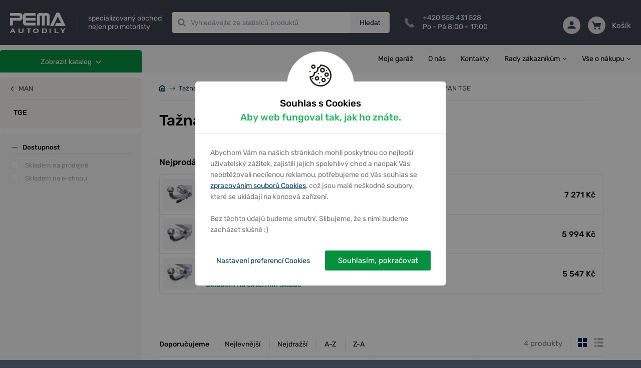

--- FILE ---
content_type: text/html; charset=utf-8
request_url: https://pemacz.cz/katalog/tazna-zarizeni/podle-znacky-vozu/man/tge-c362572549195368
body_size: 26326
content:
<!DOCTYPE html> <html xmlns:og="http://opengraphprotocol.org/schema/"> <head> <script>
    window.dataLayer = window.dataLayer || [];
    function gtag(){dataLayer.push(arguments);}
    dataLayer.push({
        'pageType': "category",
        'consent': {
            'security_storage': 'granted',
            'functionality_storage': 'granted',
            'personalization_storage': "denied",
            'analytics_storage': "denied",
            'ad_storage': "denied",
            'ad_user_data': "denied",
            'ad_personalization': "denied"
        }
    });
    const cookiesGrantedForce = false;
    window.setupConsent = (state = 'default', gtagFc = gtag, forceGranted = cookiesGrantedForce)=>{
        if(!gtagFc) return;
        const cookie = 
            document.cookie
            .split('; ')
            .find(row=>row.startsWith('cookiesConsent'));
        let setup = {};
        if(cookie){
            setup = JSON.parse(decodeURIComponent(cookie).split('=')[1]) || {};
        }
        gtagFc('consent', state, {
            'security_storage': 'granted',
            'functionality_storage': 'granted',
            'personalization_storage': !setup['preferences'] && !forceGranted ? 'denied' : 'granted',
            'analytics_storage':  !setup['analytic'] && !forceGranted ? 'denied' : 'granted',
            'ad_storage':  !setup['marketing'] && !forceGranted ? 'denied' : 'granted',
            'ad_user_data':  !setup['marketing'] && !forceGranted ? 'denied' : 'granted',
            'ad_personalization':  !setup['marketing'] && !forceGranted ? 'denied' : 'granted',
            'wait_for_update': 1000
        });
        window.dataLayer = window.dataLayer || [];
        dataLayer.push({
            'event': "consent_default",
            'consent': {
                'security_storage': 'granted',
                'functionality_storage': 'granted',
                'personalization_storage': !setup['preferences'] && !forceGranted ? 'denied' : 'granted',
                'analytics_storage':  !setup['analytic'] && !forceGranted ? 'denied' : 'granted',
                'ad_storage':  !setup['marketing'] && !forceGranted ? 'denied' : 'granted',
            }
        });
    };
    window.setupConsent();
</script> <script>
        window.dataLayer = window.dataLayer || [];
        dataLayer.push({
            "ecommerce": {
                "impressions": [
                    {
                        "name": "Tažné zařízení MAN TGE skříň 2017-, bajonet, Galia GV0865C.MA2",
                        "id": 245088,
                        "price": 7271,
                        "brand": "Galia",
                        "category": "Tažná zařízení/Podle značky vozu/MAN/TGE",
                        "list": "Tažná zařízení",
                        "position": 1
                    },
                    {
                        "name": "Tažné zařízení MAN TGE skříň 2017-, pevné, Galia GV0855A.MA2",
                        "id": 245087,
                        "price": 5547,
                        "brand": "Galia",
                        "category": "Tažná zařízení/Podle značky vozu/MAN/TGE",
                        "list": "Tažná zařízení",
                        "position": 2
                    },
                    {
                        "name": "Tažné zařízení MAN TGE skříň 2017-, pevné, Galia GV0865A.MA2",
                        "id": 245086,
                        "price": 5994,
                        "brand": "Galia",
                        "category": "Tažná zařízení/Podle značky vozu/MAN/TGE",
                        "list": "Tažná zařízení",
                        "position": 3
                    },
                    {
                        "name": "Tažné zařízení MAN TGE skříň 2017-, bajonet, Galia GV0855C.MA2",
                        "id": 245089,
                        "price": 6873,
                        "brand": "Galia",
                        "category": "Tažná zařízení/Podle značky vozu/MAN/TGE",
                        "list": "Tažná zařízení",
                        "position": 4
                    },
                ],
                "currencyCode": "CZK"
            }
        });
    </script> <!--- GOOGLE TAG MANAGER ---> <script>
    (function(w,d,s,l,i){w[l]=w[l]||[];w[l].push({'gtm.start':
    new Date().getTime(),event:'gtm.js'});var f=d.getElementsByTagName(s)[0],
    j=d.createElement(s),dl=l!='dataLayer'?'&l='+l:'';j.async=true;j.src=
    'https://www.googletagmanager.com/gtm.js?id='+i+dl;f.parentNode.insertBefore(j,f);
    })(window,document,'script','dataLayer',"GTM-P8HQGPH");
</script><script>
    window.index_conversion = window.index_conversion || {};
    window.index_conversion = {
        measurement_id: "G-H92HZ19G4N",
        api_secret: "_bgtsLb7TO6wfg_vF0N-Yg"
    }
</script> <script type="text/javascript" src="https://app.pemacz.cz"></script> <meta charset="UTF-8"> <meta name="viewport" content="width=device-width, initial-scale=1.0, maximum-scale=1.0, user-scalable=no"> <meta name="description" content=" Stránka 1 z 1 "> <meta name="keywords" content=""> <meta property="og:title" content="4 produkty – Tažná zařízení pro MAN TGE – PEMA"> <meta property="og:url" content="https://pemacz.cz/katalog/tazna-zarizeni/podle-znacky-vozu/man/tge-c362572549195368"> <meta property="og:description" content=" Stránka 1 z 1 "> <meta name="theme-color" content="#3C424D"> <meta name="msapplication-navbutton-color" content="#3C424D"> <meta name="apple-mobile-web-app-capable" content="yes"> <meta name="mobile-web-app-capable" content="yes"> <meta name="apple-mobile-web-app-status-bar-style" content="#3C424D"> <meta name="robots" content="index,follow"> <link href="/assets/images/favicon.ico?v=3" type="image/ico" rel="shortcut icon"> <link rel="canonical" href="https://pemacz.cz/katalog/tazna-zarizeni/podle-znacky-vozu/man/tge-c362572549195368"> <link href="/assets/dist/css/front/styles.css?v=1.0.1437" rel="stylesheet"> <link href="/assets/css/min/addedToCart.min.css?v=1.0.1437" rel="stylesheet" > <link href="/assets/css/min/alerts.min.css?v=1.0.1437" rel="stylesheet" > <link href="/assets/css/min/alphabet.min.css?v=1.0.1437" rel="stylesheet" > <link href="/assets/css/min/articles.min.css?v=1.0.1437" rel="stylesheet" > <link href="/assets/css/min/availabilityQuestionForm.min.css?v=1.0.1437" rel="stylesheet" > <link href="/assets/css/min/banners.min.css?v=1.0.1437" rel="stylesheet" > <link href="/assets/css/min/base.min.css?v=1.0.1437" rel="stylesheet" > <link href="/assets/css/min/basket.min.css?v=1.0.1437" rel="stylesheet" > <link href="/assets/css/min/box.min.css?v=1.0.1437" rel="stylesheet" > <link href="/assets/css/min/branchMenu.min.css?v=1.0.1437" rel="stylesheet" > <link href="/assets/css/min/breadcrumbs.min.css?v=1.0.1437" rel="stylesheet" > <link href="/assets/css/min/carousel.min.css?v=1.0.1437" rel="stylesheet" > <link href="/assets/css/min/categoryPage.min.css?v=1.0.1437" rel="stylesheet" > <link href="/assets/css/min/collapse.min.css?v=1.0.1437" rel="stylesheet" > <link href="/assets/css/min/cookiesConsent.min.css?v=1.0.1437" rel="stylesheet" > <link href="/assets/css/min/datepicker.min.css?v=1.0.1437" rel="stylesheet" > <link href="/assets/css/min/deliveryPriceList.min.css?v=1.0.1437" rel="stylesheet" > <link href="/assets/css/min/error-404.min.css?v=1.0.1437" rel="stylesheet" > <link href="/assets/css/min/filters-page.min.css?v=1.0.1437" rel="stylesheet" >  <link href="/assets/css/min/flash.min.css?v=1.0.1437" rel="stylesheet" > <link href="/assets/css/min/footer.min.css?v=1.0.1437" rel="stylesheet" > <link href="/assets/css/min/forms.min.css?v=1.0.1437" rel="stylesheet" > <link href="/assets/css/min/gallery.min.css?v=1.0.1437" rel="stylesheet" > <link href="/assets/css/min/garage.min.css?v=1.0.1437" rel="stylesheet" > <link href="/assets/css/min/helpers.min.css?v=1.0.1437" rel="stylesheet" > <link href="/assets/css/min/hpProductsList.min.css?v=1.0.1437" rel="stylesheet" > <link href="/assets/css/min/infoLabels.min.css?v=1.0.1437" rel="stylesheet" > <link href="/assets/css/min/infoStripe.min.css?v=1.0.1437" rel="stylesheet" > <link href="/assets/css/min/layout.min.css?v=1.0.1437" rel="stylesheet" > <link href="/assets/css/min/left-column-badges.min.css?v=1.0.1437" rel="stylesheet" > <link href="/assets/css/min/luigisBox.min.css?v=1.0.1437" rel="stylesheet" > <link href="/assets/css/min/modal.min.css?v=1.0.1437" rel="stylesheet" > <link href="/assets/css/min/motopointTecDoc.min.css?v=1.0.1437" rel="stylesheet" > <link href="/assets/css/min/navs.min.css?v=1.0.1437" rel="stylesheet" > <link href="/assets/css/min/notAllowedForBuy.min.css?v=1.0.1437" rel="stylesheet" > <link href="/assets/css/min/paramsFilterMobile.min.css?v=1.0.1437" rel="stylesheet" > <link href="/assets/css/min/productDetail.min.css?v=1.0.1437" rel="stylesheet" > <link href="/assets/css/min/productLabels.min.css?v=1.0.1437" rel="stylesheet" > <link href="/assets/css/min/productStocks.min.css?v=1.0.1437" rel="stylesheet" > <link href="/assets/css/min/productsGrid.min.css?v=1.0.1437" rel="stylesheet" > <link href="/assets/css/min/recommsProducts.min.css?v=1.0.1437" rel="stylesheet" > <link href="/assets/css/min/scrollingShadow.min.css?v=1.0.1437" rel="stylesheet" > <link href="/assets/css/min/searchPage.min.css?v=1.0.1437" rel="stylesheet" > <link href="/assets/css/min/smartform.min.css?v=1.0.1437" rel="stylesheet" > <link href="/assets/css/min/sorting-paginator.min.css?v=1.0.1437" rel="stylesheet" > <link href="/assets/css/min/styles.min.css?v=1.0.1437" rel="stylesheet" > <link href="/assets/css/min/table.min.css?v=1.0.1437" rel="stylesheet" > <link href="/assets/css/min/tecdoc.min.css?v=1.0.1437" rel="stylesheet" > <link href="/assets/css/min/toolbar.min.css?v=1.0.1437" rel="stylesheet" > <link href="/assets/css/min/topBrandsHp.min.css?v=1.0.1437" rel="stylesheet" > <link href="/assets/css/min/usersPage.min.css?v=1.0.1437" rel="stylesheet" > <link href="/assets/css/min/vinSearch.min.css?v=1.0.1437" rel="stylesheet" > <script src="https://scripts.luigisbox.com/LBX-575226.js"></script> <link rel="dns-prefetch" href="//live.luigisbox.com"> <link rel="stylesheet" href="https://cdn.luigisbox.com/autocomplete.css"> <title>4 produkty &ndash; Tažná zařízení pro MAN TGE &ndash; PEMA</title> <meta name="google-site-verification" content="uOSTj1fgulielcTgPhXZrjsOiBQVlh74WevhB52pexw"> <script type="application/ld+json">
{
    "@context": "https://schema.org",
    "@type": "WebSite",
    "url": "https://pemacz.cz",
    "potentialAction": {
        "@type": "SearchAction",
        "target": "https://pemacz.cz/vyhledavani/{term}",
        "query-input": "required name=term"
    }
}
</script> </head> <body style="background-color: #3C424D;"> <noscript> <!-- Google Tag Manager (noscript) --> <iframe src="https://www.googletagmanager.com/ns.html?id=GTM-P8HQGPH" height="0" width="0" style="display:none;visibility:hidden"></iframe> <!-- End Google Tag Manager (noscript) --> </noscript> <div class="body-wrapper"> <header> <div class="container"> <div class="logo-wrapper"> <a class="logo clearfix" href="/"> <img src="/assets/images/logo-pema-header.svg" alt="" data-svg="1"> <img class="white" src="/assets/images/logo-pema-header-positive.svg" alt="" data-svg="1"> <span class="divider"></span> <span class="slogan">specializovaný obchod<br />nejen pro motoristy</span> </a> </div> <nav class="toolbar d-inline-flex d-md-none"> <div class="main-links"> <a href="#" class="search" data-id="search-menu"> <span class="icon"><svg xmlns="http://www.w3.org/2000/svg" xmlns:xlink="http://www.w3.org/1999/xlink" width="35" height="35" viewBox="0 0 35 35"> <path id="loupe-positive-2-a" d="M16.0215,4.8447 C10.4105,4.8447 5.8445,9.4097 5.8445,15.0217 C5.8445,20.6337 10.4105,25.1987 16.0215,25.1987 C21.6325,25.1987 26.1985,20.6337 26.1985,15.0217 C26.1985,9.4097 21.6325,4.8447 16.0215,4.8447 M31.1765,33.0957 C30.7965,33.0957 30.4395,32.9487 30.1705,32.6787 L23.2965,25.8047 C21.1345,27.2707 18.6255,28.0437 16.0215,28.0437 C8.8405,28.0437 3.0005,22.2027 3.0005,15.0217 C3.0005,7.8417 8.8405,1.9997 16.0215,1.9997 C23.2025,1.9997 29.0425,7.8417 29.0425,15.0217 C29.0425,18.3687 27.7795,21.5317 25.4775,23.9627 L32.1825,30.6687 C32.4525,30.9367 32.5995,31.2947 32.5995,31.6757 C32.5995,32.0547 32.4515,32.4117 32.1825,32.6787 C31.9155,32.9477 31.5575,33.0957 31.1765,33.0957"/> </svg> </span> Hledat </a> <a href="#" class="user" data-id="user-menu"> <span class="icon"><svg xmlns="http://www.w3.org/2000/svg" xmlns:xlink="http://www.w3.org/1999/xlink" width="35" height="35" viewBox="0 0 35 35"> <defs> <path id="a" d="M23.316 11.955c0 4.215-2.657 7.63-5.935 7.63-3.278 0-5.935-3.415-5.935-7.63s2.657-7.631 5.935-7.631c3.278 0 5.935 3.416 5.935 7.63zm2.544 0c0 5.61-3.803 10.174-8.479 10.174-4.675 0-8.479-4.564-8.479-10.174 0-5.61 3.804-10.175 8.48-10.175 4.675 0 8.478 4.564 8.478 10.175zm-2.113 10.471a1.27 1.27 0 0 1 1.392-1.138c.096.009 9.624 1.082 9.624 11.44 0 .702-.57 1.272-1.272 1.272H1.271C.57 34 0 33.43 0 32.728c0-10.358 9.528-11.431 9.623-11.44a1.272 1.272 0 1 1 .257 2.53c-.302.033-6.577.804-7.274 7.638h29.55c-.693-6.895-6.987-7.609-7.27-7.637a1.271 1.271 0 0 1-1.14-1.393z"/> </defs> <g fill="none" fill-rule="evenodd"> <mask id="b" fill="#fff"> <use xlink:href="#a"/> </mask> <use fill="#000" xlink:href="#a"/> <g fill="#A0A0A0" mask="url(#b)"> <path d="M0 0h35.7v35H0z"/> </g> </g> </svg> </span> Můj účet </a> <a class="basket" href="/kosik"> <span class="icon"><?xml version="1.0" encoding="UTF-8"?> <svg width="35px" height="35px" viewBox="0 0 35 35" version="1.1" xmlns="http://www.w3.org/2000/svg" xmlns:xlink="http://www.w3.org/1999/xlink"> <path d="M29.6153021,30.8125541 C29.6153021,31.6182324 28.9260732,32.2721161 28.0768448,32.2721161 C27.2276164,32.2721161 26.5383876,31.6182324 26.5383876,30.8125541 C26.5383876,30.0068759 27.2276164,29.3529921 28.0768448,29.3529921 C28.9260732,29.3529921 29.6153021,30.0068759 29.6153021,30.8125541 Z M14.2307296,30.8125541 C14.2307296,31.6182324 13.5415007,32.2721161 12.6922723,32.2721161 C11.8430439,32.2721161 11.1538151,31.6182324 11.1538151,30.8125541 C11.1538151,30.0068759 11.8430439,29.3529921 12.6922723,29.3529921 C13.5415007,29.3529921 14.2307296,30.0068759 14.2307296,30.8125541 Z M32.6922166,11.838248 L28.0768448,22.0551821 L11.9230437,22.0551821 L7.30767195,11.838248 L32.6922166,11.838248 Z M12.6922723,24.2445251 L12.69458,24.2445251 L28.0768448,24.2445251 C28.9999192,24.2445251 29.8345323,23.7227317 30.1976082,22.9177832 L34.8129799,12.7008492 C35.1191329,12.0243422 35.0460562,11.2471254 34.6183651,10.6333796 C34.1914432,10.018904 33.4675991,9.64890502 32.6922166,9.64890502 L7.30767195,9.64890502 C6.85690397,9.64890502 6.43228977,9.78610385 6.06459849,10.0108764 L4.51691049,6.65534334 C4.33383408,6.25761269 3.91845062,6 3.45999036,6 L1.15384294,6 C0.516921637,6 0,6.49041283 0,7.09467151 C0,7.69893018 0.516921637,8.18934301 1.15384294,8.18934301 L2.70537708,8.18934301 L9.72458829,23.4111152 C9.18382056,24.0401864 8.8461292,24.8319988 8.8461292,25.7040871 C8.8461292,26.6980488 9.26997417,27.6000582 9.95227996,28.2583206 C9.26997417,28.9165831 8.8461292,29.8185924 8.8461292,30.8125541 C8.8461292,32.8245604 10.571509,34.4614592 12.6922723,34.4614592 C14.8130356,34.4614592 16.5384155,32.8245604 16.5384155,30.8125541 C16.5384155,30.2929501 16.4199542,29.8003479 16.2122625,29.3529921 L24.5568546,29.3529921 C24.3499321,29.8003479 24.2307017,30.2929501 24.2307017,30.8125541 C24.2307017,32.8245604 25.9560815,34.4614592 28.0768448,34.4614592 C30.1976082,34.4614592 31.922988,32.8245604 31.922988,30.8125541 C31.922988,28.8005479 30.247608,27.1636491 28.1268447,27.1636491 C28.0929986,27.1636491 28.0768448,27.1724065 28.0768448,27.173866 L28.0768448,27.1636491 L12.8784257,27.1636491 C12.8684257,27.1578109 12.8538103,27.1548917 12.8438104,27.1490535 C12.7930413,27.154162 12.7438106,27.1636491 12.6922723,27.1636491 C11.8430439,27.1636491 11.1538151,26.5097653 11.1538151,25.7040871 C11.1538151,24.8984089 11.8430439,24.2445251 12.6922723,24.2445251 Z" id="basket"></path> </svg></span> Košík </a> <a href="#" data-id="menu-content" class="hamburger"> <span class="icon"> <span></span> </span> Menu </a> </div><!--end of main-links--> <div class="content-wrap" id="menu-content"> <span class="before"></span> <div id="products-menu"> <nav class="productMenuMobile"> <h3>KATEGORIE ZBOŽÍ</h3> <ul> <li> <a href="/katalog/velky-vyprodej-autodilu-c693100347417634" > <img src="/webdata/categories/693100347417634/sale-4.svg" alt=""> Velký výprodej autodílů </a> <button class="carret" data-handler="/katalog/tazna-zarizeni/podle-znacky-vozu/man/tge-c362572549195368?categoryMenu-parent=693100347417634&amp;categoryMenu-isMobile=1&amp;do=categoryMenu-showSubcategories"></button> <span class="w-100"> </span> </li> <li> <a href="/katalog/vyprodej-c680481733479393" > <img src="/webdata/categories/680481733479393/sale-4.svg" alt=""> Výprodej </a> <span class="w-100"> </span> </li> <li> <a href="https://pemacz.cz/autodily" > <img src="/webdata/categories/671947633464784/carparts.svg" alt=""> Autodíly podle vozidla </a> <span class="w-100"> </span> </li> <li> <a href="https://pemacz.cz/autodily/katalog" > <img src="/webdata/categories/683866167705603/icon-universal-parts.svg" alt=""> Univerzální autodíly </a> <button class="carret" data-handler="/katalog/tazna-zarizeni/podle-znacky-vozu/man/tge-c362572549195368?categoryMenu-parent=683866167705603&amp;categoryMenu-isMobile=1&amp;do=categoryMenu-showSubcategories"></button> <span class="w-100"> </span> </li> <li> <a href="/katalog/originalni-skoda-dily-c686838285080055" > <img src="/webdata/categories/686838285080055/original-skoda-parts-3.svg" alt=""> Originální Škoda díly </a> <button class="carret" data-handler="/katalog/tazna-zarizeni/podle-znacky-vozu/man/tge-c362572549195368?categoryMenu-parent=686838285080055&amp;categoryMenu-isMobile=1&amp;do=categoryMenu-showSubcategories"></button> <span class="w-100"> </span> </li> <li> <a href="/katalog/vse-pro-motorky-c415383467066449" > <img src="/webdata/categories/415383467066449/motorcycle3.svg" alt=""> Vše pro motorky </a> <button class="carret" data-handler="/katalog/tazna-zarizeni/podle-znacky-vozu/man/tge-c362572549195368?categoryMenu-parent=415383467066449&amp;categoryMenu-isMobile=1&amp;do=categoryMenu-showSubcategories"></button> <span class="w-100"> </span> </li> <li> <a href="/katalog/oleje-c397563647754249" > <img src="/webdata/categories/397563647754249/oil3.svg" alt=""> Oleje </a> <button class="carret" data-handler="/katalog/tazna-zarizeni/podle-znacky-vozu/man/tge-c362572549195368?categoryMenu-parent=397563647754249&amp;categoryMenu-isMobile=1&amp;do=categoryMenu-showSubcategories"></button> <span class="w-100"> </span> </li> <li> <a href="/katalog/autobaterie-a-motobaterie-c397563647754251" > <img src="/webdata/categories/397563647754251/car-battery3.svg" alt=""> Autobaterie a Motobaterie </a> <button class="carret" data-handler="/katalog/tazna-zarizeni/podle-znacky-vozu/man/tge-c362572549195368?categoryMenu-parent=397563647754251&amp;categoryMenu-isMobile=1&amp;do=categoryMenu-showSubcategories"></button> <span class="w-100"> </span>  </li> <li> <a href="/katalog/autokosmetika-c397563647754254" > <img src="/webdata/categories/397563647754254/car-cosmetics3.svg" alt=""> Autokosmetika </a> <button class="carret" data-handler="/katalog/tazna-zarizeni/podle-znacky-vozu/man/tge-c362572549195368?categoryMenu-parent=397563647754254&amp;categoryMenu-isMobile=1&amp;do=categoryMenu-showSubcategories"></button> <span class="w-100"> </span> </li> <li> <a href="/katalog/autodoplnky-c397563647754253" > <img src="/webdata/categories/397563647754253/accesories3.svg" alt=""> Autodoplňky </a> <button class="carret" data-handler="/katalog/tazna-zarizeni/podle-znacky-vozu/man/tge-c362572549195368?categoryMenu-parent=397563647754253&amp;categoryMenu-isMobile=1&amp;do=categoryMenu-showSubcategories"></button> <span class="w-100"> </span> </li> <li> <a href="/katalog/naplne-a-chemie-c415383467065345" > <img src="/webdata/categories/415383467065345/fillings-and-chemistry3.svg" alt=""> Náplně a chemie </a> <button class="carret" data-handler="/katalog/tazna-zarizeni/podle-znacky-vozu/man/tge-c362572549195368?categoryMenu-parent=415383467065345&amp;categoryMenu-isMobile=1&amp;do=categoryMenu-showSubcategories"></button> <span class="w-100"> </span> </li> <li> <a href="/katalog/plasticka-maziva-c512376713512323" > <img src="/webdata/categories/512376713512323/lubricants3.svg" alt=""> Plastická maziva </a> <button class="carret" data-handler="/katalog/tazna-zarizeni/podle-znacky-vozu/man/tge-c362572549195368?categoryMenu-parent=512376713512323&amp;categoryMenu-isMobile=1&amp;do=categoryMenu-showSubcategories"></button> <span class="w-100"> </span> </li> <li> <a href="/katalog/naradi-c397563647754255" > <img src="/webdata/categories/397563647754255/tools3.svg" alt=""> Nářadí </a> <button class="carret" data-handler="/katalog/tazna-zarizeni/podle-znacky-vozu/man/tge-c362572549195368?categoryMenu-parent=397563647754255&amp;categoryMenu-isMobile=1&amp;do=categoryMenu-showSubcategories"></button> <span class="w-100"> </span> </li> <li> <a href="/katalog/dum-a-zahrada-c562421672444143" > <img src="/webdata/categories/562421672444143/house-and-garden3.svg" alt=""> Dům a zahrada </a> <button class="carret" data-handler="/katalog/tazna-zarizeni/podle-znacky-vozu/man/tge-c362572549195368?categoryMenu-parent=562421672444143&amp;categoryMenu-isMobile=1&amp;do=categoryMenu-showSubcategories"></button> <span class="w-100"> </span> </li> <li> <a href="/katalog/camping-a-outdoor-c442325796913161" > <img src="/webdata/categories/442325796913161/camping-a-outdoor3.svg" alt=""> Camping a Outdoor </a> <button class="carret" data-handler="/katalog/tazna-zarizeni/podle-znacky-vozu/man/tge-c362572549195368?categoryMenu-parent=442325796913161&amp;categoryMenu-isMobile=1&amp;do=categoryMenu-showSubcategories"></button> <span class="w-100"> </span> </li> <li> <a href="/katalog/drogerie-c687890552098859" > <img src="/webdata/categories/687890552098859/drugstore.svg" alt=""> Drogerie </a> <button class="carret" data-handler="/katalog/tazna-zarizeni/podle-znacky-vozu/man/tge-c362572549195368?categoryMenu-parent=687890552098859&amp;categoryMenu-isMobile=1&amp;do=categoryMenu-showSubcategories"></button> <span class="w-100"> </span>  </li> <li> <a href="/katalog/hracky-c686696551154114" > <img src="/webdata/categories/686696551154114/toys.svg" alt=""> Hračky </a> <button class="carret" data-handler="/katalog/tazna-zarizeni/podle-znacky-vozu/man/tge-c362572549195368?categoryMenu-parent=686696551154114&amp;categoryMenu-isMobile=1&amp;do=categoryMenu-showSubcategories"></button> <span class="w-100"> </span> </li> <li> <a href="/katalog/chovatelske-potreby-c686696551154116" > <img src="/webdata/categories/686696551154116/pet-2.svg" alt=""> Chovatelské potřeby </a> <button class="carret" data-handler="/katalog/tazna-zarizeni/podle-znacky-vozu/man/tge-c362572549195368?categoryMenu-parent=686696551154116&amp;categoryMenu-isMobile=1&amp;do=categoryMenu-showSubcategories"></button> <span class="w-100"> </span> </li> <li> <a href="/katalog/cyklistika-c683131728298888" > <img src="/webdata/categories/683131728298888/biking.svg" alt=""> Cyklistika </a> <button class="carret" data-handler="/katalog/tazna-zarizeni/podle-znacky-vozu/man/tge-c362572549195368?categoryMenu-parent=683131728298888&amp;categoryMenu-isMobile=1&amp;do=categoryMenu-showSubcategories"></button> <span class="w-100"> </span> </li> <li> <a href="/katalog/elektromobilita-c679549725598833" > <img src="/webdata/categories/679549725598833/electromobility.svg" alt=""> Elektromobilita </a> <button class="carret" data-handler="/katalog/tazna-zarizeni/podle-znacky-vozu/man/tge-c362572549195368?categoryMenu-parent=679549725598833&amp;categoryMenu-isMobile=1&amp;do=categoryMenu-showSubcategories"></button> <span class="w-100"> </span> </li> <li> <a href="/katalog/tazna-zarizeni-c397563647754257" > <img src="/webdata/categories/397563647754257/towing-equipment3.svg" alt=""> Tažná zařízení </a> <button class="carret" data-handler="/katalog/tazna-zarizeni/podle-znacky-vozu/man/tge-c362572549195368?categoryMenu-parent=397563647754257&amp;categoryMenu-isMobile=1&amp;do=categoryMenu-showSubcategories"></button> <span class="w-100"> </span> <ul> <li> <a href="/katalog/tazna-zarizeni/podle-znacky-vozu-c379060928643135" > <img src="/webdata/categories/379060928643135/podle-typu-vozidla-1-1.png" alt=""> Podle značky vozu </a> <button class="carret" data-handler="/katalog/tazna-zarizeni/podle-znacky-vozu/man/tge-c362572549195368?categoryMenu-parent=379060928643135&amp;categoryMenu-isMobile=1&amp;do=categoryMenu-showSubcategories"></button> <span class="w-100"> </span> <ul> <li> <a href="/katalog/tazna-zarizeni/podle-znacky-vozu/alfa-romeo-c66112431588820" > Alfa Romeo </a> <button class="carret" data-handler="/katalog/tazna-zarizeni/podle-znacky-vozu/man/tge-c362572549195368?categoryMenu-parent=66112431588820&amp;categoryMenu-isMobile=1&amp;do=categoryMenu-showSubcategories"></button> <span class="w-100"> </span> </li> <li> <a href="/katalog/tazna-zarizeni/podle-znacky-vozu/audi-c66112431588827" > Audi </a> <button class="carret" data-handler="/katalog/tazna-zarizeni/podle-znacky-vozu/man/tge-c362572549195368?categoryMenu-parent=66112431588827&amp;categoryMenu-isMobile=1&amp;do=categoryMenu-showSubcategories"></button> <span class="w-100"> </span> </li> <li> <a href="/katalog/tazna-zarizeni/podle-znacky-vozu/avia-c676839601213472" > Avia </a> <span class="w-100"> </span> </li> <li> <a href="/katalog/tazna-zarizeni/podle-znacky-vozu/bmw-c66112431588836" > BMW </a> <button class="carret" data-handler="/katalog/tazna-zarizeni/podle-znacky-vozu/man/tge-c362572549195368?categoryMenu-parent=66112431588836&amp;categoryMenu-isMobile=1&amp;do=categoryMenu-showSubcategories"></button> <span class="w-100"> </span> </li> <li> <a href="/katalog/tazna-zarizeni/podle-znacky-vozu/cadillac-c362572549193877" > Cadillac </a> <button class="carret" data-handler="/katalog/tazna-zarizeni/podle-znacky-vozu/man/tge-c362572549195368?categoryMenu-parent=362572549193877&amp;categoryMenu-isMobile=1&amp;do=categoryMenu-showSubcategories"></button> <span class="w-100"> </span> </li> <li> <a href="/katalog/tazna-zarizeni/podle-znacky-vozu/citroen-c66112431588842" > Citroën </a> <button class="carret" data-handler="/katalog/tazna-zarizeni/podle-znacky-vozu/man/tge-c362572549195368?categoryMenu-parent=66112431588842&amp;categoryMenu-isMobile=1&amp;do=categoryMenu-showSubcategories"></button> <span class="w-100"> </span> </li> <li> <a href="/katalog/tazna-zarizeni/podle-znacky-vozu/dacia-c66112431588859" > Dacia </a> <button class="carret" data-handler="/katalog/tazna-zarizeni/podle-znacky-vozu/man/tge-c362572549195368?categoryMenu-parent=66112431588859&amp;categoryMenu-isMobile=1&amp;do=categoryMenu-showSubcategories"></button> <span class="w-100"> </span> </li> <li> <a href="/katalog/tazna-zarizeni/podle-znacky-vozu/daewoo-c66112431588862" > Daewoo </a> <button class="carret" data-handler="/katalog/tazna-zarizeni/podle-znacky-vozu/man/tge-c362572549195368?categoryMenu-parent=66112431588862&amp;categoryMenu-isMobile=1&amp;do=categoryMenu-showSubcategories"></button> <span class="w-100"> </span> </li> <li> <a href="/katalog/tazna-zarizeni/podle-znacky-vozu/daihatsu-c357710646215020" > Daihatsu </a> <button class="carret" data-handler="/katalog/tazna-zarizeni/podle-znacky-vozu/man/tge-c362572549195368?categoryMenu-parent=357710646215020&amp;categoryMenu-isMobile=1&amp;do=categoryMenu-showSubcategories"></button> <span class="w-100"> </span> </li> <li> <a href="/katalog/tazna-zarizeni/podle-znacky-vozu/dodge-c66112431588871" > Dodge </a> <button class="carret" data-handler="/katalog/tazna-zarizeni/podle-znacky-vozu/man/tge-c362572549195368?categoryMenu-parent=66112431588871&amp;categoryMenu-isMobile=1&amp;do=categoryMenu-showSubcategories"></button> <span class="w-100"> </span> </li> <li> <a href="/katalog/tazna-zarizeni/podle-znacky-vozu/fiat-c66112431588873" > Fiat </a> <button class="carret" data-handler="/katalog/tazna-zarizeni/podle-znacky-vozu/man/tge-c362572549195368?categoryMenu-parent=66112431588873&amp;categoryMenu-isMobile=1&amp;do=categoryMenu-showSubcategories"></button> <span class="w-100"> </span> </li> <li> <a href="/katalog/tazna-zarizeni/podle-znacky-vozu/ford-c66112431588899" > Ford </a> <button class="carret" data-handler="/katalog/tazna-zarizeni/podle-znacky-vozu/man/tge-c362572549195368?categoryMenu-parent=66112431588899&amp;categoryMenu-isMobile=1&amp;do=categoryMenu-showSubcategories"></button> <span class="w-100"> </span> </li> <li> <a href="/katalog/tazna-zarizeni/podle-znacky-vozu/honda-c66112431588909" > Honda </a> <button class="carret" data-handler="/katalog/tazna-zarizeni/podle-znacky-vozu/man/tge-c362572549195368?categoryMenu-parent=66112431588909&amp;categoryMenu-isMobile=1&amp;do=categoryMenu-showSubcategories"></button> <span class="w-100"> </span> </li> <li> <a href="/katalog/tazna-zarizeni/podle-znacky-vozu/gonow-c362572549194638" > Gonow </a> <button class="carret" data-handler="/katalog/tazna-zarizeni/podle-znacky-vozu/man/tge-c362572549195368?categoryMenu-parent=362572549194638&amp;categoryMenu-isMobile=1&amp;do=categoryMenu-showSubcategories"></button> <span class="w-100"> </span> </li> <li> <a href="/katalog/tazna-zarizeni/podle-znacky-vozu/hummer-c362572549194737" > Hummer </a> <button class="carret" data-handler="/katalog/tazna-zarizeni/podle-znacky-vozu/man/tge-c362572549195368?categoryMenu-parent=362572549194737&amp;categoryMenu-isMobile=1&amp;do=categoryMenu-showSubcategories"></button> <span class="w-100"> </span> </li> <li> <a href="/katalog/tazna-zarizeni/podle-znacky-vozu/hyundai-c66112431588918" > Hyundai </a> <button class="carret" data-handler="/katalog/tazna-zarizeni/podle-znacky-vozu/man/tge-c362572549195368?categoryMenu-parent=66112431588918&amp;categoryMenu-isMobile=1&amp;do=categoryMenu-showSubcategories"></button> <span class="w-100"> </span> </li> <li> <a href="/katalog/tazna-zarizeni/podle-znacky-vozu/chevrolet-c66112431588932" > Chevrolet </a> <button class="carret" data-handler="/katalog/tazna-zarizeni/podle-znacky-vozu/man/tge-c362572549195368?categoryMenu-parent=66112431588932&amp;categoryMenu-isMobile=1&amp;do=categoryMenu-showSubcategories"></button> <span class="w-100"> </span> </li> <li> <a href="/katalog/tazna-zarizeni/podle-znacky-vozu/chrysler-c66112431588938" > Chrysler </a> <button class="carret" data-handler="/katalog/tazna-zarizeni/podle-znacky-vozu/man/tge-c362572549195368?categoryMenu-parent=66112431588938&amp;categoryMenu-isMobile=1&amp;do=categoryMenu-showSubcategories"></button> <span class="w-100"> </span> </li> <li> <a href="/katalog/tazna-zarizeni/podle-znacky-vozu/isuzu-c66112431588942" > Isuzu </a> <button class="carret" data-handler="/katalog/tazna-zarizeni/podle-znacky-vozu/man/tge-c362572549195368?categoryMenu-parent=66112431588942&amp;categoryMenu-isMobile=1&amp;do=categoryMenu-showSubcategories"></button> <span class="w-100"> </span> </li> <li> <a href="/katalog/tazna-zarizeni/podle-znacky-vozu/iveco-c66112431588944" > Iveco </a> <button class="carret" data-handler="/katalog/tazna-zarizeni/podle-znacky-vozu/man/tge-c362572549195368?categoryMenu-parent=66112431588944&amp;categoryMenu-isMobile=1&amp;do=categoryMenu-showSubcategories"></button> <span class="w-100"> </span> </li> <li> <a href="/katalog/tazna-zarizeni/podle-znacky-vozu/jeep-c66112431588946" > Jeep </a> <button class="carret" data-handler="/katalog/tazna-zarizeni/podle-znacky-vozu/man/tge-c362572549195368?categoryMenu-parent=66112431588946&amp;categoryMenu-isMobile=1&amp;do=categoryMenu-showSubcategories"></button> <span class="w-100"> </span> </li> <li> <a href="/katalog/tazna-zarizeni/podle-znacky-vozu/kia-c66112431588953" > KIA </a> <button class="carret" data-handler="/katalog/tazna-zarizeni/podle-znacky-vozu/man/tge-c362572549195368?categoryMenu-parent=66112431588953&amp;categoryMenu-isMobile=1&amp;do=categoryMenu-showSubcategories"></button> <span class="w-100"> </span> </li> <li> <a href="/katalog/tazna-zarizeni/podle-znacky-vozu/lada-c66112431588972" > Lada </a> <button class="carret" data-handler="/katalog/tazna-zarizeni/podle-znacky-vozu/man/tge-c362572549195368?categoryMenu-parent=66112431588972&amp;categoryMenu-isMobile=1&amp;do=categoryMenu-showSubcategories"></button> <span class="w-100"> </span> </li> <li> <a href="/katalog/tazna-zarizeni/podle-znacky-vozu/lancia-c66112431588978" > Lancia </a> <button class="carret" data-handler="/katalog/tazna-zarizeni/podle-znacky-vozu/man/tge-c362572549195368?categoryMenu-parent=66112431588978&amp;categoryMenu-isMobile=1&amp;do=categoryMenu-showSubcategories"></button> <span class="w-100"> </span> </li> <li> <a href="/katalog/tazna-zarizeni/podle-znacky-vozu/land-rover-c66112431588982" > Land Rover </a> <button class="carret" data-handler="/katalog/tazna-zarizeni/podle-znacky-vozu/man/tge-c362572549195368?categoryMenu-parent=66112431588982&amp;categoryMenu-isMobile=1&amp;do=categoryMenu-showSubcategories"></button> <span class="w-100"> </span> </li> <li> <a href="/katalog/tazna-zarizeni/podle-znacky-vozu/lexus-c66112431588984" > Lexus </a> <button class="carret" data-handler="/katalog/tazna-zarizeni/podle-znacky-vozu/man/tge-c362572549195368?categoryMenu-parent=66112431588984&amp;categoryMenu-isMobile=1&amp;do=categoryMenu-showSubcategories"></button> <span class="w-100"> </span> </li> <li> <a href="/katalog/tazna-zarizeni/podle-znacky-vozu/mazda-c66112431590402" > Mazda </a> <button class="carret" data-handler="/katalog/tazna-zarizeni/podle-znacky-vozu/man/tge-c362572549195368?categoryMenu-parent=66112431590402&amp;categoryMenu-isMobile=1&amp;do=categoryMenu-showSubcategories"></button> <span class="w-100"> </span> </li> <li> <a href="/katalog/tazna-zarizeni/podle-znacky-vozu/man-c362572549195367" > MAN </a> <button class="carret" data-handler="/katalog/tazna-zarizeni/podle-znacky-vozu/man/tge-c362572549195368?categoryMenu-parent=362572549195367&amp;categoryMenu-isMobile=1&amp;do=categoryMenu-showSubcategories"></button> <span class="w-100"> </span> <ul> <li> <a href="/katalog/tazna-zarizeni/podle-znacky-vozu/man/tge-c362572549195368" > TGE </a> <span class="w-100"> </span> </li> </ul> </li> <li> <a href="/katalog/tazna-zarizeni/podle-znacky-vozu/mercedes-c66112431590414" > Mercedes </a> <button class="carret" data-handler="/katalog/tazna-zarizeni/podle-znacky-vozu/man/tge-c362572549195368?categoryMenu-parent=66112431590414&amp;categoryMenu-isMobile=1&amp;do=categoryMenu-showSubcategories"></button> <span class="w-100"> </span> </li> <li> <a href="/katalog/tazna-zarizeni/podle-znacky-vozu/mitsubishi-c66112431590431" > Mitsubishi </a> <button class="carret" data-handler="/katalog/tazna-zarizeni/podle-znacky-vozu/man/tge-c362572549195368?categoryMenu-parent=66112431590431&amp;categoryMenu-isMobile=1&amp;do=categoryMenu-showSubcategories"></button> <span class="w-100"> </span> </li> <li> <a href="/katalog/tazna-zarizeni/podle-znacky-vozu/mini-c372047247048705" > MINI </a> <button class="carret" data-handler="/katalog/tazna-zarizeni/podle-znacky-vozu/man/tge-c362572549195368?categoryMenu-parent=372047247048705&amp;categoryMenu-isMobile=1&amp;do=categoryMenu-showSubcategories"></button> <span class="w-100"> </span> </li> <li> <a href="/katalog/tazna-zarizeni/podle-znacky-vozu/multicar-c372047247048804" > Multicar </a> <button class="carret" data-handler="/katalog/tazna-zarizeni/podle-znacky-vozu/man/tge-c362572549195368?categoryMenu-parent=372047247048804&amp;categoryMenu-isMobile=1&amp;do=categoryMenu-showSubcategories"></button> <span class="w-100"> </span> </li> <li> <a href="/katalog/tazna-zarizeni/podle-znacky-vozu/nissan-c66112431590444" > Nissan </a> <button class="carret" data-handler="/katalog/tazna-zarizeni/podle-znacky-vozu/man/tge-c362572549195368?categoryMenu-parent=66112431590444&amp;categoryMenu-isMobile=1&amp;do=categoryMenu-showSubcategories"></button> <span class="w-100"> </span> </li> <li> <a href="/katalog/tazna-zarizeni/podle-znacky-vozu/opel-c66112431590462" > Opel </a> <button class="carret" data-handler="/katalog/tazna-zarizeni/podle-znacky-vozu/man/tge-c362572549195368?categoryMenu-parent=66112431590462&amp;categoryMenu-isMobile=1&amp;do=categoryMenu-showSubcategories"></button> <span class="w-100"> </span> </li> <li> <a href="/katalog/tazna-zarizeni/podle-znacky-vozu/peugeot-c66112431590476" > Peugeot </a> <button class="carret" data-handler="/katalog/tazna-zarizeni/podle-znacky-vozu/man/tge-c362572549195368?categoryMenu-parent=66112431590476&amp;categoryMenu-isMobile=1&amp;do=categoryMenu-showSubcategories"></button> <span class="w-100"> </span> </li> <li> <a href="/katalog/tazna-zarizeni/podle-znacky-vozu/porsche-c66112431590496" > Porsche </a> <button class="carret" data-handler="/katalog/tazna-zarizeni/podle-znacky-vozu/man/tge-c362572549195368?categoryMenu-parent=66112431590496&amp;categoryMenu-isMobile=1&amp;do=categoryMenu-showSubcategories"></button> <span class="w-100"> </span> </li> <li> <a href="/katalog/tazna-zarizeni/podle-znacky-vozu/renault-c66112431590498" > Renault </a> <button class="carret" data-handler="/katalog/tazna-zarizeni/podle-znacky-vozu/man/tge-c362572549195368?categoryMenu-parent=66112431590498&amp;categoryMenu-isMobile=1&amp;do=categoryMenu-showSubcategories"></button> <span class="w-100"> </span> </li> <li> <a href="/katalog/tazna-zarizeni/podle-znacky-vozu/saab-c66112431590511" > SAAB </a> <button class="carret" data-handler="/katalog/tazna-zarizeni/podle-znacky-vozu/man/tge-c362572549195368?categoryMenu-parent=66112431590511&amp;categoryMenu-isMobile=1&amp;do=categoryMenu-showSubcategories"></button> <span class="w-100"> </span> </li> <li> <a href="/katalog/tazna-zarizeni/podle-znacky-vozu/seat-c66112431590513" > Seat </a> <button class="carret" data-handler="/katalog/tazna-zarizeni/podle-znacky-vozu/man/tge-c362572549195368?categoryMenu-parent=66112431590513&amp;categoryMenu-isMobile=1&amp;do=categoryMenu-showSubcategories"></button> <span class="w-100"> </span> </li> <li> <a href="/katalog/tazna-zarizeni/podle-znacky-vozu/ssangyong-c66112431590522" > Ssangyong </a> <button class="carret" data-handler="/katalog/tazna-zarizeni/podle-znacky-vozu/man/tge-c362572549195368?categoryMenu-parent=66112431590522&amp;categoryMenu-isMobile=1&amp;do=categoryMenu-showSubcategories"></button> <span class="w-100"> </span> </li> <li> <a href="/katalog/tazna-zarizeni/podle-znacky-vozu/subaru-c66112431590524" > Subaru </a> <button class="carret" data-handler="/katalog/tazna-zarizeni/podle-znacky-vozu/man/tge-c362572549195368?categoryMenu-parent=66112431590524&amp;categoryMenu-isMobile=1&amp;do=categoryMenu-showSubcategories"></button> <span class="w-100"> </span> </li> <li> <a href="/katalog/tazna-zarizeni/podle-znacky-vozu/suzuki-c66112431590528" > Suzuki </a> <button class="carret" data-handler="/katalog/tazna-zarizeni/podle-znacky-vozu/man/tge-c362572549195368?categoryMenu-parent=66112431590528&amp;categoryMenu-isMobile=1&amp;do=categoryMenu-showSubcategories"></button> <span class="w-100"> </span> </li> <li> <a href="/katalog/tazna-zarizeni/podle-znacky-vozu/skoda-c66112431590541" > Škoda </a> <button class="carret" data-handler="/katalog/tazna-zarizeni/podle-znacky-vozu/man/tge-c362572549195368?categoryMenu-parent=66112431590541&amp;categoryMenu-isMobile=1&amp;do=categoryMenu-showSubcategories"></button> <span class="w-100"> </span> </li> <li> <a href="/katalog/tazna-zarizeni/podle-znacky-vozu/toytota-c66112431590550" > Toytota </a> <button class="carret" data-handler="/katalog/tazna-zarizeni/podle-znacky-vozu/man/tge-c362572549195368?categoryMenu-parent=66112431590550&amp;categoryMenu-isMobile=1&amp;do=categoryMenu-showSubcategories"></button> <span class="w-100"> </span> </li> <li> <a href="/katalog/tazna-zarizeni/podle-znacky-vozu/volkswagen-c66112431590565" > Volkswagen </a> <button class="carret" data-handler="/katalog/tazna-zarizeni/podle-znacky-vozu/man/tge-c362572549195368?categoryMenu-parent=66112431590565&amp;categoryMenu-isMobile=1&amp;do=categoryMenu-showSubcategories"></button> <span class="w-100"> </span> </li> <li> <a href="/katalog/tazna-zarizeni/podle-znacky-vozu/volvo-c66112431590580" > Volvo </a> <button class="carret" data-handler="/katalog/tazna-zarizeni/podle-znacky-vozu/man/tge-c362572549195368?categoryMenu-parent=66112431590580&amp;categoryMenu-isMobile=1&amp;do=categoryMenu-showSubcategories"></button> <span class="w-100"> </span> </li> </ul> </li> <li> <a href="/katalog/tazna-zarizeni/elektroinstalace-c367198228971988" > <img src="/webdata/categories/367198228971988/elektrokabelaz-1-1.png" alt=""> Elektroinstalace </a> <span class="w-100"> </span> </li> <li> <a href="/katalog/tazna-zarizeni/zasuvky-voziku-tazne-c379060928643138" > <img src="/webdata/categories/379060928643138/zasuvky-voziku.png" alt=""> Zásuvky vozíku, tažné </a> <span class="w-100"> </span> </li> </ul> </li> <li> <a href="/katalog/katalyzatory-dpf-a-mechy-c397563647754258" > <img src="/webdata/categories/397563647754258/catalyst3.svg" alt=""> Katalyzátory, DPF a měchy </a> <button class="carret" data-handler="/katalog/tazna-zarizeni/podle-znacky-vozu/man/tge-c362572549195368?categoryMenu-parent=397563647754258&amp;categoryMenu-isMobile=1&amp;do=categoryMenu-showSubcategories"></button> <span class="w-100"> </span> </li> </ul> </nav><!--end of product menu--> </div> <div id="other-menu"> <ul id="" data-drop-down class="rightMenu"> <li> <a href="/uzivatel/moje-garaz">Moje garáž</a> </li> <li> <a href="/clanek/o-nas-42189463748645" onClick="dataLayer.push({'event' : 'View','event_category' : 'Article','event_label' : 'O nás'});" > O nás </a> </li> <li> <a href="/clanek/kontakty-449094665371714" onClick="dataLayer.push({'event' : 'View','event_category' : 'Article','event_label' : 'Kontakty'});" > Kontakty </a> </li> <li class="haveChilds"> <a href="#" data-collapse='3c9ef51dcaa6f7810f8719b13a44be10ab0a953c' data-time='0' data-group='menu' onClick="event.preventDefault();" > Rady zákazníkům </a> <ul id="3c9ef51dcaa6f7810f8719b13a44be10ab0a953c"> <li> <a href="/clanek/mazaci-plany-449094665371656" onClick="dataLayer.push({'event' : 'View','event_category' : 'Article','event_label' : 'Mazací plány'});" > Mazací plány </a> </li> <li> <a href="/clanek/jak-vybrat-spravny-olej-513111152918594" onClick="dataLayer.push({'event' : 'View','event_category' : 'Article','event_label' : 'Jak vybrat správný olej'});" > Jak vybrat správný olej </a> </li> <li> <a href="/clanek/info-ke-znackam-a-vyrobcum-531519382749194" onClick="dataLayer.push({'event' : 'View','event_category' : 'Article','event_label' : 'Info ke značkám a výrobcům'});" > Info ke značkám a výrobcům </a> </li> <li> <a href="/clanek/firemni-normy-oleju-649446299795465" onClick="dataLayer.push({'event' : 'View','event_category' : 'Article','event_label' : 'Firemní normy – VW, Ford, BMW, Fiat,…'});" > Firemní normy olejů </a> </li> <li> <a href="/clanek/vlastnosti-motorovych-oleju-565947840593923" onClick="dataLayer.push({'event' : 'View','event_category' : 'Article','event_label' : 'Vlastnosti motorových olejů'});" > Vlastnosti motorových olejů </a> </li> <li> <a href="/clanek/jak-vybrat-spravnou-autobaterii-449094665371657" onClick="dataLayer.push({'event' : 'View','event_category' : 'Article','event_label' : 'Jak vybrat správnou autobaterii'});" > Jak vybrat správnou autobaterii </a> </li> <li> <a href="/clanek/zakladni-informace-o-autobateriich-673175994121718" onClick="dataLayer.push({'event' : 'View','event_category' : 'Article','event_label' : 'Základní informace o autobateriích'});" > Základní informace o autobateriích </a> </li> <li> <a href="/clanek/nez-budete-reklamovat-autobaterii-motobaterii-673175994121714" onClick="dataLayer.push({'event' : 'View','event_category' : 'Article','event_label' : 'Než budete reklamovat autobaterii / motobaterii'});" > Než budete reklamovat autobaterii / motobaterii </a> </li> <li> <a href="/clanek/udrzba-a-nabijeni-autobaterie-673175994121720" onClick="dataLayer.push({'event' : 'View','event_category' : 'Article','event_label' : 'Údržba a nabíjení autobaterie'});" > Údržba a nabíjení autobaterie </a> </li> <li> <a href="/clanek/odevzdani-stare-autobaterie-673175994121722" onClick="dataLayer.push({'event' : 'View','event_category' : 'Article','event_label' : 'Odevzdání staré autobaterie'});" > Odevzdání staré autobaterie </a> </li> <li> <a href="/clanek/autobaterie-v-zime-a-v-lete-673175994121725" onClick="dataLayer.push({'event' : 'View','event_category' : 'Article','event_label' : 'Autobaterie v zimě a v létě'});" > Autobaterie v zimě a v létě </a> </li> <li> <a href="/clanek/technologie-agm-gel-efb-673175994121726" onClick="dataLayer.push({'event' : 'View','event_category' : 'Article','event_label' : 'Technologie AGM, GEL, EFB'});" > Technologie AGM, GEL, EFB </a> </li> <li> <a href="/clanek/konfigurator-nosicu-thule-449094665371670" onClick="dataLayer.push({'event' : 'View','event_category' : 'Article','event_label' : 'Konfigurátor nosičů Atera'});" > Konfigurátor nosičů Thule </a> </li> <li> <a href="/clanek/konfigurator-nosicu-atera-449094665371667" onClick="dataLayer.push({'event' : 'View','event_category' : 'Article','event_label' : 'Konfigurátor nosičů Atera'});" > Konfigurátor nosičů Atera </a> </li> <li> <a href="/clanek/konfigurator-zarovek-449094665371663" onClick="dataLayer.push({'event' : 'View','event_category' : 'Article','event_label' : 'Žárovky – běžně používané typy, konfigurátor'});" > Konfigurátor žárovek </a> </li> <li> <a href="/clanek/spravny-postup-pri-vymene-kotoucu-desticek-449094665371665" onClick="dataLayer.push({'event' : 'View','event_category' : 'Article','event_label' : 'Správný postup při výměně kotoučů/destiček'});" > Správný postup při výměně kotoučů/destiček </a> </li> <li> <a href="/clanek/sluzba-moje-garaz-676504593761014" onClick="dataLayer.push({'event' : 'View','event_category' : 'Article','event_label' : 'Služba Moje garáž'});" > Služba Moje Garáž </a> </li> <li> <a href="/clanek/vykonostni-specifikace-oleju-685927752007722" onClick="dataLayer.push({'event' : 'View','event_category' : 'Article','event_label' : 'Výkonostní specifikace olejů'});" > Výkonostní specifikace olejů </a> </li> </ul> </li> <li class="haveChilds"> <a href="#" data-collapse='195881a0bae1a4795193fd9d263579f07d397bb5' data-time='0' data-group='menu' onClick="event.preventDefault();" > Vše o nákupu </a> <ul id="195881a0bae1a4795193fd9d263579f07d397bb5"> <li> <a href="/clanek/obchodni-podminky-445611446894603" onClick="dataLayer.push({'event' : 'View','event_category' : 'Article','event_label' : 'Obchodní podmínky'});" > Obchodní podmínky </a> </li> <li> <a href="/clanek/dodaci-a-platebni-podminky-449094665371675" onClick="dataLayer.push({'event' : 'View','event_category' : 'Article','event_label' : 'Dodací a platební podmínky'});" > Dodací a platební podmínky </a> </li> <li> <a href="/clanek/vratne-dily-449094665371672" onClick="dataLayer.push({'event' : 'View','event_category' : 'Article','event_label' : 'Vratné díly'});" > Vratné díly </a> </li> <li> <a href="/clanek/postup-pri-vraceni-vymene-nebo-reklamaci-zbozi-449094665371711" onClick="dataLayer.push({'event' : 'View','event_category' : 'Article','event_label' : 'Postup při vrácení, výměně nebo reklamaci zboží'});" > Postup při vrácení, výměně nebo reklamaci zboží </a> </li> <li> <a href="/clanek/nakup-na-slovensko-449094665371684" onClick="dataLayer.push({'event' : 'View','event_category' : 'Article','event_label' : 'Nákup na Slovensko'});" > Nákup na Slovensko </a> </li> <li> <a href="/clanek/caste-dotazy-449094665371682" onClick="dataLayer.push({'event' : 'View','event_category' : 'Article','event_label' : 'Časté dotazy'});" > Časté dotazy </a> </li> <li> <a href="/clanek/osobni-odber-ostrava-hrabova-670225351805426" onClick="dataLayer.push({'event' : 'View','event_category' : 'Article','event_label' : 'Osobní odběr Hrabová'});" > Osobní odběr Ostrava – Hrabová </a> </li> <li> <a href="/clanek/specialni-zarucni-podminky-674872506187782" onClick="dataLayer.push({'event' : 'View','event_category' : 'Article','event_label' : 'Speciální záruční podmínky'});" > Speciální záruční podmínky </a> </li> <li> <a href="/clanek/zasady-zpracovani-osobnich-udaju-675366427427942" onClick="dataLayer.push({'event' : 'View','event_category' : 'Article','event_label' : 'Zásady zpracování osobních údajů'});" > Zásady zpracování osobních údajů </a> </li> <li> <a href="/clanek/zpetny-odber-elektrozarizeni-baterii-akumulatoru-686559112200194" onClick="dataLayer.push({'event' : 'View','event_category' : 'Article','event_label' : 'Zpětný odběr elektrozařízení, baterií, akumulátorů'});" > Zpětný odběr elektrozařízení, baterií, akumulátorů </a> </li> </ul> </li> </ul> </div> </div> <div class="content-wrap" id="user-menu"> <span class="before"></span> <ul id="userMenuToolbar"> <li> <a rel="noindex" data-ajax href="/uzivatel/invoke-log-in?redirect=%2Fuzivatel">Přehled objednávek</a> </li> <li> <a href="/uzivatel/moje-garaz">Moje garáž</a> </li> <li> <a rel="noindex" data-ajax href="/uzivatel/invoke-log-in?redirect=%2Fuzivatel%2Fedit">Změnit osobní údaje</a> </li> <li> <a data-ajax href="/uzivatel/invoke-log-in?redirect=%2Fkatalog%2Ftazna-zarizeni%2Fpodle-znacky-vozu%2Fman%2Ftge-c362572549195368">Přihlásit se</a> </li> <li> <a href="/uzivatel/registration">Registrovat se</a> </li> </ul> </div> </nav><div class="toolbar-outside-content d-md-none" id="search-menu" data-autofocus="term"> <form action="/katalog/tazna-zarizeni/podle-znacky-vozu/man/tge-c362572549195368" method="post" data-autocomplete-form id="frm-searchMobile" data-handler="/rest-api/search/autocomplete/390867793739777?term={{term}}" class="search"> <div class="input-wrapper"> <span class="search-icon"> <svg xmlns="http://www.w3.org/2000/svg" xmlns:xlink="http://www.w3.org/1999/xlink" width="16px" height="16px" viewbox="0 0 16 16"> <path fill-rule="evenodd" fill="rgb(204, 204, 204)" d="M1655.64,45.9l-3.29-3.3a6.772,6.772,0,1,0-1.74,1.74l3.29,3.289a1.147,1.147,0,0,0,.87.366,1.228,1.228,0,0,0,.87-2.1h0Zm-5.83-4.092a4.282,4.282,0,1,1,1.27-3.044,4.13,4.13,0,0,1-1.27,3.044h0Zm0,0" transform="translate(-1640 -32)"/> </svg> </span> <input type="text" name="term" placeholder="Vyhledávání" id="luigisAutocomplete"> <button type="button" class="reset"> <svg xmlns="http://www.w3.org/2000/svg" width="17" height="17" viewBox="0 0 17 17"> <path fill="#D1D1D1" fill-rule="evenodd" d="M8.5,0 C13.1944204,0 17,3.80557963 17,8.5 C17,13.1944204 13.1944204,17 8.5,17 C3.80557963,17 0,13.1944204 0,8.5 C0,3.80557963 3.80557963,0 8.5,0 Z M12.0355339,4.25735931 L8.5,7.793 L4.96446609,4.25735931 L4.25735931,4.96446609 L7.793,8.5 L4.25735931,12.0355339 L4.96446609,12.7426407 L8.5,9.207 L12.0355339,12.7426407 L12.7426407,12.0355339 L9.207,8.5 L12.7426407,4.96446609 L12.0355339,4.25735931 Z"/> </svg> </button> <button class="send" type="submit" name="send" value="Hledat"> Hledat </button> </div> <button type="button" name="close" class="close" value="Zavřít"> Zavřít </button> <div class="search-history"> <h2>Naposledy jste hledali</h2> <p>Zatím je tu pusto, prázdno. Honem něco vyhledejte.</p> </div> <div class="search-bar"> </div> <input type="hidden" name="_do" value="headerSearchMobile-form-submit"></form> <!--end of search--></div><!--end of toolbar-outside-content--> <div class="content-wrapper d-none d-md-flex"> <form action="/katalog/tazna-zarizeni/podle-znacky-vozu/man/tge-c362572549195368" method="post" data-autocomplete-form data-handler="/rest-api/search/autocomplete/390867793739777?term={{term}}" data-dekstop-search data-search-url="/vyhledavani" id="frm-headerSearch-form" class="search"> <span class="search-icon"> <svg xmlns="http://www.w3.org/2000/svg" xmlns:xlink="http://www.w3.org/1999/xlink" width="16px" height="16px" viewbox="0 0 16 16"> <path fill-rule="evenodd" fill="rgb(204, 204, 204)" d="M1655.64,45.9l-3.29-3.3a6.772,6.772,0,1,0-1.74,1.74l3.29,3.289a1.147,1.147,0,0,0,.87.366,1.228,1.228,0,0,0,.87-2.1h0Zm-5.83-4.092a4.282,4.282,0,1,1,1.27-3.044,4.13,4.13,0,0,1-1.27,3.044h0Zm0,0" transform="translate(-1640 -32)"/> </svg> </span> <input type="text" name="term" placeholder="Vyhledávejte ze statisíců produktů" id="luigisAutocomplete"> <button type="submit" name="send" class="desktop" value="Hledat"> Hledat </button> <div class="search-bar"> </div> <input type="hidden" name="_do" value="headerSearch-form-submit"></form> <!--end of search--> <div class="contact"> <svg xmlns="http://www.w3.org/2000/svg" width="19" height="19" viewBox="0 0 19 19"> <path class="cls-1" d="M1720.57,46.029l-2.93-2.942a1.531,1.531,0,0,0-2.16.041l-1.47,1.481c-0.1-.051-0.19-0.105-0.3-0.162a14.7,14.7,0,0,1-3.55-2.577,14.49,14.49,0,0,1-2.57-3.571c-0.06-.1-0.11-0.194-0.16-0.286l0.99-.992,0.49-.489a1.532,1.532,0,0,0,.03-2.161l-2.93-2.942a1.516,1.516,0,0,0-2.15.041l-0.83.833,0.02,0.023a4.963,4.963,0,0,0-.68,1.2,4.736,4.736,0,0,0-.3,1.222c-0.39,3.219,1.08,6.161,5.06,10.154,5.5,5.517,9.94,5.1,10.13,5.08a4.916,4.916,0,0,0,2.42-.987l0.01,0.017,0.84-.823a1.544,1.544,0,0,0,.04-2.163h0Zm0,0" transform="translate(-1702 -31)"/> </svg> <p> +420 558 431 528<br> Po - Pá 8:00 – 17:00 </p> </div><!--end of contact--> <div class="right-side"> <ul id="user" data-drop-down> <li> <button class="d-desktop flex plain-btn" > <svg xmlns="http://www.w3.org/2000/svg" width="33" height="33" viewBox="0 0 33 33"> <path d="M1977.89,25.9a16.5,16.5,0,1,0,10.21,20.975A16.511,16.511,0,0,0,1977.89,25.9Zm-1.63,11.842a3.755,3.755,0,1,1-3.76-3.758,3.688,3.688,0,0,1,3.76,3.758h0Zm-11.27,9.006c0-2.5,5.02-3.879,7.51-3.879,2.51,0,7.51,1.381,7.51,3.879V48h-15.02V46.751Z" transform="translate(-1956 -25)"/> </svg> </button> <ul id="userMenu"> <li> <a rel="noindex" data-ajax href="/uzivatel/invoke-log-in?redirect=%2Fuzivatel">Přehled objednávek</a> </li> <li> <a href="/uzivatel/moje-garaz">Moje garáž</a> </li> <li> <a rel="noindex" data-ajax href="/uzivatel/invoke-log-in?redirect=%2Fuzivatel%2Fedit">Změnit osobní údaje</a> </li> <li> <a data-ajax href="/uzivatel/invoke-log-in?redirect=%2Fkatalog%2Ftazna-zarizeni%2Fpodle-znacky-vozu%2Fman%2Ftge-c362572549195368">Přihlásit se</a> </li> <li> <a href="/uzivatel/registration">Registrovat se</a> </li> </ul> </li> </ul> <div id="snippet--shortBasket"><ul id="shortBasket" data-drop-down> <li> <a href="/kosik" data-time="0"> <svg xmlns="http://www.w3.org/2000/svg" xmlns:xlink="http://www.w3.org/1999/xlink" width="35" height="35" viewBox="0 0 35 35"> <path fill="#E8E8EC" fill-rule="evenodd" id="basket-a" d="M23.2090859,0.962554135 C32.3429533,4.11572563 37.1908149,14.0758445 34.0370016,23.209754 C30.8853085,32.3426029 20.9245589,37.1906174 11.7906915,34.0374459 C2.65788414,30.8842744 -2.1910376,20.9241555 0.962775732,11.790246 C4.11552895,2.65739707 14.0762785,-2.19061736 23.2090859,0.962554135 Z M26.4540683,13.0056965 C26.5250953,12.7840306 26.3586588,13.103272 26.1254356,13.103272 L12.9207637,13.103272 C12.7437262,13.103272 12.5963715,12.9728178 12.5772896,12.7967578 C12.5073227,12.1200934 12.2338155,11.0329757 11.2012729,10.1526756 C10.6447176,9.67752561 9.78815252,9.80161611 8.75242963,9.80161611 C7.00219574,9.80161611 7.00219574,12.2516081 8.40259487,12.2516081 C9.10226438,12.2516081 9.80193389,11.9016092 10.1528288,12.6016069 C10.4613194,13.2209989 12.4140334,19.0087072 12.6080327,20.4702175 C12.6302949,20.6420352 12.7765894,20.7671863 12.9493866,20.7671863 L23.8960341,20.7671863 C24.0465691,20.7671863 24.1790822,20.6696108 24.2246668,20.5264295 L26.4540683,13.0056965 Z M22.9239175,25.8983816 C23.9861431,25.8983816 24.8480087,25.0361117 24.8480087,23.9723273 C24.8480087,22.9096035 23.9861431,22.0483942 22.9239175,22.0483942 C21.8606319,22.0483942 20.9987663,22.9096035 20.9987663,23.9723273 C20.9987663,25.0361117 21.8606319,25.8983816 22.9239175,25.8983816 Z M14.1685077,25.8983816 C15.2317933,25.8983816 16.093659,25.0361117 16.093659,23.9723273 C16.093659,22.9096035 15.2317933,22.0483942 14.1685077,22.0483942 C13.1052221,22.0483942 12.2444166,22.9096035 12.2444166,23.9723273 C12.2444166,25.0361117 13.1052221,25.8983816 14.1685077,25.8983816 Z"/> </svg>  <span class="label">Košík</span> </a> </li> </ul></div> </div><!--end of right-side--> </div><!--end of content-wrapper--> </div><!--end of container--> </header><nav class="top d-desktop"> <div class="container"> <ul class="subPageProducts"> <li> <button type="button" class="btn green no-border showMenu"> Zobrazit katalog <span class="carret"><svg xmlns="http://www.w3.org/2000/svg" width="13" height="13" viewBox="0 0 13 13"><path d="M6.45577789,8.3676108 L10.7478966,4.19492279 C11.0190427,3.93132143 11.454322,3.93562109 11.7201201,4.20452637 C11.9859181,4.47343164 11.9815826,4.90511356 11.7104365,5.16871493 L6.94137149,9.80507794 C6.67575779,10.0633008 6.25123223,10.0651999 5.98328035,9.80936406 L1.1273462,5.17300105 C0.853813146,4.91183637 0.845550913,4.4802108 1.10889198,4.20893837 C1.37223305,3.93766593 1.80745552,3.92947198 2.08098857,4.19063667 L6.45577789,8.3676108 Z"/></svg></span> </button> <ul class=" firstChild "> <li class="firstChild"> <span class="content-wrapper grey "> <button class="cross" data-handler="/katalog/tazna-zarizeni/podle-znacky-vozu/man/tge-c362572549195368?categoryMenu-parent=693100347417634&amp;do=categoryMenu-showSubcategories"></button> <a href="/katalog/velky-vyprodej-autodilu-c693100347417634" onClick="dataLayer.push({'event' : 'Click','event_category' : 'Product Category','event_label' : 'Product Category – Velký výprodej autodílů'});" class="btn ">Velký výprodej autodílů</a> </span> </li> <li class="firstChild"> <span class="content-wrapper grey "> <a href="/katalog/vyprodej-c680481733479393" onClick="dataLayer.push({'event' : 'Click','event_category' : 'Product Category','event_label' : 'Product Category – Zlevněné zboží'});" class="btn no-childs">Výprodej</a> </span> </li> <li class="firstChild"> <span class="content-wrapper grey "> <a href="https://pemacz.cz/autodily" onClick="dataLayer.push({'event' : 'Click','event_category' : 'Product Category','event_label' : 'Product Category – Autodíly podle vozidla'});" class="btn no-childs">Autodíly podle vozidla</a> </span> </li> <li class="firstChild"> <span class="content-wrapper grey "> <button class="cross" data-handler="/katalog/tazna-zarizeni/podle-znacky-vozu/man/tge-c362572549195368?categoryMenu-parent=683866167705603&amp;do=categoryMenu-showSubcategories"></button> <a href="https://pemacz.cz/autodily/katalog" class="btn ">Univerzální autodíly</a> </span> </li> <li class="firstChild"> <span class="content-wrapper grey "> <button class="cross" data-handler="/katalog/tazna-zarizeni/podle-znacky-vozu/man/tge-c362572549195368?categoryMenu-parent=686838285080055&amp;do=categoryMenu-showSubcategories"></button> <a href="/katalog/originalni-skoda-dily-c686838285080055" class="btn ">Originální Škoda díly</a> </span> </li> <li class="firstChild"> <span class="content-wrapper grey "> <button class="cross" data-handler="/katalog/tazna-zarizeni/podle-znacky-vozu/man/tge-c362572549195368?categoryMenu-parent=415383467066449&amp;do=categoryMenu-showSubcategories"></button> <a href="/katalog/vse-pro-motorky-c415383467066449" onClick="dataLayer.push({'event': 'Click','event_category' : 'Product Category','event_label' : 'Product Category – Vše pro motorky'});" class="btn ">Vše pro motorky</a> </span> </li> <li class="firstChild"> <span class="content-wrapper grey "> <button class="cross" data-handler="/katalog/tazna-zarizeni/podle-znacky-vozu/man/tge-c362572549195368?categoryMenu-parent=397563647754249&amp;do=categoryMenu-showSubcategories"></button> <a href="/katalog/oleje-c397563647754249" onClick="dataLayer.push({'event': 'Click','event_category' : 'Product Category','event_label' : 'Product Category – Oleje'});" class="btn ">Oleje</a> </span> </li> <li class="firstChild"> <span class="content-wrapper grey "> <button class="cross" data-handler="/katalog/tazna-zarizeni/podle-znacky-vozu/man/tge-c362572549195368?categoryMenu-parent=397563647754251&amp;do=categoryMenu-showSubcategories"></button> <a href="/katalog/autobaterie-a-motobaterie-c397563647754251" onClick="dataLayer.push({'event': 'Click','event_category' : 'Product Category','event_label' : 'Product Category – Autobaterie a Motobaterie'});" class="btn ">Autobaterie a Motobaterie</a> </span> </li> <li class="firstChild"> <span class="content-wrapper grey "> <button class="cross" data-handler="/katalog/tazna-zarizeni/podle-znacky-vozu/man/tge-c362572549195368?categoryMenu-parent=397563647754254&amp;do=categoryMenu-showSubcategories"></button> <a href="/katalog/autokosmetika-c397563647754254" onClick="dataLayer.push({'event': 'Click','event_category' : 'Product Category','event_label' : 'Product Category – Autokosmetika'});" class="btn ">Autokosmetika</a> </span> </li> <li class="firstChild"> <span class="content-wrapper grey "> <button class="cross" data-handler="/katalog/tazna-zarizeni/podle-znacky-vozu/man/tge-c362572549195368?categoryMenu-parent=397563647754253&amp;do=categoryMenu-showSubcategories"></button> <a href="/katalog/autodoplnky-c397563647754253" onClick="dataLayer.push({'event': 'Click','event_category' : 'Product Category','event_label' : 'Product Category – Autodoplňky'});" class="btn ">Autodoplňky</a> </span> </li> <li class="firstChild"> <span class="content-wrapper grey "> <button class="cross" data-handler="/katalog/tazna-zarizeni/podle-znacky-vozu/man/tge-c362572549195368?categoryMenu-parent=415383467065345&amp;do=categoryMenu-showSubcategories"></button> <a href="/katalog/naplne-a-chemie-c415383467065345" onClick="dataLayer.push({'event': 'Click','event_category' : 'Product Category','event_label' : 'Product Category – Náplně a chemie'});" class="btn ">Náplně a chemie</a> </span> </li> <li class="firstChild"> <span class="content-wrapper grey "> <button class="cross" data-handler="/katalog/tazna-zarizeni/podle-znacky-vozu/man/tge-c362572549195368?categoryMenu-parent=512376713512323&amp;do=categoryMenu-showSubcategories"></button> <a href="/katalog/plasticka-maziva-c512376713512323" onClick="dataLayer.push({'event': 'Click','event_category' : 'Product Category','event_label' : 'Product Category – Plastická maziva'});" class="btn ">Plastická maziva</a> </span> </li> <li class="firstChild"> <span class="content-wrapper grey "> <button class="cross" data-handler="/katalog/tazna-zarizeni/podle-znacky-vozu/man/tge-c362572549195368?categoryMenu-parent=397563647754255&amp;do=categoryMenu-showSubcategories"></button> <a href="/katalog/naradi-c397563647754255" onClick="dataLayer.push({'event': 'Click','event_category' : 'Product Category','event_label' : 'Product Category – Nářadí'});" class="btn ">Nářadí</a> </span> </li> <li class="firstChild"> <span class="content-wrapper grey "> <button class="cross" data-handler="/katalog/tazna-zarizeni/podle-znacky-vozu/man/tge-c362572549195368?categoryMenu-parent=562421672444143&amp;do=categoryMenu-showSubcategories"></button> <a href="/katalog/dum-a-zahrada-c562421672444143" onClick="dataLayer.push({'event': 'Click','event_category' : 'Product Category','event_label' : 'Product Category – Dům a zahrada'});" class="btn ">Dům a zahrada</a> </span> </li> <li class="firstChild"> <span class="content-wrapper grey "> <button class="cross" data-handler="/katalog/tazna-zarizeni/podle-znacky-vozu/man/tge-c362572549195368?categoryMenu-parent=442325796913161&amp;do=categoryMenu-showSubcategories"></button> <a href="/katalog/camping-a-outdoor-c442325796913161" onClick="dataLayer.push({'event': 'Click','event_category' : 'Product Category','event_label' : 'Product Category – Camping a Outdoor'});" class="btn ">Camping a Outdoor</a> </span> </li> <li class="firstChild"> <span class="content-wrapper grey "> <button class="cross" data-handler="/katalog/tazna-zarizeni/podle-znacky-vozu/man/tge-c362572549195368?categoryMenu-parent=687890552098859&amp;do=categoryMenu-showSubcategories"></button> <a href="/katalog/drogerie-c687890552098859" onClick="dataLayer.push({'event': 'Click','event_category' : 'Product Category','event_label' : 'Product Category – Drogerie'});" class="btn ">Drogerie</a> </span> </li> <li class="firstChild"> <span class="content-wrapper grey "> <button class="cross" data-handler="/katalog/tazna-zarizeni/podle-znacky-vozu/man/tge-c362572549195368?categoryMenu-parent=686696551154114&amp;do=categoryMenu-showSubcategories"></button> <a href="/katalog/hracky-c686696551154114" onClick="dataLayer.push({'event': 'Click','event_category' : 'Product Category','event_label' : 'Product Category – Hračky, pro děti a miminka'});" class="btn ">Hračky</a> </span> </li> <li class="firstChild"> <span class="content-wrapper grey "> <button class="cross" data-handler="/katalog/tazna-zarizeni/podle-znacky-vozu/man/tge-c362572549195368?categoryMenu-parent=686696551154116&amp;do=categoryMenu-showSubcategories"></button> <a href="/katalog/chovatelske-potreby-c686696551154116" onClick="dataLayer.push({'event': 'Click','event_category' : 'Product Category','event_label' : 'Product Category – Chovatelské potřeby'});" class="btn ">Chovatelské potřeby</a> </span> </li> <li class="firstChild"> <span class="content-wrapper grey "> <button class="cross" data-handler="/katalog/tazna-zarizeni/podle-znacky-vozu/man/tge-c362572549195368?categoryMenu-parent=683131728298888&amp;do=categoryMenu-showSubcategories"></button> <a href="/katalog/cyklistika-c683131728298888" onClick="dataLayer.push({'event': 'Click','event_category' : 'Product Category','event_label' : 'Product Category – Cyklistika'});" class="btn ">Cyklistika</a> </span> </li> <li class="firstChild"> <span class="content-wrapper grey "> <button class="cross" data-handler="/katalog/tazna-zarizeni/podle-znacky-vozu/man/tge-c362572549195368?categoryMenu-parent=679549725598833&amp;do=categoryMenu-showSubcategories"></button> <a href="/katalog/elektromobilita-c679549725598833" onClick="dataLayer.push({'event': 'Click','event_category' : 'Product Category','event_label' : 'Product Category – Elektromobilita'});" class="btn ">Elektromobilita</a> </span> </li> <li class="firstChild"> <span class="content-wrapper grey collapsed"> <button class="cross" data-handler="/katalog/tazna-zarizeni/podle-znacky-vozu/man/tge-c362572549195368?categoryMenu-parent=397563647754257&amp;do=categoryMenu-showSubcategories"></button> <a href="/katalog/tazna-zarizeni-c397563647754257" onClick="dataLayer.push({'event': 'Click','event_category' : 'Product Category','event_label' : 'Product Category – Tažná zařízení'});" class="btn ">Tažná zařízení</a> </span> <ul class=" open"> <li class="firstChild"> <span class="content-wrapper no-border collapsed"> <button class="cross" data-handler="/katalog/tazna-zarizeni/podle-znacky-vozu/man/tge-c362572549195368?categoryMenu-parent=379060928643135&amp;do=categoryMenu-showSubcategories"></button> <a href="/katalog/tazna-zarizeni/podle-znacky-vozu-c379060928643135" class=" ">Podle značky vozu</a> </span> <ul class=" open"> <li class="firstChild"> <span class="content-wrapper no-border "> <button class="cross" data-handler="/katalog/tazna-zarizeni/podle-znacky-vozu/man/tge-c362572549195368?categoryMenu-parent=66112431588820&amp;do=categoryMenu-showSubcategories"></button> <a href="/katalog/tazna-zarizeni/podle-znacky-vozu/alfa-romeo-c66112431588820" class=" ">Alfa Romeo</a> </span> </li> <li class="firstChild"> <span class="content-wrapper no-border "> <button class="cross" data-handler="/katalog/tazna-zarizeni/podle-znacky-vozu/man/tge-c362572549195368?categoryMenu-parent=66112431588827&amp;do=categoryMenu-showSubcategories"></button> <a href="/katalog/tazna-zarizeni/podle-znacky-vozu/audi-c66112431588827" class=" ">Audi</a> </span> </li> <li class="firstChild"> <span class="content-wrapper no-border "> <a href="/katalog/tazna-zarizeni/podle-znacky-vozu/avia-c676839601213472" class=" no-childs">Avia</a> </span> </li> <li class="firstChild"> <span class="content-wrapper no-border "> <button class="cross" data-handler="/katalog/tazna-zarizeni/podle-znacky-vozu/man/tge-c362572549195368?categoryMenu-parent=66112431588836&amp;do=categoryMenu-showSubcategories"></button> <a href="/katalog/tazna-zarizeni/podle-znacky-vozu/bmw-c66112431588836" class=" ">BMW</a> </span> </li> <li class="firstChild"> <span class="content-wrapper no-border "> <button class="cross" data-handler="/katalog/tazna-zarizeni/podle-znacky-vozu/man/tge-c362572549195368?categoryMenu-parent=362572549193877&amp;do=categoryMenu-showSubcategories"></button> <a href="/katalog/tazna-zarizeni/podle-znacky-vozu/cadillac-c362572549193877" class=" ">Cadillac</a> </span> </li> <li class="firstChild"> <span class="content-wrapper no-border "> <button class="cross" data-handler="/katalog/tazna-zarizeni/podle-znacky-vozu/man/tge-c362572549195368?categoryMenu-parent=66112431588842&amp;do=categoryMenu-showSubcategories"></button> <a href="/katalog/tazna-zarizeni/podle-znacky-vozu/citroen-c66112431588842" class=" ">Citroën</a> </span> </li> <li class="firstChild"> <span class="content-wrapper no-border "> <button class="cross" data-handler="/katalog/tazna-zarizeni/podle-znacky-vozu/man/tge-c362572549195368?categoryMenu-parent=66112431588859&amp;do=categoryMenu-showSubcategories"></button> <a href="/katalog/tazna-zarizeni/podle-znacky-vozu/dacia-c66112431588859" class=" ">Dacia</a> </span> </li> <li class="firstChild"> <span class="content-wrapper no-border "> <button class="cross" data-handler="/katalog/tazna-zarizeni/podle-znacky-vozu/man/tge-c362572549195368?categoryMenu-parent=66112431588862&amp;do=categoryMenu-showSubcategories"></button> <a href="/katalog/tazna-zarizeni/podle-znacky-vozu/daewoo-c66112431588862" class=" ">Daewoo</a> </span> </li> <li class="firstChild"> <span class="content-wrapper no-border "> <button class="cross" data-handler="/katalog/tazna-zarizeni/podle-znacky-vozu/man/tge-c362572549195368?categoryMenu-parent=357710646215020&amp;do=categoryMenu-showSubcategories"></button> <a href="/katalog/tazna-zarizeni/podle-znacky-vozu/daihatsu-c357710646215020" class=" ">Daihatsu</a> </span> </li> <li class="firstChild"> <span class="content-wrapper no-border "> <button class="cross" data-handler="/katalog/tazna-zarizeni/podle-znacky-vozu/man/tge-c362572549195368?categoryMenu-parent=66112431588871&amp;do=categoryMenu-showSubcategories"></button> <a href="/katalog/tazna-zarizeni/podle-znacky-vozu/dodge-c66112431588871" class=" ">Dodge</a> </span> </li> <li class="firstChild"> <span class="content-wrapper no-border "> <button class="cross" data-handler="/katalog/tazna-zarizeni/podle-znacky-vozu/man/tge-c362572549195368?categoryMenu-parent=66112431588873&amp;do=categoryMenu-showSubcategories"></button> <a href="/katalog/tazna-zarizeni/podle-znacky-vozu/fiat-c66112431588873" class=" ">Fiat</a> </span> </li> <li class="firstChild"> <span class="content-wrapper no-border "> <button class="cross" data-handler="/katalog/tazna-zarizeni/podle-znacky-vozu/man/tge-c362572549195368?categoryMenu-parent=66112431588899&amp;do=categoryMenu-showSubcategories"></button> <a href="/katalog/tazna-zarizeni/podle-znacky-vozu/ford-c66112431588899" class=" ">Ford</a> </span> </li> <li class="firstChild"> <span class="content-wrapper no-border "> <button class="cross" data-handler="/katalog/tazna-zarizeni/podle-znacky-vozu/man/tge-c362572549195368?categoryMenu-parent=66112431588909&amp;do=categoryMenu-showSubcategories"></button> <a href="/katalog/tazna-zarizeni/podle-znacky-vozu/honda-c66112431588909" class=" ">Honda</a> </span> </li> <li class="firstChild"> <span class="content-wrapper no-border "> <button class="cross" data-handler="/katalog/tazna-zarizeni/podle-znacky-vozu/man/tge-c362572549195368?categoryMenu-parent=362572549194638&amp;do=categoryMenu-showSubcategories"></button> <a href="/katalog/tazna-zarizeni/podle-znacky-vozu/gonow-c362572549194638" class=" ">Gonow</a> </span> </li> <li class="firstChild"> <span class="content-wrapper no-border "> <button class="cross" data-handler="/katalog/tazna-zarizeni/podle-znacky-vozu/man/tge-c362572549195368?categoryMenu-parent=362572549194737&amp;do=categoryMenu-showSubcategories"></button> <a href="/katalog/tazna-zarizeni/podle-znacky-vozu/hummer-c362572549194737" class=" ">Hummer</a> </span> </li> <li class="firstChild"> <span class="content-wrapper no-border "> <button class="cross" data-handler="/katalog/tazna-zarizeni/podle-znacky-vozu/man/tge-c362572549195368?categoryMenu-parent=66112431588918&amp;do=categoryMenu-showSubcategories"></button> <a href="/katalog/tazna-zarizeni/podle-znacky-vozu/hyundai-c66112431588918" class=" ">Hyundai</a> </span> </li> <li class="firstChild"> <span class="content-wrapper no-border "> <button class="cross" data-handler="/katalog/tazna-zarizeni/podle-znacky-vozu/man/tge-c362572549195368?categoryMenu-parent=66112431588932&amp;do=categoryMenu-showSubcategories"></button> <a href="/katalog/tazna-zarizeni/podle-znacky-vozu/chevrolet-c66112431588932" class=" ">Chevrolet</a> </span> </li> <li class="firstChild"> <span class="content-wrapper no-border "> <button class="cross" data-handler="/katalog/tazna-zarizeni/podle-znacky-vozu/man/tge-c362572549195368?categoryMenu-parent=66112431588938&amp;do=categoryMenu-showSubcategories"></button> <a href="/katalog/tazna-zarizeni/podle-znacky-vozu/chrysler-c66112431588938" class=" ">Chrysler</a> </span> </li> <li class="firstChild"> <span class="content-wrapper no-border "> <button class="cross" data-handler="/katalog/tazna-zarizeni/podle-znacky-vozu/man/tge-c362572549195368?categoryMenu-parent=66112431588942&amp;do=categoryMenu-showSubcategories"></button> <a href="/katalog/tazna-zarizeni/podle-znacky-vozu/isuzu-c66112431588942" class=" ">Isuzu</a> </span> </li> <li class="firstChild"> <span class="content-wrapper no-border "> <button class="cross" data-handler="/katalog/tazna-zarizeni/podle-znacky-vozu/man/tge-c362572549195368?categoryMenu-parent=66112431588944&amp;do=categoryMenu-showSubcategories"></button> <a href="/katalog/tazna-zarizeni/podle-znacky-vozu/iveco-c66112431588944" class=" ">Iveco</a> </span> </li> <li class="firstChild"> <span class="content-wrapper no-border "> <button class="cross" data-handler="/katalog/tazna-zarizeni/podle-znacky-vozu/man/tge-c362572549195368?categoryMenu-parent=66112431588946&amp;do=categoryMenu-showSubcategories"></button> <a href="/katalog/tazna-zarizeni/podle-znacky-vozu/jeep-c66112431588946" class=" ">Jeep</a> </span> </li> <li class="firstChild"> <span class="content-wrapper no-border "> <button class="cross" data-handler="/katalog/tazna-zarizeni/podle-znacky-vozu/man/tge-c362572549195368?categoryMenu-parent=66112431588953&amp;do=categoryMenu-showSubcategories"></button> <a href="/katalog/tazna-zarizeni/podle-znacky-vozu/kia-c66112431588953" class=" ">KIA</a> </span> </li> <li class="firstChild"> <span class="content-wrapper no-border "> <button class="cross" data-handler="/katalog/tazna-zarizeni/podle-znacky-vozu/man/tge-c362572549195368?categoryMenu-parent=66112431588972&amp;do=categoryMenu-showSubcategories"></button> <a href="/katalog/tazna-zarizeni/podle-znacky-vozu/lada-c66112431588972" class=" ">Lada</a> </span> </li> <li class="firstChild"> <span class="content-wrapper no-border "> <button class="cross" data-handler="/katalog/tazna-zarizeni/podle-znacky-vozu/man/tge-c362572549195368?categoryMenu-parent=66112431588978&amp;do=categoryMenu-showSubcategories"></button> <a href="/katalog/tazna-zarizeni/podle-znacky-vozu/lancia-c66112431588978" class=" ">Lancia</a> </span> </li> <li class="firstChild"> <span class="content-wrapper no-border "> <button class="cross" data-handler="/katalog/tazna-zarizeni/podle-znacky-vozu/man/tge-c362572549195368?categoryMenu-parent=66112431588982&amp;do=categoryMenu-showSubcategories"></button> <a href="/katalog/tazna-zarizeni/podle-znacky-vozu/land-rover-c66112431588982" class=" ">Land Rover</a> </span> </li> <li class="firstChild"> <span class="content-wrapper no-border "> <button class="cross" data-handler="/katalog/tazna-zarizeni/podle-znacky-vozu/man/tge-c362572549195368?categoryMenu-parent=66112431588984&amp;do=categoryMenu-showSubcategories"></button> <a href="/katalog/tazna-zarizeni/podle-znacky-vozu/lexus-c66112431588984" class=" ">Lexus</a> </span> </li> <li class="firstChild"> <span class="content-wrapper no-border "> <button class="cross" data-handler="/katalog/tazna-zarizeni/podle-znacky-vozu/man/tge-c362572549195368?categoryMenu-parent=66112431590402&amp;do=categoryMenu-showSubcategories"></button> <a href="/katalog/tazna-zarizeni/podle-znacky-vozu/mazda-c66112431590402" class=" ">Mazda</a> </span> </li> <li class="firstChild"> <span class="content-wrapper no-border collapsed"> <button class="cross" data-handler="/katalog/tazna-zarizeni/podle-znacky-vozu/man/tge-c362572549195368?categoryMenu-parent=362572549195367&amp;do=categoryMenu-showSubcategories"></button> <a href="/katalog/tazna-zarizeni/podle-znacky-vozu/man-c362572549195367" class=" ">MAN</a> </span> <ul class=" open"> <li class="firstChild"> <span class="content-wrapper no-border collapsed"> <a href="/katalog/tazna-zarizeni/podle-znacky-vozu/man/tge-c362572549195368" class=" active no-childs">TGE</a> </span> </li> </ul> </li> <li class="firstChild"> <span class="content-wrapper no-border "> <button class="cross" data-handler="/katalog/tazna-zarizeni/podle-znacky-vozu/man/tge-c362572549195368?categoryMenu-parent=66112431590414&amp;do=categoryMenu-showSubcategories"></button> <a href="/katalog/tazna-zarizeni/podle-znacky-vozu/mercedes-c66112431590414" class=" ">Mercedes</a> </span> </li> <li class="firstChild"> <span class="content-wrapper no-border "> <button class="cross" data-handler="/katalog/tazna-zarizeni/podle-znacky-vozu/man/tge-c362572549195368?categoryMenu-parent=66112431590431&amp;do=categoryMenu-showSubcategories"></button> <a href="/katalog/tazna-zarizeni/podle-znacky-vozu/mitsubishi-c66112431590431" class=" ">Mitsubishi</a> </span> </li> <li class="firstChild"> <span class="content-wrapper no-border "> <button class="cross" data-handler="/katalog/tazna-zarizeni/podle-znacky-vozu/man/tge-c362572549195368?categoryMenu-parent=372047247048705&amp;do=categoryMenu-showSubcategories"></button> <a href="/katalog/tazna-zarizeni/podle-znacky-vozu/mini-c372047247048705" class=" ">MINI</a> </span> </li> <li class="firstChild"> <span class="content-wrapper no-border "> <button class="cross" data-handler="/katalog/tazna-zarizeni/podle-znacky-vozu/man/tge-c362572549195368?categoryMenu-parent=372047247048804&amp;do=categoryMenu-showSubcategories"></button> <a href="/katalog/tazna-zarizeni/podle-znacky-vozu/multicar-c372047247048804" class=" ">Multicar</a> </span> </li> <li class="firstChild"> <span class="content-wrapper no-border "> <button class="cross" data-handler="/katalog/tazna-zarizeni/podle-znacky-vozu/man/tge-c362572549195368?categoryMenu-parent=66112431590444&amp;do=categoryMenu-showSubcategories"></button> <a href="/katalog/tazna-zarizeni/podle-znacky-vozu/nissan-c66112431590444" class=" ">Nissan</a> </span> </li> <li class="firstChild"> <span class="content-wrapper no-border "> <button class="cross" data-handler="/katalog/tazna-zarizeni/podle-znacky-vozu/man/tge-c362572549195368?categoryMenu-parent=66112431590462&amp;do=categoryMenu-showSubcategories"></button> <a href="/katalog/tazna-zarizeni/podle-znacky-vozu/opel-c66112431590462" class=" ">Opel</a> </span> </li> <li class="firstChild"> <span class="content-wrapper no-border "> <button class="cross" data-handler="/katalog/tazna-zarizeni/podle-znacky-vozu/man/tge-c362572549195368?categoryMenu-parent=66112431590476&amp;do=categoryMenu-showSubcategories"></button> <a href="/katalog/tazna-zarizeni/podle-znacky-vozu/peugeot-c66112431590476" class=" ">Peugeot</a> </span> </li> <li class="firstChild"> <span class="content-wrapper no-border "> <button class="cross" data-handler="/katalog/tazna-zarizeni/podle-znacky-vozu/man/tge-c362572549195368?categoryMenu-parent=66112431590496&amp;do=categoryMenu-showSubcategories"></button> <a href="/katalog/tazna-zarizeni/podle-znacky-vozu/porsche-c66112431590496" class=" ">Porsche</a> </span> </li> <li class="firstChild"> <span class="content-wrapper no-border "> <button class="cross" data-handler="/katalog/tazna-zarizeni/podle-znacky-vozu/man/tge-c362572549195368?categoryMenu-parent=66112431590498&amp;do=categoryMenu-showSubcategories"></button> <a href="/katalog/tazna-zarizeni/podle-znacky-vozu/renault-c66112431590498" class=" ">Renault</a> </span> </li> <li class="firstChild"> <span class="content-wrapper no-border "> <button class="cross" data-handler="/katalog/tazna-zarizeni/podle-znacky-vozu/man/tge-c362572549195368?categoryMenu-parent=66112431590511&amp;do=categoryMenu-showSubcategories"></button> <a href="/katalog/tazna-zarizeni/podle-znacky-vozu/saab-c66112431590511" class=" ">SAAB</a> </span> </li> <li class="firstChild"> <span class="content-wrapper no-border "> <button class="cross" data-handler="/katalog/tazna-zarizeni/podle-znacky-vozu/man/tge-c362572549195368?categoryMenu-parent=66112431590513&amp;do=categoryMenu-showSubcategories"></button> <a href="/katalog/tazna-zarizeni/podle-znacky-vozu/seat-c66112431590513" class=" ">Seat</a> </span> </li> <li class="firstChild"> <span class="content-wrapper no-border "> <button class="cross" data-handler="/katalog/tazna-zarizeni/podle-znacky-vozu/man/tge-c362572549195368?categoryMenu-parent=66112431590522&amp;do=categoryMenu-showSubcategories"></button> <a href="/katalog/tazna-zarizeni/podle-znacky-vozu/ssangyong-c66112431590522" class=" ">Ssangyong</a> </span> </li> <li class="firstChild"> <span class="content-wrapper no-border "> <button class="cross" data-handler="/katalog/tazna-zarizeni/podle-znacky-vozu/man/tge-c362572549195368?categoryMenu-parent=66112431590524&amp;do=categoryMenu-showSubcategories"></button> <a href="/katalog/tazna-zarizeni/podle-znacky-vozu/subaru-c66112431590524" class=" ">Subaru</a> </span> </li> <li class="firstChild"> <span class="content-wrapper no-border "> <button class="cross" data-handler="/katalog/tazna-zarizeni/podle-znacky-vozu/man/tge-c362572549195368?categoryMenu-parent=66112431590528&amp;do=categoryMenu-showSubcategories"></button> <a href="/katalog/tazna-zarizeni/podle-znacky-vozu/suzuki-c66112431590528" class=" ">Suzuki</a> </span> </li> <li class="firstChild"> <span class="content-wrapper no-border "> <button class="cross" data-handler="/katalog/tazna-zarizeni/podle-znacky-vozu/man/tge-c362572549195368?categoryMenu-parent=66112431590541&amp;do=categoryMenu-showSubcategories"></button> <a href="/katalog/tazna-zarizeni/podle-znacky-vozu/skoda-c66112431590541" class=" ">Škoda</a> </span> </li> <li class="firstChild"> <span class="content-wrapper no-border "> <button class="cross" data-handler="/katalog/tazna-zarizeni/podle-znacky-vozu/man/tge-c362572549195368?categoryMenu-parent=66112431590550&amp;do=categoryMenu-showSubcategories"></button> <a href="/katalog/tazna-zarizeni/podle-znacky-vozu/toytota-c66112431590550" class=" ">Toytota</a> </span> </li> <li class="firstChild"> <span class="content-wrapper no-border "> <button class="cross" data-handler="/katalog/tazna-zarizeni/podle-znacky-vozu/man/tge-c362572549195368?categoryMenu-parent=66112431590565&amp;do=categoryMenu-showSubcategories"></button> <a href="/katalog/tazna-zarizeni/podle-znacky-vozu/volkswagen-c66112431590565" class=" ">Volkswagen</a> </span> </li> <li class="firstChild"> <span class="content-wrapper no-border "> <button class="cross" data-handler="/katalog/tazna-zarizeni/podle-znacky-vozu/man/tge-c362572549195368?categoryMenu-parent=66112431590580&amp;do=categoryMenu-showSubcategories"></button> <a href="/katalog/tazna-zarizeni/podle-znacky-vozu/volvo-c66112431590580" class=" ">Volvo</a> </span> </li> </ul> </li> <li class="firstChild"> <span class="content-wrapper no-border "> <a href="/katalog/tazna-zarizeni/elektroinstalace-c367198228971988" class=" no-childs">Elektroinstalace</a> </span> </li> <li class="firstChild"> <span class="content-wrapper no-border "> <a href="/katalog/tazna-zarizeni/zasuvky-voziku-tazne-c379060928643138" class=" no-childs">Zásuvky vozíku, tažné</a> </span> </li> </ul> </li> <li class="firstChild"> <span class="content-wrapper grey "> <button class="cross" data-handler="/katalog/tazna-zarizeni/podle-znacky-vozu/man/tge-c362572549195368?categoryMenu-parent=397563647754258&amp;do=categoryMenu-showSubcategories"></button> <a href="/katalog/katalyzatory-dpf-a-mechy-c397563647754258" onClick="dataLayer.push({'event': 'Click','event_category' : 'Product Category','event_label' : 'Product Category – Katalyzátory, DPF a měchy'});" class="btn ">Katalyzátory, DPF a měchy</a> </span> </li> </ul> </li> </ul><ul id="" data-drop-down class="rightMenu"> <li> <a href="/uzivatel/moje-garaz">Moje garáž</a> </li> <li> <a href="/clanek/o-nas-42189463748645" onClick="dataLayer.push({'event' : 'View','event_category' : 'Article','event_label' : 'O nás'});" > O nás </a> </li> <li> <a href="/clanek/kontakty-449094665371714" onClick="dataLayer.push({'event' : 'View','event_category' : 'Article','event_label' : 'Kontakty'});" > Kontakty </a> </li> <li class="haveChilds"> <a href="#" data-collapse='3c9ef51dcaa6f7810f8719b13a44be10ab0a953c' data-time='0' data-group='menu' onClick="event.preventDefault();" > Rady zákazníkům <svg xmlns="http://www.w3.org/2000/svg" width="13" height="13" viewBox="0 0 13 13"><path d="M6.45577789,8.3676108 L10.7478966,4.19492279 C11.0190427,3.93132143 11.454322,3.93562109 11.7201201,4.20452637 C11.9859181,4.47343164 11.9815826,4.90511356 11.7104365,5.16871493 L6.94137149,9.80507794 C6.67575779,10.0633008 6.25123223,10.0651999 5.98328035,9.80936406 L1.1273462,5.17300105 C0.853813146,4.91183637 0.845550913,4.4802108 1.10889198,4.20893837 C1.37223305,3.93766593 1.80745552,3.92947198 2.08098857,4.19063667 L6.45577789,8.3676108 Z"/></svg> </a> <ul id="3c9ef51dcaa6f7810f8719b13a44be10ab0a953c"> <li> <a href="/clanek/mazaci-plany-449094665371656" onClick="dataLayer.push({'event' : 'View','event_category' : 'Article','event_label' : 'Mazací plány'});" > Mazací plány </a> </li> <li> <a href="/clanek/jak-vybrat-spravny-olej-513111152918594" onClick="dataLayer.push({'event' : 'View','event_category' : 'Article','event_label' : 'Jak vybrat správný olej'});" > Jak vybrat správný olej </a> </li> <li> <a href="/clanek/info-ke-znackam-a-vyrobcum-531519382749194" onClick="dataLayer.push({'event' : 'View','event_category' : 'Article','event_label' : 'Info ke značkám a výrobcům'});" > Info ke značkám a výrobcům </a> </li> <li> <a href="/clanek/firemni-normy-oleju-649446299795465" onClick="dataLayer.push({'event' : 'View','event_category' : 'Article','event_label' : 'Firemní normy – VW, Ford, BMW, Fiat,…'});" > Firemní normy olejů </a> </li> <li> <a href="/clanek/vlastnosti-motorovych-oleju-565947840593923" onClick="dataLayer.push({'event' : 'View','event_category' : 'Article','event_label' : 'Vlastnosti motorových olejů'});" > Vlastnosti motorových olejů </a> </li> <li> <a href="/clanek/jak-vybrat-spravnou-autobaterii-449094665371657" onClick="dataLayer.push({'event' : 'View','event_category' : 'Article','event_label' : 'Jak vybrat správnou autobaterii'});" > Jak vybrat správnou autobaterii </a> </li> <li> <a href="/clanek/zakladni-informace-o-autobateriich-673175994121718" onClick="dataLayer.push({'event' : 'View','event_category' : 'Article','event_label' : 'Základní informace o autobateriích'});" > Základní informace o autobateriích </a> </li> <li> <a href="/clanek/nez-budete-reklamovat-autobaterii-motobaterii-673175994121714" onClick="dataLayer.push({'event' : 'View','event_category' : 'Article','event_label' : 'Než budete reklamovat autobaterii / motobaterii'});" > Než budete reklamovat autobaterii / motobaterii </a> </li> <li> <a href="/clanek/udrzba-a-nabijeni-autobaterie-673175994121720" onClick="dataLayer.push({'event' : 'View','event_category' : 'Article','event_label' : 'Údržba a nabíjení autobaterie'});" > Údržba a nabíjení autobaterie </a> </li> <li> <a href="/clanek/odevzdani-stare-autobaterie-673175994121722" onClick="dataLayer.push({'event' : 'View','event_category' : 'Article','event_label' : 'Odevzdání staré autobaterie'});" > Odevzdání staré autobaterie </a> </li> <li> <a href="/clanek/autobaterie-v-zime-a-v-lete-673175994121725" onClick="dataLayer.push({'event' : 'View','event_category' : 'Article','event_label' : 'Autobaterie v zimě a v létě'});" > Autobaterie v zimě a v létě </a> </li> <li> <a href="/clanek/technologie-agm-gel-efb-673175994121726" onClick="dataLayer.push({'event' : 'View','event_category' : 'Article','event_label' : 'Technologie AGM, GEL, EFB'});" > Technologie AGM, GEL, EFB </a> </li> <li> <a href="/clanek/konfigurator-nosicu-thule-449094665371670" onClick="dataLayer.push({'event' : 'View','event_category' : 'Article','event_label' : 'Konfigurátor nosičů Atera'});"  > Konfigurátor nosičů Thule </a> </li> <li> <a href="/clanek/konfigurator-nosicu-atera-449094665371667" onClick="dataLayer.push({'event' : 'View','event_category' : 'Article','event_label' : 'Konfigurátor nosičů Atera'});" > Konfigurátor nosičů Atera </a> </li> <li> <a href="/clanek/konfigurator-zarovek-449094665371663" onClick="dataLayer.push({'event' : 'View','event_category' : 'Article','event_label' : 'Žárovky – běžně používané typy, konfigurátor'});" > Konfigurátor žárovek </a> </li> <li> <a href="/clanek/spravny-postup-pri-vymene-kotoucu-desticek-449094665371665" onClick="dataLayer.push({'event' : 'View','event_category' : 'Article','event_label' : 'Správný postup při výměně kotoučů/destiček'});" > Správný postup při výměně kotoučů/destiček </a> </li> <li> <a href="/clanek/sluzba-moje-garaz-676504593761014" onClick="dataLayer.push({'event' : 'View','event_category' : 'Article','event_label' : 'Služba Moje garáž'});" > Služba Moje Garáž </a> </li> <li> <a href="/clanek/vykonostni-specifikace-oleju-685927752007722" onClick="dataLayer.push({'event' : 'View','event_category' : 'Article','event_label' : 'Výkonostní specifikace olejů'});" > Výkonostní specifikace olejů </a> </li> </ul> </li> <li class="haveChilds"> <a href="#" data-collapse='195881a0bae1a4795193fd9d263579f07d397bb5' data-time='0' data-group='menu' onClick="event.preventDefault();" > Vše o nákupu <svg xmlns="http://www.w3.org/2000/svg" width="13" height="13" viewBox="0 0 13 13"><path d="M6.45577789,8.3676108 L10.7478966,4.19492279 C11.0190427,3.93132143 11.454322,3.93562109 11.7201201,4.20452637 C11.9859181,4.47343164 11.9815826,4.90511356 11.7104365,5.16871493 L6.94137149,9.80507794 C6.67575779,10.0633008 6.25123223,10.0651999 5.98328035,9.80936406 L1.1273462,5.17300105 C0.853813146,4.91183637 0.845550913,4.4802108 1.10889198,4.20893837 C1.37223305,3.93766593 1.80745552,3.92947198 2.08098857,4.19063667 L6.45577789,8.3676108 Z"/></svg> </a> <ul id="195881a0bae1a4795193fd9d263579f07d397bb5"> <li> <a href="/clanek/obchodni-podminky-445611446894603" onClick="dataLayer.push({'event' : 'View','event_category' : 'Article','event_label' : 'Obchodní podmínky'});" > Obchodní podmínky </a> </li> <li> <a href="/clanek/dodaci-a-platebni-podminky-449094665371675" onClick="dataLayer.push({'event' : 'View','event_category' : 'Article','event_label' : 'Dodací a platební podmínky'});" > Dodací a platební podmínky </a> </li> <li> <a href="/clanek/vratne-dily-449094665371672" onClick="dataLayer.push({'event' : 'View','event_category' : 'Article','event_label' : 'Vratné díly'});" > Vratné díly </a> </li> <li> <a href="/clanek/postup-pri-vraceni-vymene-nebo-reklamaci-zbozi-449094665371711" onClick="dataLayer.push({'event' : 'View','event_category' : 'Article','event_label' : 'Postup při vrácení, výměně nebo reklamaci zboží'});" > Postup při vrácení, výměně nebo reklamaci zboží </a> </li> <li> <a href="/clanek/nakup-na-slovensko-449094665371684" onClick="dataLayer.push({'event' : 'View','event_category' : 'Article','event_label' : 'Nákup na Slovensko'});" > Nákup na Slovensko </a> </li> <li> <a href="/clanek/caste-dotazy-449094665371682" onClick="dataLayer.push({'event' : 'View','event_category' : 'Article','event_label' : 'Časté dotazy'});" > Časté dotazy </a> </li> <li> <a href="/clanek/osobni-odber-ostrava-hrabova-670225351805426" onClick="dataLayer.push({'event' : 'View','event_category' : 'Article','event_label' : 'Osobní odběr Hrabová'});" > Osobní odběr Ostrava – Hrabová </a> </li> <li> <a href="/clanek/specialni-zarucni-podminky-674872506187782" onClick="dataLayer.push({'event' : 'View','event_category' : 'Article','event_label' : 'Speciální záruční podmínky'});" > Speciální záruční podmínky </a> </li> <li> <a href="/clanek/zasady-zpracovani-osobnich-udaju-675366427427942" onClick="dataLayer.push({'event' : 'View','event_category' : 'Article','event_label' : 'Zásady zpracování osobních údajů'});" > Zásady zpracování osobních údajů </a> </li> <li> <a href="/clanek/zpetny-odber-elektrozarizeni-baterii-akumulatoru-686559112200194" onClick="dataLayer.push({'event' : 'View','event_category' : 'Article','event_label' : 'Zpětný odběr elektrozařízení, baterií, akumulátorů'});" > Zpětný odběr elektrozařízení, baterií, akumulátorů </a> </li> </ul> </li> </ul> </div><!--end of container--> </nav> <div class="content-container"> <div class="container "> <div class="leftColumn d-desktop flex"> <nav class="branchMenu" id="branchMenuWrapper"> <a href="/katalog/tazna-zarizeni/podle-znacky-vozu/man-c362572549195367" class="backlink"><svg width="14" height="14" viewBox="0 0 14 14" xmlns="http://www.w3.org/2000/svg" xmlns:xlink="http://www.w3.org/1999/xlink"> <defs> <filter x="-18.2%" y="-16.8%" width="136.3%" height="133.6%" filterUnits="objectBoundingBox" id="z7qtjnp3ia"> <feOffset in="SourceAlpha" result="shadowOffsetOuter1"/> <feGaussianBlur stdDeviation="12.5" in="shadowOffsetOuter1" result="shadowBlurOuter1"/> <feColorMatrix values="0 0 0 0 0.85 0 0 0 0 0.85 0 0 0 0 0.85 0 0 0 1 0" in="shadowBlurOuter1" result="shadowMatrixOuter1"/> <feMerge> <feMergeNode in="shadowMatrixOuter1"/> <feMergeNode in="SourceGraphic"/> </feMerge> </filter> <path d="M4.343.686 10 6.343 4.343 12l-1-1L8 6.342 3.343 1.686l1-1z" id="e83oz5plbb"/> </defs> <g filter="url(#z7qtjnp3ia)" transform="translate(-199 -31)" fill="none" fill-rule="evenodd"> <g transform="rotate(-180 106.172 22.343)"> <mask id="2z3cuksu1c" fill="#fff"> <use xlink:href="#e83oz5plbb"/> </mask> <use fill="#003B61" fill-rule="nonzero" xlink:href="#e83oz5plbb"/> <g mask="url(#2z3cuksu1c)" fill="#000"> <path d="M.343-.314h13v13h-13z"/> </g> </g> </g> </svg> MAN</a> <ul class="last-level"> <li class="d-block"> <span class="active">TGE</span> </li> </ul> </nav><!--end of branch menu--><div class="h-100" id="snippet-filter-"> <form action="/katalog/tazna-zarizeni/podle-znacky-vozu/man/tge-c362572549195368" method="post" id="frm-filter-form" class="h-100"> <nav class="navFilters"> <a href="#" data-collapse="stocks" class="heading collapsed">Dostupnost<span></span></a> <div class="collapse collapsed" id="stocks"> <label rel="nofollow" class="custom-checkbox disabled" for="frm-filter-form-onStock"> <span class="icon"> </span> <span class="label">Skladem na prodejně <small>(0)</small></span> <input data-ajax-postByChange data-allForm type="checkbox" name="onStock" id="frm-filter-form-onStock"> </label> <label rel="nofollow" class="custom-checkbox disabled" for="frm-filter-form-onStockEshop"> <span class="icon"> </span> <span class="label">Skladem na e-shopu <small>(0)</small></span> <input data-ajax-postByChange data-allForm type="checkbox" name="onStockEshop" id="frm-filter-form-onStockEshop"> </label> </div> <div class="w-100"></div> </nav> <input type="hidden" name="_do" value="filter-form-submit"></form> </div></div><!--end of leftColumn--> <div class="content subpage categoryPage"> <div class="d-sm-none d-lg-block"> <div class="breadcrumbs "> <div class="breadcrumbs-inner w-100"> <a href="/" class="home-category"> <svg xmlns="http://www.w3.org/2000/svg" xmlns:xlink="http://www.w3.org/1999/xlink" width="12" height="13" viewBox="0 0 12 13"> <defs> <path id="home-2-a" d="M2,13 C0.900219307,13 0,12.1125338 0,11.0066667 L0,4.81 C0,4.53882994 0.125527545,4.2832908 0.339221878,4.11943869 L5.48207902,0.176105361 C5.78831223,-0.0587017869 6.21168777,-0.0587017869 6.51792098,0.176105361 L11.6607781,4.11943869 C11.8744725,4.2832908 12,4.53882994 12,4.81 L12,11.0066667 C12,12.1125338 11.0997807,13 10,13 L2,13 Z M6,1.95434868 L1.71428571,5.24045979 L1.71428571,11.0066667 C1.71428571,11.1452812 1.83741555,11.2666667 2,11.2666667 L3.428,11.266 L3.42857143,6.5 C3.42857143,6.0581722 3.75555873,5.69356495 4.17819611,5.6400859 L4.28571429,5.63333333 L7.71428571,5.63333333 C8.18767264,5.63333333 8.57142857,6.02135322 8.57142857,6.5 L8.57142857,6.5 L8.571,11.266 L10,11.2666667 C10.1625844,11.2666667 10.2857143,11.1452812 10.2857143,11.0066667 L10.2857143,5.24045979 L6,1.95434868 Z M6.85714286,7.36666667 L5.14285714,7.36666667 L5.142,11.266 L6.857,11.266 L6.85714286,7.36666667 Z"/> </defs> <use fill="#003B61" xlink:href="#home-2-a"/> </svg> </a> <a href="/katalog/tazna-zarizeni-c397563647754257"> Tažná zařízení </a> <a href="/katalog/tazna-zarizeni/podle-znacky-vozu-c379060928643135"> Podle značky vozu </a> <a href="/katalog/tazna-zarizeni/podle-znacky-vozu/man-c362572549195367"> Tažná zařízení pro MAN </a> <span> Tažná zařízení pro MAN TGE </span> </div> </div><!--end of breadcrumbs--> <div class="w-100"> </div> <script type="application/ld+json">
{
    "@context": "http://schema.org",
    "@type": "BreadcrumbList",
    "itemListElement":
    [
        {
            "@type": "ListItem",
            "position": 1,
            "item":
                {
                    "@id": "/katalog/tazna-zarizeni-c397563647754257",
                    "name": "Tažná zařízení"
                }
        },
        {
            "@type": "ListItem",
            "position": 2,
            "item":
                {
                    "@id": "/katalog/tazna-zarizeni/podle-znacky-vozu-c379060928643135",
                    "name": "Podle značky vozu"
                }
        },
        {
            "@type": "ListItem",
            "position": 3,
            "item":
                {
                    "@id": "/katalog/tazna-zarizeni/podle-znacky-vozu/man-c362572549195367",
                    "name": "MAN"
                }
        },
        {
            "@type": "ListItem",
            "position": 4,
            "item":
                {
                    "@id": "/katalog/tazna-zarizeni/podle-znacky-vozu/man/tge-c362572549195368",
                    "name": "TGE"
                }
        }
    ]
}
</script> </div> <div id="snippet--catHeading"> <h1 class="noSeo"> Tažná zařízení pro MAN TGE </h1> </div> <div id="snippet--catDesc"></div> <div class="banners cat"> </div><!--end of banners--> <div class="bestSeller-filterController"> <div class="d-flex w-100" id="snippet--bestSeller"> <div data-more-info="/katalog/tazna-zarizeni/podle-znacky-vozu/man/tge-c362572549195368?do=loadBestSellers" data-insert-html class="bestSellers-wrapper"> <div class="bestSellerContent"> <h2 class="ml-xxs-20 ml-md-0 ml-lg-20">Nejprodávanější</h2> <div class="bestSellers"> <a href="#" class="bestSeller no-top-border"> <div class="icon blank"> </div> <div class="label blank"> <div class="wrapper"> <span class="name">&nbsp;</span> <small class="desc">&nbsp;</small> <span class="stock">&nbsp;</span> </div> <div class="price">&nbsp;</div><!--end of price--> </div><!--end of label--> </a><!--end of bestSeller--> <a href="#" class="bestSeller"> <div class="icon blank"> </div> <div class="label blank"> <div class="wrapper"> <span class="name">&nbsp;</span> <small class="desc">&nbsp;</small> <span class="stock">&nbsp;</span> </div> <div class="price">&nbsp;</div><!--end of price--> </div><!--end of label--> </a><!--end of bestSeller--> <a href="#" class="bestSeller"> <div class="icon blank"> </div> <div class="label blank"> <div class="wrapper"> <span class="name">&nbsp;</span> <small class="desc">&nbsp;</small> <span class="stock">&nbsp;</span> </div> <div class="price">&nbsp;</div><!--end of price--> </div><!--end of label--> </a><!--end of bestSeller--> </div> <a href="#" class="moreBestsellers blank"> </a> </div> </div> </div> <div class="filterControllerContent"> <div id="snippet-filterController-"></div> </div> </div> <div class="d-mobile-tablet mb-sm-10 mb-lg-0"> <div id="snippet--filterButton"> <a data-ajax class="btn duck-egg-blue filterBtn sizeMidToBig d-flex d-md-inline-flex mt-xxs-0 mt-md-20" href="/katalog/tazna-zarizeni/podle-znacky-vozu/man/tge-c362572549195368?do=filter-invokeParamsWindow"> <svg width="21" height="20" viewBox="0 0 21 20" xmlns="http://www.w3.org/2000/svg" xmlns:xlink="http://www.w3.org/1999/xlink"> <defs> <path d="M0 1v1l7 8v7l6 2v-9l7-8V1H0zm16.5 2L11 10v6l-2-1c.04-3.281.04-4.948 0-5L3.5 3h13z" id="faxdp4z92a"/> </defs> <g transform="translate(.543)" fill="none" fill-rule="evenodd"> <mask id="gunkmwuohb" fill="#fff"> <use xlink:href="#faxdp4z92a"/> </mask> <use fill="#000" fill-rule="nonzero" xlink:href="#faxdp4z92a"/> <g mask="url(#gunkmwuohb)" fill="#10215C"> <path d="M0 0h20v20H0z"/> </g> </g> </svg> Filtrovat zboží </a> </div> </div> <div id="snippet-productsGrid-"> <span id="grid-top"></span> <div id="snippet-productsGrid-header"><div class="paginationContent"> <div class="d-desktop flex w-100"> <ul class="sorting">  <li> <a data-ajax data-title="Doporučujeme" rel="nofollow" href="/katalog/tazna-zarizeni/podle-znacky-vozu/man/tge-c362572549195368?productsGrid-orderBy=recomm&amp;do=productsGrid-setOrder" class="active"> Doporučujeme </a> </li> <li> <a data-ajax data-title="Nejlevnější" rel="nofollow" href="/katalog/tazna-zarizeni/podle-znacky-vozu/man/tge-c362572549195368?productsGrid-orderBy=netto-asc&amp;do=productsGrid-setOrder"> Nejlevnější </a> </li> <li> <a data-ajax data-title="Nejdražší" rel="nofollow" href="/katalog/tazna-zarizeni/podle-znacky-vozu/man/tge-c362572549195368?productsGrid-orderBy=netto-desc&amp;do=productsGrid-setOrder"> Nejdražší </a> </li> <li> <a data-ajax data-title="A-Z" rel="nofollow" href="/katalog/tazna-zarizeni/podle-znacky-vozu/man/tge-c362572549195368?productsGrid-orderBy=name-asc&amp;do=productsGrid-setOrder"> A-Z </a> </li> <li> <a data-ajax data-title="Z-A" rel="nofollow" href="/katalog/tazna-zarizeni/podle-znacky-vozu/man/tge-c362572549195368?productsGrid-orderBy=name-desc&amp;do=productsGrid-setOrder"> Z-A </a> </li> </ul><!--end of sorting--> <div class="right-side"> <span class="counter">4 produkty</span> <a data-ajax rel="nofollow" href="/katalog/tazna-zarizeni/podle-znacky-vozu/man/tge-c362572549195368?do=productsGrid-setGridType" class="active"> <svg xmlns="http://www.w3.org/2000/svg" width="18" height="18" viewBox="0 0 18 18"><path fill="#ADADAD" fill-rule="evenodd" d="M1,0 L7,0 C7.55228475,-1.01453063e-16 8,0.44771525 8,1 L8,7 C8,7.55228475 7.55228475,8 7,8 L1,8 C0.44771525,8 6.76353751e-17,7.55228475 0,7 L0,1 C-6.76353751e-17,0.44771525 0.44771525,1.01453063e-16 1,0 Z M11,0 L17,0 C17.5522847,-1.01453063e-16 18,0.44771525 18,1 L18,7 C18,7.55228475 17.5522847,8 17,8 L11,8 C10.4477153,8 10,7.55228475 10,7 L10,1 C10,0.44771525 10.4477153,1.01453063e-16 11,0 Z M1,10 L7,10 C7.55228475,10 8,10.4477153 8,11 L8,17 C8,17.5522847 7.55228475,18 7,18 L1,18 C0.44771525,18 6.76353751e-17,17.5522847 0,17 L0,11 C-6.76353751e-17,10.4477153 0.44771525,10 1,10 Z M11,10 L17,10 C17.5522847,10 18,10.4477153 18,11 L18,17 C18,17.5522847 17.5522847,18 17,18 L11,18 C10.4477153,18 10,17.5522847 10,17 L10,11 C10,10.4477153 10.4477153,10 11,10 Z"/></svg> </a> <a data-ajax rel="nofollow" href="/katalog/tazna-zarizeni/podle-znacky-vozu/man/tge-c362572549195368?productsGrid-type=rows&amp;do=productsGrid-setGridType"> <svg xmlns="http://www.w3.org/2000/svg" width="18" height="18" viewBox="0 0 18 18"><path fill="#ADADAD" fill-rule="evenodd" d="M1,0 L3,0 C3.55228475,-1.01453063e-16 4,0.44771525 4,1 L4,3 C4,3.55228475 3.55228475,4 3,4 L1,4 C0.44771525,4 6.76353751e-17,3.55228475 0,3 L0,1 C-6.76353751e-17,0.44771525 0.44771525,1.01453063e-16 1,0 Z M1,7 L3,7 C3.55228475,7 4,7.44771525 4,8 L4,10 C4,10.5522847 3.55228475,11 3,11 L1,11 C0.44771525,11 6.76353751e-17,10.5522847 0,10 L0,8 C-6.76353751e-17,7.44771525 0.44771525,7 1,7 Z M1,14 L3,14 C3.55228475,14 4,14.4477153 4,15 L4,17 C4,17.5522847 3.55228475,18 3,18 L1,18 C0.44771525,18 6.76353751e-17,17.5522847 0,17 L0,15 C-6.76353751e-17,14.4477153 0.44771525,14 1,14 Z M7,0 L17,0 C17.5522847,-1.01453063e-16 18,0.44771525 18,1 L18,3 C18,3.55228475 17.5522847,4 17,4 L7,4 C6.44771525,4 6,3.55228475 6,3 L6,1 C6,0.44771525 6.44771525,1.01453063e-16 7,0 Z M7,7 L17,7 C17.5522847,7 18,7.44771525 18,8 L18,10 C18,10.5522847 17.5522847,11 17,11 L7,11 C6.44771525,11 6,10.5522847 6,10 L6,8 C6,7.44771525 6.44771525,7 7,7 Z M7,14 L17,14 C17.5522847,14 18,14.4477153 18,15 L18,17 C18,17.5522847 17.5522847,18 17,18 L7,18 C6.44771525,18 6,17.5522847 6,17 L6,15 C6,14.4477153 6.44771525,14 7,14 Z"/></svg> </a> </div><!--end of right-side--> </div> <div class="d-mobile flex w-100"> <form action="/katalog/tazna-zarizeni/podle-znacky-vozu/man/tge-c362572549195368" method="post" id="frm-productsGrid-sortForm" class="w-100"> <div class="selectWrapper selectSorting"> <select class="custom-selectbox" data-no-scroller data-w-100 data-white data-ajax-postByChange data-allForm data-title='Řadit dle:' name="sortBy" id="frm-productsGrid-sortForm-sortBy"> <option value="recomm">Doporučujeme</option><option value="netto-asc">Nejlevnější</option><option value="netto-desc">Nejdražší</option><option value="name-asc">A-Z</option><option value="name-desc">Z-A</option> </select> </div><!--end of electWrapper--> <input type="hidden" name="_do" value="productsGrid-sortForm-submit"></form> <div class="right-side"> <a data-ajax rel="nofollow" href="/katalog/tazna-zarizeni/podle-znacky-vozu/man/tge-c362572549195368?do=productsGrid-setGridType" class="grid-btn active"> <svg xmlns="http://www.w3.org/2000/svg" width="18" height="18" viewBox="0 0 18 18"><path fill="#ADADAD" fill-rule="evenodd" d="M1,0 L7,0 C7.55228475,-1.01453063e-16 8,0.44771525 8,1 L8,7 C8,7.55228475 7.55228475,8 7,8 L1,8 C0.44771525,8 6.76353751e-17,7.55228475 0,7 L0,1 C-6.76353751e-17,0.44771525 0.44771525,1.01453063e-16 1,0 Z M11,0 L17,0 C17.5522847,-1.01453063e-16 18,0.44771525 18,1 L18,7 C18,7.55228475 17.5522847,8 17,8 L11,8 C10.4477153,8 10,7.55228475 10,7 L10,1 C10,0.44771525 10.4477153,1.01453063e-16 11,0 Z M1,10 L7,10 C7.55228475,10 8,10.4477153 8,11 L8,17 C8,17.5522847 7.55228475,18 7,18 L1,18 C0.44771525,18 6.76353751e-17,17.5522847 0,17 L0,11 C-6.76353751e-17,10.4477153 0.44771525,10 1,10 Z M11,10 L17,10 C17.5522847,10 18,10.4477153 18,11 L18,17 C18,17.5522847 17.5522847,18 17,18 L11,18 C10.4477153,18 10,17.5522847 10,17 L10,11 C10,10.4477153 10.4477153,10 11,10 Z"/></svg> </a> <a data-ajax rel="nofollow" href="/katalog/tazna-zarizeni/podle-znacky-vozu/man/tge-c362572549195368?productsGrid-type=rows&amp;do=productsGrid-setGridType" class="grid-btn"> <svg xmlns="http://www.w3.org/2000/svg" width="18" height="18" viewBox="0 0 18 18"><path fill="#ADADAD" fill-rule="evenodd" d="M1,0 L3,0 C3.55228475,-1.01453063e-16 4,0.44771525 4,1 L4,3 C4,3.55228475 3.55228475,4 3,4 L1,4 C0.44771525,4 6.76353751e-17,3.55228475 0,3 L0,1 C-6.76353751e-17,0.44771525 0.44771525,1.01453063e-16 1,0 Z M1,7 L3,7 C3.55228475,7 4,7.44771525 4,8 L4,10 C4,10.5522847 3.55228475,11 3,11 L1,11 C0.44771525,11 6.76353751e-17,10.5522847 0,10 L0,8 C-6.76353751e-17,7.44771525 0.44771525,7 1,7 Z M1,14 L3,14 C3.55228475,14 4,14.4477153 4,15 L4,17 C4,17.5522847 3.55228475,18 3,18 L1,18 C0.44771525,18 6.76353751e-17,17.5522847 0,17 L0,15 C-6.76353751e-17,14.4477153 0.44771525,14 1,14 Z M7,0 L17,0 C17.5522847,-1.01453063e-16 18,0.44771525 18,1 L18,3 C18,3.55228475 17.5522847,4 17,4 L7,4 C6.44771525,4 6,3.55228475 6,3 L6,1 C6,0.44771525 6.44771525,1.01453063e-16 7,0 Z M7,7 L17,7 C17.5522847,7 18,7.44771525 18,8 L18,10 C18,10.5522847 17.5522847,11 17,11 L7,11 C6.44771525,11 6,10.5522847 6,10 L6,8 C6,7.44771525 6.44771525,7 7,7 Z M7,14 L17,14 C17.5522847,14 18,14.4477153 18,15 L18,17 C18,17.5522847 17.5522847,18 17,18 L7,18 C6.44771525,18 6,17.5522847 6,17 L6,15 C6,14.4477153 6.44771525,14 7,14 Z"/></svg> </a> </div><!--end of right-side--> </div> </div><!--end of paginationContent--></div> <div class="productsList" data-ajax-append id="snippet-productsGrid-products-list"> <div class="col"> <div class="wrapper"> <span class="product-label rectangle"> </span> <a href="/zbozi/tazne-zarizeni-man-tge-skrin-2017-bajonet-galia-gv0865c-ma2_245088" data-replace='{"href":"href"}' class="thumbnail"> <img data-lazy data-src="/products/9/245088/160x160/30.jpg" alt=""> </a> <h3> <a href="/zbozi/tazne-zarizeni-man-tge-skrin-2017-bajonet-galia-gv0865c-ma2_245088" data-replace='{"href":"href"}'> Tažné zařízení MAN TGE skříň 2017-, bajonet, Galia GV0865C.MA2 </a> </h3> <div class="stock stock-state-8892 "> <div class="icon"> <span class="badge"> <svg xmlns="http://www.w3.org/2000/svg" width="19" height="19" viewBox="0 0 19 19"><path fill-rule="evenodd" d="M9.5,0 C14.7467051,0 19,4.25329488 19,9.5 C19,14.7467051 14.7467051,19 9.5,19 C4.25329488,19 0,14.7467051 0,9.5 C0,4.25329488 4.25329488,0 9.5,0 Z M12.7372381,5.42857143 L8.2957619,9.99219048 L6.26185714,7.90219048 L4.52380952,9.68909524 L6.55771429,11.7781905 L6.55138095,11.7845238 L8.29033333,13.5714286 L14.4761905,7.21638095 L14.4761905,7.21457143 L12.7372381,5.42857143 Z"/></svg> </span> </div> <div class="content"> <span class="primary">Skladem na externím skladě</span> <span class="secondary">Odesíláme obvykle do dvou pracovních dní</span> </div> </div> <div class="basketForm d-mobile"> <form action="/katalog/tazna-zarizeni/podle-znacky-vozu/man/tge-c362572549195368" method="post" data-ajax id="frm-productsGrid-basketForm-245088_" class="addTocart" data-modalerror> <div class="price"> <div class="price-group"> <span>7 271 Kč</span> </div> </div><!--end of price--> <div class="counter"> <button type="button" class="minus disabled plain-btn" data-badge="Tento výrobek lze koupit v<br />minimálním množství 1 ks"></button> <input type="number" name="count" autocomplete="off" min="1" step="1" id="frm-productsGrid-basketForm-245088_-count" required data-nette-rules='[{"op":":filled","msg":"Zadejte počet"},{"op":":numeric","msg":"Zadejte počet celou číslici"},{"op":":min","msg":"Zadejte počet celou číslici","arg":1},{"op":":min","msg":"Minimální počet je 1","arg":1},{"op":"App\\Utils\\FormPatterns::validateDivisibility","msg":"Je nám líto, ale tohle zboží je možné koupit jen po 1 ks.","arg":1}]' value="1" max="999"> <button type="button" class="plus plain-btn" data-badge="Počet kusů může být<br />maximálně 999"></button> </div><!--end of counter--> <button class="btn buy green" type="submit" name="send" value="Koupit"> <svg xmlns="http://www.w3.org/2000/svg" width="17" height="17" viewBox="0 0 17 17"><path fill="#FFF" d="M8.5,0.25 C10.7802226,0.25 12.6851786,1.85670689 13.1444981,3.99975057 L16.5,4 L16.5,9 L15.529,9 L15.470871,9.2941742 L14.470871,14.2941742 L14.2297059,15.5 L2.77029415,15.5 L2.52912899,14.2941742 L1.52912899,9.2941742 L1.47,9 L0.5,9 L0.5,4 L3.8555019,3.99975057 C4.31482135,1.85670689 6.21977743,0.25 8.5,0.25 Z M14,9 L3,9 L4,14 L13,14 L14,9 Z M15,5.5 L2,5.5 L2,7.5 L15,7.5 L15,5.5 Z M8.5,1.75 C7.05396504,1.75 5.82850348,2.69438702 5.40673694,4.00003947 L11.5932631,4.00003947 C11.1714965,2.69438702 9.94603496,1.75 8.5,1.75 Z"/></svg> Koupit </button> <input type="hidden" name="product" value="245088"> <input type="hidden" name="tecdoc" value=""> <input type="hidden" name="tecDocArticleId" value=""> <input type="hidden" name="k2Product" value=""> <input type="hidden" name="tecdocArticleId" value=""><input type="hidden" name="_do" value="productsGrid-basketForm-245088_-submit"></form>  </div> <div class="price d-desktop flex"> <div class="price-group"> <span>7 271 Kč</span> </div> <a href="#" data-handler="/katalog/tazna-zarizeni/podle-znacky-vozu/man/tge-c362572549195368?product=245088&amp;do=toBasketFromList" data-ajax class="btn buy green" > <svg xmlns="http://www.w3.org/2000/svg" width="17" height="17" viewBox="0 0 17 17"><path fill="#FFF" d="M8.5,0.25 C10.7802226,0.25 12.6851786,1.85670689 13.1444981,3.99975057 L16.5,4 L16.5,9 L15.529,9 L15.470871,9.2941742 L14.470871,14.2941742 L14.2297059,15.5 L2.77029415,15.5 L2.52912899,14.2941742 L1.52912899,9.2941742 L1.47,9 L0.5,9 L0.5,4 L3.8555019,3.99975057 C4.31482135,1.85670689 6.21977743,0.25 8.5,0.25 Z M14,9 L3,9 L4,14 L13,14 L14,9 Z M15,5.5 L2,5.5 L2,7.5 L15,7.5 L15,5.5 Z M8.5,1.75 C7.05396504,1.75 5.82850348,2.69438702 5.40673694,4.00003947 L11.5932631,4.00003947 C11.1714965,2.69438702 9.94603496,1.75 8.5,1.75 Z"/></svg> Koupit </a> </div><!--end of price--> <div class="desc"> <p>Tažné zařízení MAN TGE skříň 2017-, bajonet, Galia</p> </div> </div><!--end of wrapper--> </div><!--end of col--> <div class="col"> <div class="wrapper"> <span class="product-label rectangle"> </span> <a href="/zbozi/tazne-zarizeni-man-tge-skrin-2017-pevne-galia-gv0855a-ma2_245087" data-replace='{"href":"href"}' class="thumbnail"> <img data-lazy data-src="/products/9/245087/160x160/20.jpg" alt=""> </a> <h3> <a href="/zbozi/tazne-zarizeni-man-tge-skrin-2017-pevne-galia-gv0855a-ma2_245087" data-replace='{"href":"href"}'> Tažné zařízení MAN TGE skříň 2017-, pevné, Galia GV0855A.MA2 </a> </h3> <div class="stock stock-state-8892 "> <div class="icon"> <span class="badge"> <svg xmlns="http://www.w3.org/2000/svg" width="19" height="19" viewBox="0 0 19 19"><path fill-rule="evenodd" d="M9.5,0 C14.7467051,0 19,4.25329488 19,9.5 C19,14.7467051 14.7467051,19 9.5,19 C4.25329488,19 0,14.7467051 0,9.5 C0,4.25329488 4.25329488,0 9.5,0 Z M12.7372381,5.42857143 L8.2957619,9.99219048 L6.26185714,7.90219048 L4.52380952,9.68909524 L6.55771429,11.7781905 L6.55138095,11.7845238 L8.29033333,13.5714286 L14.4761905,7.21638095 L14.4761905,7.21457143 L12.7372381,5.42857143 Z"/></svg> </span> </div> <div class="content"> <span class="primary">Skladem na externím skladě</span> <span class="secondary">Odesíláme obvykle do dvou pracovních dní</span> </div> </div> <div class="basketForm d-mobile"> <form action="/katalog/tazna-zarizeni/podle-znacky-vozu/man/tge-c362572549195368" method="post" data-ajax id="frm-productsGrid-basketForm-245087_" class="addTocart" data-modalerror> <div class="price"> <div class="price-group"> <span>5 547 Kč</span> </div> </div><!--end of price--> <div class="counter"> <button type="button" class="minus disabled plain-btn" data-badge="Tento výrobek lze koupit v<br />minimálním množství 1 ks"></button> <input type="number" name="count" autocomplete="off" min="1" step="1" id="frm-productsGrid-basketForm-245087_-count" required data-nette-rules='[{"op":":filled","msg":"Zadejte počet"},{"op":":numeric","msg":"Zadejte počet celou číslici"},{"op":":min","msg":"Zadejte počet celou číslici","arg":1},{"op":":min","msg":"Minimální počet je 1","arg":1},{"op":"App\\Utils\\FormPatterns::validateDivisibility","msg":"Je nám líto, ale tohle zboží je možné koupit jen po 1 ks.","arg":1}]' value="1" max="999"> <button type="button" class="plus plain-btn" data-badge="Počet kusů může být<br />maximálně 999"></button> </div><!--end of counter--> <button class="btn buy green" type="submit" name="send" value="Koupit"> <svg xmlns="http://www.w3.org/2000/svg" width="17" height="17" viewBox="0 0 17 17"><path fill="#FFF" d="M8.5,0.25 C10.7802226,0.25 12.6851786,1.85670689 13.1444981,3.99975057 L16.5,4 L16.5,9 L15.529,9 L15.470871,9.2941742 L14.470871,14.2941742 L14.2297059,15.5 L2.77029415,15.5 L2.52912899,14.2941742 L1.52912899,9.2941742 L1.47,9 L0.5,9 L0.5,4 L3.8555019,3.99975057 C4.31482135,1.85670689 6.21977743,0.25 8.5,0.25 Z M14,9 L3,9 L4,14 L13,14 L14,9 Z M15,5.5 L2,5.5 L2,7.5 L15,7.5 L15,5.5 Z M8.5,1.75 C7.05396504,1.75 5.82850348,2.69438702 5.40673694,4.00003947 L11.5932631,4.00003947 C11.1714965,2.69438702 9.94603496,1.75 8.5,1.75 Z"/></svg> Koupit </button> <input type="hidden" name="product" value="245087"> <input type="hidden" name="tecdoc" value=""> <input type="hidden" name="tecDocArticleId" value=""> <input type="hidden" name="k2Product" value=""> <input type="hidden" name="tecdocArticleId" value=""><input type="hidden" name="_do" value="productsGrid-basketForm-245087_-submit"></form> </div> <div class="price d-desktop flex"> <div class="price-group"> <span>5 547 Kč</span> </div> <a href="#" data-handler="/katalog/tazna-zarizeni/podle-znacky-vozu/man/tge-c362572549195368?product=245087&amp;do=toBasketFromList" data-ajax class="btn buy green" > <svg xmlns="http://www.w3.org/2000/svg" width="17" height="17" viewBox="0 0 17 17"><path fill="#FFF" d="M8.5,0.25 C10.7802226,0.25 12.6851786,1.85670689 13.1444981,3.99975057 L16.5,4 L16.5,9 L15.529,9 L15.470871,9.2941742 L14.470871,14.2941742 L14.2297059,15.5 L2.77029415,15.5 L2.52912899,14.2941742 L1.52912899,9.2941742 L1.47,9 L0.5,9 L0.5,4 L3.8555019,3.99975057 C4.31482135,1.85670689 6.21977743,0.25 8.5,0.25 Z M14,9 L3,9 L4,14 L13,14 L14,9 Z M15,5.5 L2,5.5 L2,7.5 L15,7.5 L15,5.5 Z M8.5,1.75 C7.05396504,1.75 5.82850348,2.69438702 5.40673694,4.00003947 L11.5932631,4.00003947 C11.1714965,2.69438702 9.94603496,1.75 8.5,1.75 Z"/></svg> Koupit </a> </div><!--end of price--> <div class="desc"> <p>Tažné zařízení MAN TGE skříň 2017-, pevné, Galia</p> </div> </div><!--end of wrapper--> </div><!--end of col--> <div class="col"> <div class="wrapper"> <span class="product-label rectangle"> </span> <a href="/zbozi/tazne-zarizeni-man-tge-skrin-2017-pevne-galia-gv0865a-ma2_245086" data-replace='{"href":"href"}' class="thumbnail"> <img data-lazy data-src="/products/9/245086/160x160/20.jpg" alt=""> </a> <h3> <a href="/zbozi/tazne-zarizeni-man-tge-skrin-2017-pevne-galia-gv0865a-ma2_245086" data-replace='{"href":"href"}'> Tažné zařízení MAN TGE skříň 2017-, pevné, Galia GV0865A.MA2 </a> </h3> <div class="stock stock-state-8892 "> <div class="icon"> <span class="badge"> <svg xmlns="http://www.w3.org/2000/svg" width="19" height="19" viewBox="0 0 19 19"><path fill-rule="evenodd" d="M9.5,0 C14.7467051,0 19,4.25329488 19,9.5 C19,14.7467051 14.7467051,19 9.5,19 C4.25329488,19 0,14.7467051 0,9.5 C0,4.25329488 4.25329488,0 9.5,0 Z M12.7372381,5.42857143 L8.2957619,9.99219048 L6.26185714,7.90219048 L4.52380952,9.68909524 L6.55771429,11.7781905 L6.55138095,11.7845238 L8.29033333,13.5714286 L14.4761905,7.21638095 L14.4761905,7.21457143 L12.7372381,5.42857143 Z"/></svg> </span> </div> <div class="content"> <span class="primary">Skladem na externím skladě</span> <span class="secondary">Odesíláme obvykle do dvou pracovních dní</span> </div> </div> <div class="basketForm d-mobile"> <form action="/katalog/tazna-zarizeni/podle-znacky-vozu/man/tge-c362572549195368" method="post" data-ajax id="frm-productsGrid-basketForm-245086_" class="addTocart" data-modalerror> <div class="price"> <div class="price-group"> <span>5 994 Kč</span> </div> </div><!--end of price--> <div class="counter"> <button type="button" class="minus disabled plain-btn" data-badge="Tento výrobek lze koupit v<br />minimálním množství 1 ks"></button> <input type="number" name="count" autocomplete="off" min="1" step="1" id="frm-productsGrid-basketForm-245086_-count" required data-nette-rules='[{"op":":filled","msg":"Zadejte počet"},{"op":":numeric","msg":"Zadejte počet celou číslici"},{"op":":min","msg":"Zadejte počet celou číslici","arg":1},{"op":":min","msg":"Minimální počet je 1","arg":1},{"op":"App\\Utils\\FormPatterns::validateDivisibility","msg":"Je nám líto, ale tohle zboží je možné koupit jen po 1 ks.","arg":1}]' value="1" max="999"> <button type="button" class="plus plain-btn" data-badge="Počet kusů může být<br />maximálně 999"></button> </div><!--end of counter--> <button class="btn buy green" type="submit" name="send" value="Koupit"> <svg xmlns="http://www.w3.org/2000/svg" width="17" height="17" viewBox="0 0 17 17"><path fill="#FFF" d="M8.5,0.25 C10.7802226,0.25 12.6851786,1.85670689 13.1444981,3.99975057 L16.5,4 L16.5,9 L15.529,9 L15.470871,9.2941742 L14.470871,14.2941742 L14.2297059,15.5 L2.77029415,15.5 L2.52912899,14.2941742 L1.52912899,9.2941742 L1.47,9 L0.5,9 L0.5,4 L3.8555019,3.99975057 C4.31482135,1.85670689 6.21977743,0.25 8.5,0.25 Z M14,9 L3,9 L4,14 L13,14 L14,9 Z M15,5.5 L2,5.5 L2,7.5 L15,7.5 L15,5.5 Z M8.5,1.75 C7.05396504,1.75 5.82850348,2.69438702 5.40673694,4.00003947 L11.5932631,4.00003947 C11.1714965,2.69438702 9.94603496,1.75 8.5,1.75 Z"/></svg> Koupit </button> <input type="hidden" name="product" value="245086"> <input type="hidden" name="tecdoc" value=""> <input type="hidden" name="tecDocArticleId" value=""> <input type="hidden" name="k2Product" value=""> <input type="hidden" name="tecdocArticleId" value=""><input type="hidden" name="_do" value="productsGrid-basketForm-245086_-submit"></form> </div> <div class="price d-desktop flex"> <div class="price-group"> <span>5 994 Kč</span> </div> <a href="#" data-handler="/katalog/tazna-zarizeni/podle-znacky-vozu/man/tge-c362572549195368?product=245086&amp;do=toBasketFromList" data-ajax class="btn buy green" > <svg xmlns="http://www.w3.org/2000/svg" width="17" height="17" viewBox="0 0 17 17"><path fill="#FFF" d="M8.5,0.25 C10.7802226,0.25 12.6851786,1.85670689 13.1444981,3.99975057 L16.5,4 L16.5,9 L15.529,9 L15.470871,9.2941742 L14.470871,14.2941742 L14.2297059,15.5 L2.77029415,15.5 L2.52912899,14.2941742 L1.52912899,9.2941742 L1.47,9 L0.5,9 L0.5,4 L3.8555019,3.99975057 C4.31482135,1.85670689 6.21977743,0.25 8.5,0.25 Z M14,9 L3,9 L4,14 L13,14 L14,9 Z M15,5.5 L2,5.5 L2,7.5 L15,7.5 L15,5.5 Z M8.5,1.75 C7.05396504,1.75 5.82850348,2.69438702 5.40673694,4.00003947 L11.5932631,4.00003947 C11.1714965,2.69438702 9.94603496,1.75 8.5,1.75 Z"/></svg> Koupit </a> </div><!--end of price--> <div class="desc"> <p>Tažné zařízení MAN TGE skříň 2017-, pevné, Galia</p> </div> </div><!--end of wrapper--> </div><!--end of col--> <div class="col"> <div class="wrapper"> <span class="product-label rectangle"> </span> <a href="/zbozi/tazne-zarizeni-man-tge-skrin-2017-bajonet-galia-gv0855c-ma2_245089" data-replace='{"href":"href"}' class="thumbnail"> <img data-lazy data-src="/products/9/245089/160x160/30.jpg" alt=""> </a> <h3> <a href="/zbozi/tazne-zarizeni-man-tge-skrin-2017-bajonet-galia-gv0855c-ma2_245089" data-replace='{"href":"href"}'> Tažné zařízení MAN TGE skříň 2017-, bajonet, Galia GV0855C.MA2 </a> </h3> <div class="stock stock-state-2000000514 "> <div class="icon grey"> <span class="badge"> <svg xmlns="http://www.w3.org/2000/svg" width="19" height="19" viewBox="0 0 19 19"><path fill-rule="evenodd" d="M9.5,0 C14.7467051,0 19,4.25329488 19,9.5 C19,14.7467051 14.7467051,19 9.5,19 C4.25329488,19 0,14.7467051 0,9.5 C0,4.25329488 4.25329488,0 9.5,0 Z M14,9 L5,9 L5,10 L14,10 L14,9 Z"/></svg> </span> </div> <div class="content"> <span class="primary">Dočasně nedostupné</span> <span class="secondary">Zboží není dočasně skladem a nelze je objednat</span> </div> </div> <div class="basketForm d-mobile"> <form action="/katalog/tazna-zarizeni/podle-znacky-vozu/man/tge-c362572549195368" method="post" data-ajax id="frm-productsGrid-basketForm-245089_" class="addTocart" data-modalerror> <div class="grey price"> <div class="price-group"> <span>6 873 Kč</span> </div> </div><!--end of price--> <!--end of counter--> <i class="btn no-hover buy grey"> Nelze koupit </i> <input type="hidden" name="product" value="245089"> <input type="hidden" name="tecdoc" value=""> <input type="hidden" name="tecDocArticleId" value=""> <input type="hidden" name="k2Product" value=""> <input type="hidden" name="tecdocArticleId" value=""><input type="hidden" name="_do" value="productsGrid-basketForm-245089_-submit"></form> </div> <div class="price d-desktop flex grey"> <div class="price-group"> <span>6 873 Kč</span> </div> <i class="btn no-hover buy grey"> Nelze koupit </i> </div><!--end of price--> <div class="desc"> <p>Tažné zařízení MAN TGE skříň 2017-, bajonet, Galia</p> </div> </div><!--end of wrapper--> </div><!--end of col--> </div><!--end of productsList--> <div id="snippet-productsGrid-footer"><!--end of paginationContent--></div> </div></div><!--end of content--> </div><!--end of container--> </div><!--end of whiteWrap--> <footer id="footer"> <div class="container"> <nav class="navFooter"> <section> <div class="col-label d-desktop" data-collapse="footer-main-links"> Potřebujete se nás<br />na něco zeptat? <span class="cross"></span> </div> <div class="col-label d-mobile" data-collapse="footer-main-links"> Potřebujete se nás na něco zeptat? <span class="cross"></span> </div> <div id="footer-main-links" class="collapse main-links"> <div class="col-items"> <p> <a href="/clanek/kontakty-449094665371714#contactForm" class="button"> <img src="/assets/icons/pen.svg" alt=""> Kontaktní formulář </a> </p> <p> <a href="/clanek/kontakty-449094665371714#address" class="button"> <img src="/assets/icons/bag.svg" alt=""> Adresa prodejny </a> </p> </div> </div> </section> <section> <div class="col-label" data-collapse="449829104779290"> Vše o nákupu <span class="cross"></span> </div> <div id="449829104779290" class="collapse"> <div class="col-items"> <p> <a href="/clanek/obchodni-podminky-445611446894603" onClick="dataLayer.push({'event' : 'View','event_category' : 'Article','event_label' : 'Obchodní podmínky'});" > Obchodní podmínky </a> </p> <p> <a href="/clanek/dodaci-a-platebni-podminky-449094665371675" onClick="dataLayer.push({'event' : 'View','event_category' : 'Article','event_label' : 'Dodací a platební podmínky'});" > Dodací a platební podmínky </a> </p> <p> <a href="/clanek/vratne-dily-449094665371672" onClick="dataLayer.push({'event' : 'View','event_category' : 'Article','event_label' : 'Vratné díly'});" > Vratné díly </a> </p> </div> <div class="col-items"> <p> <a href="/clanek/reklamace-vraceni-zbozi-449094665371711" onClick="dataLayer.push({'event' : 'View','event_category' : 'Article','event_label' : 'Postup při vrácení, výměně nebo reklamaci zboží'});" > Reklamace/vrácení zboží </a> </p> <p> <a href="/clanek/nakup-na-slovensko-449094665371684" onClick="dataLayer.push({'event' : 'View','event_category' : 'Article','event_label' : 'Nákup na Slovensko'});" > Nákup na Slovensko </a> </p> <p> <a href="/clanek/caste-dotazy-449094665371682" onClick="dataLayer.push({'event' : 'View','event_category' : 'Article','event_label' : 'Časté dotazy'});" > Časté dotazy </a> </p> </div> <div class="col-items"> <p> <a href="/clanek/specialni-zarucni-podminky-674872506187782" onClick="dataLayer.push({'event' : 'View','event_category' : 'Article','event_label' : 'Speciální záruční podmínky'});" > Speciální záruční podmínky </a> </p> <p>  <a href="/katalog/tazna-zarizeni/podle-znacky-vozu/man/tge-c362572549195368?do=showCookiesConsent" data-ajax > Nastavení Cookies </a> </p> </div> </div> </section> <section> <div class="col-label" data-collapse="449829104779297"> Rady zákazníkům <span class="cross"></span> </div> <div id="449829104779297" class="collapse"> <div class="col-items"> <p> <a href="/clanek/mazaci-plany-449094665371656" onClick="dataLayer.push({'event' : 'View','event_category' : 'Article','event_label' : 'Mazací plány'});" > Mazací plány </a> </p> <p> <a href="/clanek/jak-vybrat-spravny-olej-513111152918594" onClick="dataLayer.push({'event' : 'View','event_category' : 'Article','event_label' : 'Jak vybrat správný olej'});" > Jak vybrat správný olej </a> </p> <p> <a href="/clanek/firemni-normy-oleju-649446299795465" onClick="dataLayer.push({'event' : 'View','event_category' : 'Article','event_label' : 'Firemní normy – VW, Ford, BMW, Fiat,…'});" > Firemní normy olejů </a> </p> </div> <div class="col-items"> <p> <a href="/clanek/jak-vybrat-spravnou-autobaterii-449094665371657" onClick="dataLayer.push({'event' : 'View','event_category' : 'Article','event_label' : 'Jak vybrat správnou autobaterii'});" > Jak vybrat správnou autobaterii </a> </p> <p> <a href="/clanek/aktivace-motobaterie-449094665371661" onClick="dataLayer.push({'event' : 'View','event_category' : 'Article','event_label' : 'Info ke značkám a výrobcům'});" > Aktivace motobaterie </a> </p> <p> <a href="/clanek/konfigurator-nosicu-thule-449094665371670" onClick="dataLayer.push({'event' : 'View','event_category' : 'Article','event_label' : 'Konfigurátor nosičů Atera'});" > Konfigurátor nosičů Thule </a> </p> </div> <div class="col-items"> <p> <a href="/clanek/konfigurator-nosicu-atera-449094665371667" onClick="dataLayer.push({'event' : 'View','event_category' : 'Article','event_label' : 'Konfigurátor nosičů Atera'});" > Konfigurátor nosičů Atera </a> </p> <p> <a href="/clanek/konfigurator-zarovek-449094665371663" onClick="dataLayer.push({'event' : 'View','event_category' : 'Article','event_label' : 'Žárovky – běžně používané typy, konfigurátor'});" > Konfigurátor žárovek </a> </p> <p> <a href="/clanek/vlastnosti-motorovych-oleju-565947840593923" onClick="dataLayer.push({'event' : 'View','event_category' : 'Article','event_label' : 'Vlastnosti motorových olejů'});" > Vlastnosti motorových olejů </a> </p> </div> <div class="col-items"> <p> <a href="/clanek/postup-pri-vymene-kotoucu-desticek-449094665371665" onClick="dataLayer.push({'event' : 'View','event_category' : 'Article','event_label' : 'Správný postup při výměně kotoučů/destiček'});" > Postup při výměně kotoučů/destiček </a> </p> <p> <a href="/clanek/vykonostni-specifikace-oleju-685927752007722" onClick="dataLayer.push({'event' : 'View','event_category' : 'Article','event_label' : 'Výkonostní specifikace olejů'});" > Výkonostní specifikace olejů </a> </p> </div> </div> </section> </nav> </nav> <div class="sign"> <a href="https://www.facebook.com/AutodilyPema" target="_blank"> <img src="/assets/icons/fb.svg" alt=""> Najdete nás na Facebooku </a> <a class="eu" href="/clanek/fve"> <img src="/assets/images/logo_eung.png" alt="NextGenerationEU"> </a> &copy; 2025 AUTODÍLY PEMA, s.r.o. Všechna práva vyhrazena </div> </div> </footer> <div id="snippet-modal-"><div class="modal-overlay"> <div class="modal-content "> <div class="modal-head"> <span class="name"></span> <a href="#" data-modal-close class="close"> </a> </div><!--end of modal-head--> <div class="modal-body"> </div><!--end of modal-body--> </div><!--end of modal content--> </div><!--end of modal-overlay--> </div> </div><!--end of body-wrapper--> <script type="text/javascript">
            const debugMode = false;
            const basePath = "";
            const productLink = "/zbozi/{link}";
            const brandLink = "/vyrobce/{link}";
            const categoryLink = "/katalog/{link}";
            const currency = "Kč";
            const currencyCode = "CZK";
            const priceDecimals = 0;
        </script> <script type="text/javascript" async src="/assets/dist/js/front/scripts.js?v=1.0.1437"></script> <script>
        function LBInitAutocomplete() {
            AutoComplete({
                Layout: 'line',
                TrackerId: "474534-575226",
                Locale: 'cz',
                Translations: {
                    cz: {
                        showAllTitle: 'Zobrazit všechny výsledky'
                    }
                },   
                Types: [
                {
                    type: 'item',
                    name: 'Items',
                    size: 10,
                },
                {
                    type: 'category',
                    name: 'Categories',
                    size: 5
                },
                {
                    type: 'brand',
                    name: 'Brands',
                    size: 5
                },
                ],
                BeforeRender: function(query, results) {
                    if (results.length === 0) {
                        noResultDisplay(true);
                        setBodyBackdrop(true);
                    } else {
                        var hasOtherType = results.some(function(result) {
                            return result.type !== "item";
                        });
                        if (hasOtherType) {
                            var itemCount = 0;
                            results = results.filter(function(result) {
                                if (result.type === "item") {
                                    itemCount++;
                                    return itemCount <= 5;
                                }
                                return true;
                            });  
                        }
                        noResultDisplay(false);
                        setBodyBackdrop(false);
                    }
                    setHistoryVisibility(false);
                    return results;
                },
                AfterRender: function(query, results) {
                    console.log(query);
                    console.log(results);
                    if (results.length !== 0) {
                        results.forEach(function(result, index) {
                            if (result.type === "category") {
                                var categoryElement = document.querySelector(`[data-result-id="${index + 1}"]`);
                                if (categoryElement) {
                                    var titleElement = categoryElement.querySelector('.luigi-ac-title span[itemprop="name"]');
                                    if (titleElement && result.attributes.pathName) {
                                        titleElement.innerHTML += `<span class="path">${result.attributes.pathName[0]}</span>`;
                                    }
                                }
                            }
                        });

                        var nameSpans = document.querySelectorAll('span[itemprop="name"]');
                        nameSpans.forEach(function(nameSpan) {
                            if (nameSpan.hasChildNodes()) {
                                var newWrapper = document.createElement('span');
                                newWrapper.classList.add('text');
                                Array.from(nameSpan.childNodes).forEach(function(child) {
                                    if (!child.classList || !child.classList.contains('path')) {
                                        newWrapper.appendChild(child);
                                    }
                                });
                            } else {
                                nameSpan.classList.add('basic');
                            }
                            var pathElement = nameSpan.querySelector('.path');
                            if (pathElement) {
                                nameSpan.insertBefore(newWrapper, pathElement);
                            } else {
                                nameSpan.appendChild(newWrapper);
                            }
                        });

                        var viewAllButton = document.querySelector('.luigi-ac-button');
                        if (viewAllButton) {
                            var imgIcon = document.createElement('img');
                            imgIcon.src = 'https://pemacz.cz/assets/icons/search-thin.svg';
                            imgIcon.alt = 'Zobrazit všechny výsledky';
                            imgIcon.style.width = '17px';
                            imgIcon.style.height = '17px';
                            imgIcon.style.marginRight = '5px';
                            imgIcon.style.filter = 'invert(1)';
                            imgIcon.style.position = 'relative';
                            imgIcon.style.top = '4px';
                            viewAllButton.prepend(imgIcon);
                        }

                        var luigiItems = document.querySelectorAll('.luigi-ac-item');
                        luigiItems.forEach(function(item) {
                            item.addEventListener('click', function() {
                                document.getElementById('search-menu').style.display = 'none';
                                noResultDisplay(false);
                                setBodyBackdrop(false);
                            });
                        });   
                        setBodyBackdrop(true);
                            sendDataLayerEvent(query, results);
                    }
                },
                AfterClose: function() {
                    if (document.activeElement.id !== 'luigisAutocomplete') {
                        setBodyBackdrop(false);
                    }
                }
            }, '#luigisAutocomplete')
        }

        document.addEventListener('DOMContentLoaded', function() {
            document.addEventListener('focusin', function(e) {
                if (e.target && e.target.id === 'luigisAutocomplete') {
                    var inputValue = e.target.value.trim();
                    if (inputValue !== '') {
                        setBodyBackdrop(true);
                    }
                }
            });
        });
        
        document.addEventListener('DOMContentLoaded', function() {
            document.addEventListener('input', function(e) {
                if (e.target && e.target.id === 'luigisAutocomplete') {
                    var inputValue = e.target.value.trim();
                    if (inputValue === '') {
                        setHistoryVisibility(true);
                    }
                }
            });
        });

        document.addEventListener('DOMContentLoaded', function() {
            document.addEventListener('touchmove', function(e) {
                var inputElement = document.getElementById('luigisAutocomplete');
                if (document.activeElement === inputElement) {
                    inputElement.blur();
                }
            });
        });

        function noResultDisplay(show) {
            const searchBars = document.querySelectorAll('.search-bar');
            const content = `
                <div class="searchHelper show">
                    <div class="no-content">
                        <div class="icon">
                            <img src="https://www.pemacz.cz/assets/icons/search-times.svg" alt="" />
                        </div>
                        <div class="content">
                            <h2>Takové zboží tady asi nemáme</h2>
                            <p>
                                Všechno jsme prohledali, ale bohužel jsme na hledaný výraz nic nenašli. 
                            </p>
                        </div>
                    </div>
                </div>`;

            searchBars.forEach(searchBar => {
                if (show) {
                    searchBar.innerHTML = content;
                } else {
                    searchBar.innerHTML = "";
                }
            });
        }

        function setBodyBackdrop(show) {
            var body = document.querySelector('body');
            if (show) {
                body.classList.add('search-backdrop');
            } else {
                body.classList.remove('search-backdrop');
            }
        }

        function setHistoryVisibility(show) {
            const historyElements = document.querySelectorAll('.search-history');
            historyElements.forEach(element => {
                element.style.display = show ? 'block' : 'none';
            });
        }

        function sendDataLayerEvent(query, results) {
            window.dataLayer = window.dataLayer || [];
            dataLayer.push({
                "event": "view_item_list",
                "ecommerce": {
                    "item_list_name": "Autocomplete",
                    "search_term": query,
                    "items": results.map(function(result, index) {
                        if (result.type === "item") {
                            return {
                                "item_id": result.attributes.id[0],
                                "item_name": result.attributes["title.untouched"],
                                "index": index + 1,
                                "price": result.attributes.price_amount,
                                "type": "item",
                            };
                        } else if (result.type === "category") {
                            return {
                                "item_id": result.attributes.id[0],
                                "item_name": result.attributes.name[0],
                                "index": index + 1,
                                "type": "category",
                            };
                        }
                    })
                }
            });
        }

    </script> <script src="https://cdn.luigisbox.com/autocomplete.js" async onload="LBInitAutocomplete()"></script> <script>
        document.addEventListener('DOMContentLoaded', function () {
            function waitForInputElement() {
                const inputElement = document.getElementById('frm-headerSearch-form');
                if (inputElement) {
                    const inputRect = inputElement.getBoundingClientRect();
                    const topPosition = inputRect.bottom + window.scrollY + 8;
                    let styleSheet;
                    if (document.styleSheets.length > 0) {
                        styleSheet = document.styleSheets[0];
                    } else {
                        const style = document.createElement('style');
                        document.head.appendChild(style);
                        styleSheet = style.sheet;
                    }
                    styleSheet.insertRule(`
                        .luigi-ac-open {
                            top: ${topPosition}px !important;
                        }
                    `, styleSheet.cssRules.length);
                } else {
                    setTimeout(waitForInputElement, 50);
                }
            }

            waitForInputElement();
        });
    </script> <script type="text/javascript">
    var supportBoxChatId = 806;
    var supportBoxChatSecret = 'a17f6430ea28b72975ab72dc7debdd73';
</script> <script src="https://chat.supportbox.cz/web-chat/entry-point" async defer></script><div class="preloader"> Aktualizace <div class="w-100"></div> <div class="spinner"> <svg xmlns="http://www.w3.org/2000/svg" width="42" height="42" viewBox="0 0 42 42"> <path fill="none" stroke="#FFF" stroke-width="2" d="M128,113 C139.045695,113 148,104.045695 148,93 C148,81.954305 139.045695,73 128,73 C116.954305,73 108,81.954305 108,93" transform="translate(-107 -72)"/> </svg> </div><!--end of spinner--> </div><!--end of preloader--><div id="snippet--flashes"><div class="flash-overlay"> <div class="flash-content"> <div class="flash-head"> <a href="#" data-modal-close class="close-flash"> </a> </div><!--end of modal-head--> <div class="flash-body "> </div><!--end of modal-body--> </div><!--end of modal content--> </div><!--end of modal-overlay--></div> <div id="snippet-cookiesConsent-"> <script>
        var hideConsent = false;
        if(window.bodySlideBlocker){
            if(hideConsent){
                window.bodySlideBlocker.unlock();
            }else{
                window.bodySlideBlocker.lock();
            }
        }
    </script> <div class="cookies-consent show"> <form action="?" method="post" data-ajax id="frm-cookiesConsent-consentForm" data-no-preloader> <div class="content"> <div class="heading"> <p>Souhlas s Cookies</p> <p class="text-green">Aby web fungoval tak, jak ho znáte.</p> </div> <div class="divider"></div> <div class="main-content"> <div class="consent-block"> <p> Abychom Vám na našich stránkách mohli poskytnou co nejlepší uživatelský zážitek, zajistili jejich spolehlivý chod a naopak Vás neobtěžovali necílenou reklamou, potřebujeme od Vás souhlas se <a href="/clanek/zasady-zpracovani-osobnich-udaju-675366427427942">zpracováním souborů Cookies</a>, což jsou malé neškodné soubory, které se ukládají na koncová zařízení. </p> <p>&nbsp;</p> <p> Bez těchto údajů budeme smutní. Slibujeme, že s nimi budeme zacházet slušně :) </p> </div> <div class="buttons"> <div class="col"> <a href="#" data-cookie-consent class="btn simply"> Nastavení preferencí Cookies </a> </div> <div class="col"> <a data-ajax data-no-preloader data-hide-cookies-now class="btn green" href="/katalog/tazna-zarizeni/podle-znacky-vozu/man/tge-c362572549195368?do=cookiesConsent-allowAll"> Souhlasím, pokračovat </a> </div> </div> </div><!--end of main-content--> <div class="form-content"> <div class="consent-block"> <div class="col"> <h2>Relevantní reklamní nabídka</h2> <h3>Proč tyto cookies povolit?</h3> <p>Povolením marketingových cookies zvýšíte relevanci akcí a výhodných nabídek, které Vám poskytujeme. Nepovolením těchto cookies nebude reklam méně, bude jich stejně, akorát na věci, které Vás nezajímají.</p> </div> <div class="col"> <label class="toggleSwitch" for="frm-cookiesConsent-consentForm-marketing"> <input type="checkbox" name="marketing" id="frm-cookiesConsent-consentForm-marketing"> <span class="slider"> </label> </div> <div class="clearfix"></div> </div> <div class="divider"></div> <div class="consent-block"> <div class="col"> <h2>Lepší zážitek z používání stránek</h2> <h3>Proč tyto cookies povolit?</h3> <p>Povolením analytických cookies nám umožníte přístup k datům, které nám pomáhají stránky posouvat vpřed, vyvíjet nové funkce, opravovat chyby a poskytnout Vám tak co nejlepší uživatelský zážitek.</p> </div> <div class="col"> <label class="toggleSwitch" for="frm-cookiesConsent-consentForm-analytic"> <input type="checkbox" name="analytic" id="frm-cookiesConsent-consentForm-analytic"> <span class="slider"> </label> </div> <div class="clearfix"></div> </div> <div class="divider"></div> <div class="consent-block"> <div class="col"> <h2>Více komfortu pro Vás</h2> <h3>Proč tyto cookies povolit?</h3> <p>Povolením preferenčních cookies si odemknete možnost, jak si zvýšit uživatelský komfort např. tím, že si stránky zapamatují Vaše auto a Vy ho tak nebudete muset zádávat při každé návštěvě znovu a znovu a znovu...</p> </div> <div class="col"> <label class="toggleSwitch" for="frm-cookiesConsent-consentForm-preferences"> <input type="checkbox" name="preferences" id="frm-cookiesConsent-consentForm-preferences"> <span class="slider"> </label> </div> <div class="clearfix"></div> </div> <div class="divider"></div> <div class="consent-block"> <p> Kromě výše zmíněných cookies používáme i tzv. nutné cookies, ty jsou podmínkou pro to, aby fungovaly všechny základní funkce stránek. </p> </div> <div class="buttons"> <div class="col"> <button class="btn grey" data-hide-cookies-now type="submit" name="save" value="Povolit jen zvolené"> Povolit jen zvolené </button> </div> <div class="col"> <a data-ajax data-no-preloader data-hide-cookies-now class="btn green" href="/katalog/tazna-zarizeni/podle-znacky-vozu/man/tge-c362572549195368?do=cookiesConsent-allowAll"> Povolit všechny Cookies </a> </div> </div> </div><!--end of form-content--> </div> <input type="hidden" name="_do" value="cookiesConsent-consentForm-submit"></form> </div> </div> </body> </html>


--- FILE ---
content_type: text/css
request_url: https://pemacz.cz/assets/css/min/error-404.min.css?v=1.0.1437
body_size: 167
content:
.error-404{padding:34px 20px 0}.error-404 h1{font-family:Rubik;font-weight:500;color:#000;border-bottom:1px solid #e4e4e4;font-size:1.5em;margin:0 0 30px;padding:0 0 24px}@media (min-width:990px){.error-404 h1{padding:0 0 30px;font-size:1.875em}}.error-404 p{color:#444;font-size:1.25em;line-height:1.35;letter-spacing:normal}.error-404 p strong{font-weight:500}.error-404 p small{font-size:13px;color:#a0a0a0}.error-404 p a{font-size:17px!important;margin-top:15px}@media (min-width:990px){.error-404{padding:58px 70px 0}}

--- FILE ---
content_type: text/css
request_url: https://pemacz.cz/assets/css/min/sorting-paginator.min.css?v=1.0.1437
body_size: 511
content:
ul.sorting{display:-webkit-flex;display:flex;margin:0;padding:0;list-style:none;-webkit-align-items:center;align-items:center;-webkit-justify-content:flex-start;justify-content:flex-start}ul.sorting li{display:inline-block;border-right:1px solid #e4e4e4;padding:3px 15px}ul.sorting li:last-child{border-right:none}@media (min-width:989px){ul.sorting li:first-child{padding-left:0}}@media (min-width:990px){ul.sorting li:first-child{padding-left:15px}}ul.sorting a{text-decoration:none;font-size:.875em;color:#000;transition:125ms linear all}ul.sorting a.active{font-weight:500}ul.sorting a:after{display:block;content:attr(data-title);font-weight:500;height:0;overflow:hidden;visibility:hidden}ul.paginator{display:-webkit-flex;display:flex;padding:0;margin:0 auto;list-style:none;-webkit-align-items:center;align-items:center;-webkit-justify-content:center;justify-content:center;gap:3px}ul.paginator li{display:inline-block}ul.paginator a{min-width:37px;height:40px;margin:0!important;display:-webkit-flex;display:flex;color:#000;background:#f5f5f5;font-size:.875em;text-decoration:none;-webkit-align-items:center;align-items:center;-webkit-justify-content:center;justify-content:center;transition:125ms linear all;padding:0 3px;border-radius:3px}ul.paginator a:hover{background:rgb(232.25,232.25,232.25)}ul.paginator a.active,ul.paginator a.active:hover{background:#006b70;color:#fff;font-weight:500}ul.paginator a.next,ul.paginator a.prev{border-radius:3px;background:#f5f5f5;width:37px;height:40px}ul.paginator a.next:before,ul.paginator a.prev:before{content:" ";border-top:1px solid #000;border-left:1px solid #000;width:6px;height:6px;display:inline-block;-webkit-transform:rotate(-45deg);transform:rotate(-45deg);margin:1px 0 0 2px}ul.paginator a.next:hover,ul.paginator a.prev:hover{background:rgb(232.25,232.25,232.25)}ul.paginator a.next:before{-webkit-transform:rotate(135deg);transform:rotate(135deg);margin:1px 2px 0 0}@media (min-width:1200px){ul.paginator{-webkit-justify-content:flex-start;justify-content:flex-start;margin:0 0}}

--- FILE ---
content_type: image/svg+xml
request_url: https://pemacz.cz/webdata/categories/687890552098859/drugstore.svg
body_size: 2163
content:
<?xml version="1.0" encoding="UTF-8"?>
<svg width="20px" height="20px" viewBox="0 0 20 20" version="1.1" xmlns="http://www.w3.org/2000/svg" xmlns:xlink="http://www.w3.org/1999/xlink">
    <title>Icon/Category/Drugstore</title>
    <g id="Icon/Category/Drugstore" stroke="none" fill="none" fill-rule="nonzero">
        <path d="M8.749985,5 L8.749715,7 L11.249715,7 L11.249985,5 L8.749985,5 Z M6.999985,13.75 C6.129555,13.75 5.493235,13.9668 5.084945,14.1709 L4.999715,14.214 L4.999985,18 C4.999985,18.2761 5.223845,18.5 5.499985,18.5 L14.499985,18.5 C14.776085,18.5 14.999985,18.2761 14.999985,18 L15.0014351,15.418573 C14.469652,15.6072315 13.8016672,15.75 12.999985,15.75 C11.788685,15.75 10.621385,15.1491 9.665025,14.6709 C8.621485,14.1491 7.788485,13.75 6.999985,13.75 Z M11.499985,8.5 L8.499985,8.5 C6.566985,8.5 4.999985,10.067 4.999985,12 L4.99856318,12.581427 C5.53032992,12.3927685 6.19828858,12.25 6.999985,12.25 C8.211315,12.25 9.378555,12.8509 10.334945,13.3291 C11.378485,13.8509 12.211485,14.25 12.999985,14.25 C13.870385,14.25 14.506785,14.0332 14.914985,13.8291 L14.999715,13.784 L14.999985,12 C14.999985,10.067 13.432985,8.5 11.499985,8.5 Z M11.499985,1.5 L8.499985,1.5 C7.671555,1.5 6.999985,2.17157 6.999985,3 L6.999985,3.5 L12.999985,3.5 L12.999985,3 C12.999985,2.17157 12.328385,1.5 11.499985,1.5 Z M12.7502384,7.15758936 C14.9066308,7.71273449 16.499985,9.67029798 16.499985,12 L16.499715,14.501 L16.530285,14.5312 L16.518585,14.542 L16.5104975,14.5496625 L16.499715,14.559 L16.499985,18 C16.499985,19.0357 15.712785,19.887 14.704085,19.9893 L14.499985,20 L5.499985,20 L5.295885,19.9893 C4.354335,19.8938 3.606185,19.1457 3.510725,18.2041 L3.499985,18 L3.499715,13.498 L3.469715,13.4688 L3.481435,13.458 C3.486195,13.4534 3.492265,13.4477 3.499005,13.4414 L3.499985,12 C3.499985,9.67029798 5.09332493,7.71273449 7.24972493,7.15758936 L7.249985,5 L6.499985,5 L6.397445,4.99512 C5.927015,4.94722 5.552765,4.57297 5.504865,4.10254 L5.499985,4 L5.499985,3 C5.499985,1.34315 6.843135,0 8.499985,0 L11.499985,0 C13.156885,0 14.499985,1.34315 14.499985,3 L14.499985,4 C14.499985,4.51768 14.106685,4.94379 13.602485,4.99512 L13.499985,5 L12.749985,5 L12.7502384,7.15758936 Z" id="Combined-Shape" fill="#CC0000"></path>
    </g>
</svg>

--- FILE ---
content_type: image/svg+xml
request_url: https://pemacz.cz/assets/icons/times-blue.svg
body_size: 377
content:
<svg xmlns="http://www.w3.org/2000/svg" xmlns:xlink="http://www.w3.org/1999/xlink" width="23px" height="23px" viewBox="0 0 23 23">
    <defs>
        <path id="cross-copy-a" d="M11.5,10.5 L21.5,0.5 L22.5,1.5 L12.5,11.5 L22.5,21.5 L21.5,22.5 L11.5,12.5 L1.5,22.5 L0.5,21.5 L10.5,11.5 L0.5,1.5 L1.5,0.5 L11.5,10.5 Z"/>
    </defs>
    <g fill="none" fill-rule="evenodd">
        <use fill="#003B61" fill-rule="nonzero" xlink:href="#cross-copy-a"/>
    </g>
</svg>


--- FILE ---
content_type: image/svg+xml
request_url: https://pemacz.cz/webdata/categories/415383467065345/fillings-and-chemistry3.svg
body_size: 1944
content:
<svg xmlns="http://www.w3.org/2000/svg" width="20" height="20" viewBox="0 0 20 20"><path fill="#C00" d="M13.9773134,2.5593976 C16.5045527,6.04069691 17.75,8.28426647 17.75,9.53835691 C17.75,11.4764538 16.4298023,13.1067138 14.6341208,13.5983177 C14.1001856,16.2206845 11.7805801,18.1944444 8.99983627,18.1944444 C5.82450528,18.1944444 3.25,15.6198292 3.25,12.4442933 C3.25,10.5754644 4.89642278,7.34603167 8.19802665,2.57331815 C8.49307423,2.14680497 9.12159522,2.14130344 9.42406368,2.56258647 C10.0501728,3.43464156 10.620718,4.2526574 11.1358897,5.01796294 C11.5915261,4.27693999 12.1319203,3.4620784 12.755797,2.57012893 C13.0511571,2.14785596 13.67458,2.14237904 13.9773134,2.5593976 Z M8.82690903,4.31161316 C6.1110305,8.3375442 4.75,11.0972568 4.75,12.4442933 C4.75,14.7914164 6.65294675,16.6944444 8.99983627,16.6944444 C10.9001144,16.6944444 12.5090295,15.4474196 13.0529865,13.727101 C10.9171921,13.5053974 9.25,11.7161399 9.25,9.53835691 C9.25,8.79415836 9.59833658,7.78104822 10.2964974,6.46881913 C9.85642176,5.79812783 9.36615543,5.07845872 8.82690903,4.31161316 Z M6.22222222,11.1388889 C6.63643578,11.1388889 6.97222222,11.4746753 6.97222222,11.8888889 C6.97222222,13.3158058 8.12863869,14.4722222 9.55555556,14.4722222 C9.96976912,14.4722222 10.3055556,14.8080087 10.3055556,15.2222222 C10.3055556,15.6364358 9.96976912,15.9722222 9.55555556,15.9722222 C7.30021156,15.9722222 5.47222222,14.1442329 5.47222222,11.8888889 C5.47222222,11.4746753 5.80800866,11.1388889 6.22222222,11.1388889 Z M13.3827318,4.30659775 C11.629608,6.90904238 10.75,8.69778286 10.75,9.53835691 C10.75,11.0339738 11.9794851,12.25 13.4998854,12.25 C15.0206295,12.25 16.25,11.0340872 16.25,9.53835691 C16.25,8.81581096 15.2851547,7.0100962 13.3827318,4.30659775 Z M12,8.25 C12.4142136,8.25 12.75,8.58578644 12.75,9 C12.75,9.6904647 13.3095353,10.25 14,10.25 C14.4142136,10.25 14.75,10.5857864 14.75,11 C14.75,11.4142136 14.4142136,11.75 14,11.75 C12.4811082,11.75 11.25,10.5188918 11.25,9 C11.25,8.58578644 11.5857864,8.25 12,8.25 Z"/></svg>

--- FILE ---
content_type: image/svg+xml
request_url: https://pemacz.cz/webdata/categories/397563647754255/tools3.svg
body_size: 3666
content:
<svg xmlns="http://www.w3.org/2000/svg" width="20" height="20" viewBox="0 0 20 20"><path fill="#C00" d="M5.53709642,2.91896614 C8.05099159,0.981953453 11.6020613,1.24486153 13.9715623,3.41679423 C14.0458998,3.47690126 14.1740912,3.58188709 14.3383706,3.71870808 C14.6121569,3.94673245 14.8860853,4.18019721 15.142787,4.40646098 C15.2303189,4.48382423 15.2303189,4.48382423 15.3176023,4.56189813 C15.5446655,4.76567451 15.7420505,4.95063826 15.9056197,5.11460507 C16.340226,5.55174806 16.4760364,6.20412311 16.2482715,6.78771239 C16.1670011,6.98805152 16.2389015,7.21789259 16.4198534,7.33620166 C16.6008054,7.45451073 16.8401876,7.42819086 16.9963696,7.26805283 C17.2123497,7.0509116 17.5059793,6.92882483 17.8122433,6.92882483 C18.1183091,6.92882483 18.4117567,7.05075354 18.6276974,7.26763113 L18.6276974,7.26763113 L19.4752635,8.11760602 C19.7685001,8.40886103 19.9334063,8.80507881 19.9334063,9.21837916 C19.9334063,9.63167951 19.7685001,10.0278973 19.4770645,10.3173574 L19.4770645,10.3173574 L16.636821,13.1575948 C16.345566,13.4508314 15.9493482,13.6157377 15.5360478,13.6157377 C15.1227475,13.6157377 14.7265297,13.4508314 14.4370696,13.1593958 L14.4370696,13.1593958 L13.5857215,12.3080439 C13.3685803,12.0920639 13.2464935,11.7984343 13.2464935,11.4921702 C13.2464935,11.1859062 13.3685803,10.8922766 13.5844225,10.6775918 C13.6995753,10.5624931 13.7445764,10.3947042 13.7024744,10.2374296 C13.6603725,10.080155 13.5375636,9.95728837 13.3803088,9.91511246 C13.223054,9.87293655 13.0552439,9.91785884 12.9402158,10.0328329 L12.9402158,10.0328329 L11.8231466,11.1488503 L11.8053239,11.1701292 L4.02618535,18.9492678 C3.10540207,19.8700511 1.6125174,19.8700511 0.691734113,18.9492678 C-0.229049171,18.0284845 -0.229049171,16.5355998 0.691734113,15.6148165 L0.691734113,15.6148165 L8.45514665,7.84985026 L8.46866624,7.83548006 L9.54244782,6.76249989 C9.59242034,6.71252737 9.51945644,6.53693991 9.03577019,6.05255106 C8.31056145,5.32474962 7.31199459,4.93661921 6.28218163,4.98375799 C5.77826812,5.00450147 5.31956785,4.69469848 5.15060898,4.21950167 C4.98165012,3.74430485 5.1418099,3.21446274 5.53709642,2.91896614 Z M9.00014665,9.42785026 L1.75239429,16.6754767 C1.41739744,17.0104736 1.41739744,17.5536108 1.75239429,17.8886076 C2.08739113,18.2236045 2.63052834,18.2236045 2.96552518,17.8886076 L2.96552518,17.8886076 L10.2131466,10.6408503 L9.00014665,9.42785026 Z M17.8121466,8.57385026 L14.8921466,11.4938503 L15.4995247,12.1005367 C15.5043566,12.1054014 15.5100591,12.1092017 15.5162677,12.1117857 L15.5360478,12.1157377 C15.549761,12.1157377 15.5629073,12.1102661 15.5743659,12.0987357 L15.5743659,12.0987357 L18.4182054,9.2549023 C18.4279348,9.24523859 18.4334063,9.23209227 18.4334063,9.21837916 C18.4334063,9.20466605 18.4279348,9.19151973 18.4156562,9.17931188 L18.4156562,9.17931188 L17.8121466,8.57385026 Z M12.9934647,4.55310213 C11.3936261,3.08795728 9.1725703,2.72223362 7.35763569,3.55998245 C8.38766738,3.74401145 9.34681921,4.23959657 10.0977603,4.99322275 C11.1123806,6.00931572 11.4953463,6.93092173 10.60291,7.82335798 L10.60291,7.82335798 L10.0596565,8.36620606 L11.2725894,9.57913897 L11.8796802,8.97204816 C12.3738595,8.47810112 13.0940175,8.28531673 13.7688778,8.466315 C14.2597206,8.59795955 14.6723636,8.91278925 14.9304216,9.33438293 L15.6451466,8.61885026 L15.5990068,8.59167403 C14.8637886,8.11097737 14.5455896,7.20377625 14.8001052,6.38544375 L14.8545764,6.23317365 C14.8627909,6.21211945 14.8578117,6.18820137 14.8427777,6.17307814 C14.7021407,6.03210054 14.523876,5.86505389 14.3157332,5.67825754 C14.2337695,5.60494166 14.2337695,5.60494166 14.1509406,5.53173458 C13.9058894,5.31573984 13.6422254,5.09102324 13.3784193,4.87131097 C13.2201433,4.73948998 13.0974581,4.63901361 12.9934647,4.55310213 Z"/></svg>

--- FILE ---
content_type: image/svg+xml
request_url: https://pemacz.cz/webdata/categories/683131728298888/biking.svg
body_size: 2475
content:
<svg xmlns="http://www.w3.org/2000/svg" width="20" height="20" viewBox="0 0 20 20"><path fill="#C00" fill-rule="evenodd" d="M4.0889,11.5959 C6.3439,11.5959 8.1779,13.4299 8.1779,15.6849 C8.1779,17.9399 6.3439,19.7739 4.0889,19.7739 C1.8339,19.7739 -9.99999991e-05,17.9399 -9.99999991e-05,15.6849 C-9.99999991e-05,13.4299 1.8339,11.5959 4.0889,11.5959 Z M15.8872,11.7492 C18.0982,11.7492 19.8972,13.5482 19.8972,15.7602 C19.8972,17.9712 18.0982,19.7702 15.8872,19.7702 C13.6762,19.7702 11.8772,17.9712 11.8772,15.7602 C11.8772,13.5482 13.6762,11.7492 15.8872,11.7492 Z M10.019,4.8615 C10.59,4.8895 11.112,5.1415 11.488,5.5715 L14.799,8.5375 C14.957,8.7085 15.085,8.7695 15.22,8.7725 L17.782,8.8405 C18.223,8.8525 18.572,9.2205 18.56,9.6625 C18.548,10.0965 18.193,10.4405 17.76,10.4405 L17.739,10.4405 L15.177,10.3725 C14.596,10.3565 14.044,10.0965 13.663,9.6595 L12.5499,8.6617 L10.6575,10.614 C10.5005,10.776 10.2925,10.857 10.0835,10.857 C9.8825,10.857 9.6825,10.782 9.5265,10.631 C9.2095,10.324 9.2015,9.817 9.5095,9.5 L11.3569,7.5937 L10.351,6.6935 C10.196,6.5245 10.074,6.4665 9.941,6.4605 C9.795,6.4455 9.681,6.4995 9.585,6.5915 L7.584,8.8925 C7.394,9.0775 7.376,9.2305 7.377,9.3105 C7.378,9.3905 7.401,9.5435 7.541,9.6665 C7.568,9.6905 7.593,9.7165 7.617,9.7435 L10.484,13.0695 C10.967,13.5235 11.208,14.1805 11.127,14.8415 L10.413,18.8845 C10.344,19.2725 10.006,19.5445 9.626,19.5445 C9.58,19.5445 9.533,19.5405 9.485,19.5325 C9.05,19.4555 8.76,19.0405 8.837,18.6055 L9.546,14.6055 C9.559,14.4905 9.499,14.3335 9.38,14.2285 C9.353,14.2045 9.327,14.1785 9.303,14.1505 L6.436,10.8235 C6.025,10.4385 5.786,9.8995 5.777,9.3355 C5.769,8.7505 6.007,8.1855 6.433,7.7845 L8.434,5.4835 C8.904,5.0345 9.448,4.8375 10.019,4.8615 Z M4.0889,13.1959 C2.7159,13.1959 1.5999,14.3129 1.5999,15.6849 C1.5999,17.0569 2.7159,18.1749 4.0889,18.1749 C5.4619,18.1749 6.5779,17.0569 6.5779,15.6849 C6.5779,14.3129 5.4619,13.1959 4.0889,13.1959 Z M15.8872,13.3492 C14.5582,13.3492 13.4772,14.4312 13.4772,15.7602 C13.4772,17.0892 14.5582,18.1702 15.8872,18.1702 C17.2162,18.1702 18.2972,17.0892 18.2972,15.7602 C18.2972,14.4312 17.2162,13.3492 15.8872,13.3492 Z M13.9331,-0.0003 C15.4771,-0.0003 16.7331,1.2557 16.7331,2.7997 C16.7331,4.3437 15.4771,5.5997 13.9331,5.5997 C12.3891,5.5997 11.1331,4.3437 11.1331,2.7997 C11.1331,1.2557 12.3891,-0.0003 13.9331,-0.0003 Z M13.9331,1.5997 C13.2711,1.5997 12.7331,2.1387 12.7331,2.7997 C12.7331,3.4617 13.2711,3.9997 13.9331,3.9997 C14.5951,3.9997 15.1331,3.4617 15.1331,2.7997 C15.1331,2.1387 14.5951,1.5997 13.9331,1.5997 Z"/></svg>

--- FILE ---
content_type: image/svg+xml
request_url: https://pemacz.cz/webdata/categories/686696551154114/toys.svg
body_size: 6214
content:
<svg xmlns="http://www.w3.org/2000/svg" width="20" height="20" viewBox="0 0 20 20"><path fill="#C00" fill-rule="evenodd" d="M6.16048192,17.8644553 C6.40959186,17.2478332 6.87452986,16.0588488 7.07018706,15.3114585 C7.18616942,14.8698645 7.40401456,14.2723545 7.56941549,13.8388078 C8.08679768,13.9192805 8.9148109,14.0279187 9.64802114,14.0279187 C9.73273869,14.0279187 9.8164477,14.0259069 9.89713108,14.0228891 C10.6454695,13.9937178 11.6096359,13.7462642 12.2510688,13.5571533 C12.4295808,14.0249009 12.7028957,14.7300431 13.0810991,15.6584971 C13.3564311,16.3314501 13.8223777,17.2679513 14.1481368,17.9026799 C13.0750478,18.2738603 11.8234468,18.5303671 10.3872826,18.5303671 C8.8099225,18.5303671 7.39090351,18.2537421 6.16048192,17.8644553 M4.74146293,12.7091721 C4.93207742,11.6761036 4.88568447,10.610846 4.85441966,9.90570388 C4.84534278,9.69949254 4.83727444,9.51943485 4.83727444,9.37659578 C4.83727444,8.55778591 5.14487984,8.10814462 5.86598757,7.87175602 C6.13123419,7.78524785 6.40253207,7.83956693 6.84023942,7.97335282 C6.74846207,8.60908726 6.71719726,9.72363436 7.40804873,10.5404324 C7.89315756,11.1158123 8.60922259,11.4055141 9.53909857,11.4055141 C9.69441408,11.4055141 9.85477231,11.3974668 10.0211818,11.3813723 C11.1799969,11.2697164 11.9777538,10.8261105 12.3902476,10.0636316 C13.0336976,8.87665904 12.4295808,7.43519154 12.2349321,7.03182206 C12.4699224,6.65862985 12.6696138,6.25727218 12.8572027,5.86798543 C13.0226036,5.52597639 13.1930473,5.17089054 13.3957643,4.82988741 C14.1713333,3.51717625 15.5409337,3.10374768 15.6054804,3.0836295 C15.9282139,2.96593816 16.2892721,2.84221136 16.6150312,2.73759683 C16.4375278,4.04427253 17.0819863,4.89024194 17.622565,5.60041365 C17.8525126,5.90319224 18.0693492,6.18786447 18.2276903,6.49969623 C18.5272274,7.09519432 18.4878943,7.4311679 18.3930913,7.50359335 C18.2347501,7.62329651 17.6931629,7.59311924 17.1727551,7.11833023 C16.3840751,6.40011125 15.608506,5.87100315 15.5762327,5.84887316 L15.1375168,5.55213002 L14.7159461,5.87200906 C14.6473652,5.92431633 13.0447916,7.18170249 13.9787017,10.2074766 C14.6493823,12.3812458 16.2912892,15.3255412 16.9528929,16.4682537 C16.5424162,16.7579555 16.0613415,17.0536927 15.5096689,17.3303177 C15.1950037,16.7207369 14.7129205,15.7600939 14.4466653,15.1052471 C13.7477455,13.3911783 13.4048411,12.4405944 13.3917301,12.4033758 C13.3917301,12.4033758 13.3917301,12.4033758 13.3917301,12.4023698 C13.3907216,12.4023698 13.3907216,12.4023698 13.3907216,12.4023698 C13.3907216,12.4013639 13.389713,12.3983462 13.389713,12.3983462 C13.378619,12.3681689 13.3554226,12.3470449 13.341303,12.3188794 C13.3110467,12.2595308 13.281799,12.1971644 13.2384317,12.1488808 C13.2142267,12.1237331 13.1819533,12.1096503 13.1557312,12.0875203 C13.1093383,12.0503017 13.0659709,12.0090595 13.0125182,11.9829058 C12.9388946,11.947699 12.8582112,11.9305986 12.7755108,11.9215454 C12.7644168,11.9195336 12.7533228,11.9134981 12.7422289,11.9124922 C12.6776822,11.9084686 12.614144,11.925569 12.5495973,11.9386458 C12.5173239,11.9456872 12.4850506,11.9406576 12.4527772,11.9517226 C12.0029674,12.1086444 10.6545463,12.5240848 9.83964417,12.555268 C8.84017877,12.5804157 7.35762161,12.3138499 7.34350202,12.3108321 C7.32938243,12.3078144 7.31727992,12.3128439 7.30416887,12.3108321 C6.95017053,12.2122531 6.567933,12.378228 6.42371146,12.7282843 C6.40152353,12.7826034 5.87103028,14.0812318 5.64612535,14.9402781 C5.46862191,15.6182607 5.01175226,16.7780737 4.77978753,17.3534536 C4.19987572,17.1049941 3.67543373,16.8424519 3.22764096,16.5879569 C3.65828851,15.6886743 4.55185698,13.748276 4.74146293,12.7091721 M11.0962879,8.18358778 C11.2042019,8.56482727 11.2717742,9.03861038 11.0952793,9.36452487 C10.9288698,9.67132709 10.5204102,9.85742025 9.87897732,9.9197866 C9.22645046,9.98315886 8.77260644,9.8745207 8.535599,9.59588392 C8.27640363,9.29209943 8.24715591,8.77807996 8.27842072,8.37370457 C8.62939343,8.44814183 9.01465658,8.51050819 9.46446644,8.53666182 C10.1432154,8.57589227 10.6656403,8.43003547 11.0962879,8.18358778 M19.7173073,14.8034745 C19.3965909,14.554009 18.935687,14.6113459 18.68456,14.9292131 C18.6764917,14.9382663 18.4828515,15.1786785 18.1106994,15.5287348 C17.4158138,14.3095732 15.9715813,11.6680563 15.3866267,9.77493571 C15.0326284,8.62819953 15.1536535,7.89992147 15.3230886,7.4864929 C15.5732071,7.67962741 15.8767783,7.92708101 16.179341,8.20270005 C17.1586355,9.09494128 18.4626807,9.29109352 19.281617,8.67447134 C19.5690516,8.45719501 20.4374065,7.6112256 19.5428295,5.83881407 C19.3239758,5.40727913 19.0436011,5.03811056 18.7954997,4.71219606 C18.1520497,3.86823847 17.7647694,3.35824264 18.3295531,2.10689193 L18.5292445,1.6190261 L18.1964255,1.26192843 C17.8726835,0.914889848 17.6084454,0.787139414 15.1536535,1.686422 C15.0749872,1.70855199 13.211201,2.24872509 12.1270181,4.08350298 C11.9031217,4.46172474 11.7145243,4.85302331 11.5309696,5.23124507 C10.9117246,6.51277305 10.5526836,7.12738341 9.54918399,7.0700466 C8.70099993,7.02176297 8.08780622,6.82561073 7.54722756,6.6536003 C6.8493163,6.43028852 6.19073819,6.21804173 5.40508375,6.47555442 C4.97746182,6.61638167 4.62043785,6.82561073 4.32190934,7.08513523 C3.88117636,6.85779981 3.1762053,6.74212029 2.30179914,7.18170249 C-0.0823948193,8.38074594 0.0941000805,11.0936823 0.102168419,11.2083559 C0.131416145,11.5936191 0.453141134,11.8863386 0.835378659,11.8863386 C0.852523878,11.8863386 0.870677639,11.8853327 0.887822858,11.8843267 C1.29224831,11.8551554 1.59682808,11.5050991 1.57161453,11.1017296 C1.56657182,11.0262864 1.46874321,9.24582762 2.96541996,8.49340774 C3.20847865,8.37068685 3.38396501,8.34755094 3.50499009,8.35761003 C3.41321274,8.66843589 3.36379417,9.00843311 3.36379417,9.37659578 C3.36379417,9.5365353 3.37287105,9.73872299 3.38295647,9.97008205 C3.4122042,10.6470588 3.45355443,11.5745068 3.29420475,12.4436121 C3.157043,13.1940202 2.45005486,14.786374 1.97603998,15.7902711 C1.50605928,15.4542975 1.24484683,15.2219326 1.23576995,15.2128794 C0.93724143,14.9382663 0.471294895,14.9563726 0.195962851,15.2541217 C-0.0803777347,15.5518707 -0.0622239736,16.0155947 0.236304543,16.2912138 C0.399688393,16.443106 4.31888371,20 10.3872826,20 C16.5272881,20 19.7132731,16.0025179 19.8453922,15.8325193 C20.0945021,15.5116343 20.0360067,15.0529399 19.7173073,14.8034745"/></svg>

--- FILE ---
content_type: image/svg+xml
request_url: https://pemacz.cz/webdata/categories/512376713512323/lubricants3.svg
body_size: 1906
content:
<svg xmlns="http://www.w3.org/2000/svg" width="20" height="20" viewBox="0 0 20 20"><path fill="#C00" fill-rule="evenodd" d="M15.7237,0.7385 L18.7237,3.7385 C19.6807,4.6965 19.7107,5.6935 18.8117,6.7025 L18.7237,6.7995 L16.2568322,9.26402668 L16.2448076,9.28077672 C15.9057007,9.70515035 14.5376,11.37285 13.3991,12.7586 C12.5741,13.7636 11.8711,14.6196 11.7821,14.7326 L8.7201,18.8026 L8.658225,18.869225 L8.658225,18.869225 L8.6001,18.9396 C8.4361,19.1386 8.1861,19.4406 7.7641,19.4616 C7.7501,19.4626 7.7361,19.4626 7.7211,19.4626 C7.4891,19.4626 7.2701,19.3696 7.0981,19.1996 L0.2671,12.4146 C0.0891,12.2376 -0.00589999999,12.0056 0.000100000009,11.7606 C0.0111,11.3246 0.3181,11.0506 0.5421,10.8496 L0.7431,10.6686 L4.7431,7.6686 C4.8481,7.5876 5.7201,6.8706 6.7371,6.0346 C6.9171,5.8866 7.10161563,5.7349125 7.28734414,5.58227578 L7.65943977,5.27654806 C8.78245161,4.35407419 9.8693657,3.46358687 10.1918257,3.20896288 L12.7707,0.6425 C13.7767,-0.2455 14.7717,-0.2125 15.7237,0.7385 Z M10.6391,4.7756 C9.9471,5.3386 8.7411,6.3296 7.6901,7.1936 C6.6551,8.0436 5.7691,8.7716 5.6531,8.8616 L1.7591,11.7816 L7.6971,17.6796 L10.5931,13.8186 L10.6532844,13.7437341 C10.8631104,13.4847315 11.5033353,12.7048353 12.2401,11.8066 C12.3737923,11.6436769 12.5107272,11.4768249 12.6488183,11.3085599 L13.0644732,10.8020429 C13.6868988,10.043458 14.2904846,9.30721538 14.6851,8.8226 L10.6391,4.7756 Z M8.1932,8.5189 C9.7102,8.5189 10.9432,9.7519 10.9432,11.2689 C10.9432,12.7859 9.7102,14.0189 8.1932,14.0189 C6.6762,14.0189 5.4432,12.7859 5.4432,11.2689 C5.4432,9.7519 6.6762,8.5189 8.1932,8.5189 Z M8.1932,10.0189 C7.5042,10.0189 6.9432,10.5799 6.9432,11.2689 C6.9432,11.9579 7.5042,12.5189 8.1932,12.5189 C8.8822,12.5189 9.4432,11.9579 9.4432,11.2689 C9.4432,10.5799 8.8822,10.0189 8.1932,10.0189 Z M13.7617,1.7685 L13.6817,1.8385 L12.2537,3.2685 L16.1927,7.2085 L17.6627,5.7385 C18.0167,5.3395 18.1047,5.2405 17.6627,4.7995 L14.6627,1.7995 C14.2267,1.3615 14.1277,1.4475 13.7617,1.7685 Z"/></svg>

--- FILE ---
content_type: image/svg+xml
request_url: https://pemacz.cz/assets/images/logo-pema-header-positive.svg
body_size: 3197
content:
<svg width="97" height="37" viewBox="0 0 97 37" xmlns="http://www.w3.org/2000/svg">
    <g fill="none" fill-rule="evenodd">
        <path d="M21.962 8.998c0 1.37-.48 2.534-1.439 3.493-.959.959-2.123 1.438-3.493 1.438H5.161v8.659H.232V9H16.52a.504.504 0 0 0 .373-.142.474.474 0 0 0 .14-.347V5.787c0-.325-.17-.487-.513-.487H.232V.37h16.799c1.335 0 2.491.48 3.467 1.438s1.464 2.123 1.464 3.492v3.698zM45.128 22.588H27.832c-1.37 0-2.536-.48-3.495-1.438-.96-.96-1.44-2.123-1.44-3.494V5.301c0-1.369.48-2.534 1.44-3.493C25.296.85 26.46.37 27.832.37h17.296V5.3H28.315a.473.473 0 0 0-.347.14.473.473 0 0 0-.142.347V9h17.302v4.928H27.826v3.216c0 .155.047.28.142.374.094.094.21.14.347.14h16.813v4.93zM68.75 22.588h-4.93V5.787a.47.47 0 0 0-.141-.347.473.473 0 0 0-.347-.14H60.61c-.326 0-.49.162-.49.487v16.8h-4.957v-16.8a.471.471 0 0 0-.142-.347.472.472 0 0 0-.347-.14H51.95a.472.472 0 0 0-.348.14.472.472 0 0 0-.14.347v16.8h-4.93V5.302c0-1.369.478-2.534 1.438-3.493C48.928.85 50.093.37 51.464.37h3.698c.513 0 .993.073 1.438.218.445.146.788.373 1.028.682.222-.275.57-.493 1.04-.656.47-.162.955-.244 1.451-.244h3.698c1.37 0 2.535.48 3.495 1.438.958.96 1.438 2.124 1.438 3.493v17.287z" fill="#2B2523"/>
        <path d="M95.96 22.588H78.062l2.333-4.93h7.857l-4.727-10.1c-.103-.19-.249-.283-.436-.283-.24 0-.395.094-.463.282l-7.015 15.03H70.19L79.67 2.236C80.356.745 81.496 0 83.089 0c1.575 0 2.705.745 3.391 2.235l9.48 20.353zM6.124 32.522l-1.336-2.589-1.31 2.589h2.646zm3.604 2.76H7.6l-.847-1.585H2.877l-.8 1.586H0l3.777-6.978h2.069l3.882 6.978zM14.817 28.305h1.958v3.779c0 .6.024.989.072 1.166.084.286.284.515.599.688.315.173.746.26 1.293.26.555 0 .974-.083 1.256-.246.282-.163.452-.364.51-.602.057-.238.086-.633.086-1.186v-3.859h1.958v3.665c0 .837-.054 1.43-.16 1.774-.105.347-.3.639-.585.877-.284.237-.665.428-1.14.568-.477.142-1.098.212-1.866.212-.926 0-1.628-.077-2.106-.23-.479-.154-.856-.355-1.134-.6-.278-.246-.461-.504-.55-.773-.127-.4-.19-.991-.19-1.77v-3.723zM30.857 35.282v-5.797H27.98v-1.18h7.705v1.18h-2.87v5.797zM42.387 31.79c0 .79.254 1.388.761 1.796.507.407 1.15.61 1.931.61.78 0 1.422-.201 1.921-.606.501-.404.751-1.01.751-1.82 0-.8-.244-1.397-.73-1.79-.488-.393-1.135-.59-1.942-.59-.807 0-1.456.199-1.95.597-.495.399-.742 1-.742 1.802m-2.017.047c0-.71.148-1.307.444-1.79.22-.355.52-.673.903-.956.38-.282.798-.492 1.253-.628.603-.184 1.3-.277 2.09-.277 1.427 0 2.57.32 3.428.958.858.637 1.287 1.524 1.287 2.66 0 1.127-.426 2.008-1.277 2.644-.85.636-1.988.954-3.412.954-1.442 0-2.588-.316-3.439-.949s-1.277-1.505-1.277-2.616M57.317 29.485v4.621h1.462c.547 0 .941-.021 1.183-.066a2.12 2.12 0 0 0 .791-.29c.209-.137.38-.361.513-.674.131-.312.198-.738.198-1.278s-.067-.953-.198-1.242a1.603 1.603 0 0 0-.556-.676c-.238-.161-.54-.271-.906-.329-.273-.044-.809-.066-1.607-.066h-.88zm-1.958-1.18h3.579c.806 0 1.421.044 1.845.133.568.12 1.056.335 1.461.643.406.307.714.684.926 1.13.211.446.318.995.318 1.65 0 .574-.1 1.069-.298 1.484a3.108 3.108 0 0 1-1.038 1.233c-.34.239-.799.424-1.375.557-.433.099-1.01.148-1.734.148h-3.684v-6.978zM69.152 35.282h1.957v-6.977h-1.957v6.977zm-.226-7.377.914-1.423h2.082l-1.82 1.423h-1.176zM77.09 35.282v-6.92h1.958v5.744h4.867v1.176zM90.678 35.282v-2.937l-3.553-4.04h2.296l2.28 2.76 2.237-2.76h2.255l-3.565 4.05v2.927z" fill="#E31F18"/>
    </g>
</svg>


--- FILE ---
content_type: image/svg+xml
request_url: https://pemacz.cz/webdata/categories/442325796913161/camping-a-outdoor3.svg
body_size: 2413
content:
<svg xmlns="http://www.w3.org/2000/svg" width="20" height="20" viewBox="0 0 20 20"><path fill="#C00" fill-rule="evenodd" d="M15.5364,0.0001 C15.9594,0.0001 16.3534,0.2101 16.5894,0.5611 L16.5984,0.5751 L19.2084,4.6651 C19.5304,5.1681 19.1674,5.8271 18.5674,5.8271 L18.5294,5.8271 L19.8284,7.6371 C20.0534,8.0271 20.0524,8.5061 19.8254,8.8951 C19.5984,9.2851 19.1814,9.5241 18.7304,9.5241 L16.2954,9.5231 L16.2954,11.1961 C16.7364,11.1401 17.1824,11.1071 17.6314,11.0951 L18.0054,11.0901 C18.4454,11.0901 18.8814,11.1111 19.3114,11.1521 C19.7294,11.1911 20.0364,11.5601 19.9964,11.9761 C19.9574,12.3921 19.5864,12.6981 19.1684,12.6591 C18.7854,12.6231 18.3974,12.6041 18.0044,12.6041 C15.2584,12.6011 12.6034,13.5241 10.4634,15.2061 C11.9614,16.0881 13.2804,17.3081 14.2964,18.8231 C14.5294,19.1701 14.4354,19.6401 14.0864,19.8731 C13.7374,20.1041 13.2654,20.0111 13.0324,19.6641 C10.4074,15.7501 5.4674,14.0981 1.0104,15.6441 C0.6144,15.7811 0.1804,15.5731 0.0424,15.1781 C-0.0956,14.7841 0.1144,14.3521 0.5104,14.2141 C1.9524,13.7141 3.4374,13.5061 4.8944,13.5651 L4.8934,11.3721 L1.9504,11.3731 C1.5084,11.3731 1.0964,11.1621 0.8394,10.8101 L0.7594,10.6881 C0.5134,10.2651 0.5114,9.7441 0.7924,9.2601 L2.3414,7.0601 L1.9504,7.0601 C1.3584,7.0601 0.9944,6.4171 1.2994,5.9121 L4.5084,0.6121 C4.7644,0.2291 5.1944,0.0001 5.6554,0.0001 C6.1164,0.0001 6.5464,0.2291 6.8014,0.6121 L6.8194,0.6401 L10.0114,5.9121 C10.3164,6.4171 9.9514,7.0601 9.3604,7.0601 L8.9674,7.0601 L10.5574,9.3201 C10.8004,9.7441 10.7984,10.2651 10.5524,10.6881 C10.3064,11.1121 9.8524,11.3731 9.3604,11.3731 L6.4144,11.3721 L6.4154,13.7251 C7.2964,13.8751 8.1574,14.1251 8.9804,14.4661 C10.6514,13.0071 12.6424,11.9861 14.7754,11.4721 L14.7744,9.5231 L12.3324,9.5241 C11.9264,9.5241 11.5474,9.3301 11.3104,9.0061 L11.2374,8.8941 C11.0114,8.5051 11.0104,8.0261 11.2774,7.5701 L12.5364,5.8271 L12.5044,5.8271 C11.9044,5.8271 11.5414,5.1681 11.8624,4.6651 L14.4834,0.5611 C14.7184,0.2101 15.1134,0.0001 15.5364,0.0001 Z M5.6554,1.6481 L3.2954,5.5461 L3.8024,5.5461 C4.4174,5.5461 4.7784,6.2361 4.4254,6.7371 L2.2234,9.8591 L5.6394,9.8591 L5.6554,9.8581 C5.6604,9.8581 5.6654,9.8591 5.6704,9.8591 L9.0844,9.8591 L6.8854,6.7371 C6.5324,6.2361 6.8924,5.5461 7.5074,5.5461 L8.0144,5.5461 L5.6554,1.6481 Z M15.5364,1.7331 L13.8884,4.3141 L14.0194,4.3141 C14.6394,4.3141 14.9984,5.0121 14.6374,5.5131 L12.8284,8.0101 L18.2314,8.0101 L16.4334,5.5111 C16.0734,5.0111 16.4324,4.3141 17.0514,4.3141 L17.1834,4.3141 L15.5364,1.7331 Z"/></svg>

--- FILE ---
content_type: image/svg+xml
request_url: https://pemacz.cz/webdata/categories/686696551154116/pet-2.svg
body_size: 3730
content:
<svg xmlns="http://www.w3.org/2000/svg" width="20" height="20" viewBox="0 0 20 20"><path fill="#D91F29" fill-rule="evenodd" d="M17.8343575,3.414 L17.8173575,3.564 C17.7243575,4.473 17.6103575,4.569 17.3343575,4.601 C15.8713575,4.763 14.9863575,5.094 14.5493575,5.643 C14.1823575,6.102 14.2353575,6.572 14.2583575,6.772 C14.4403575,8.483 14.3453575,10.594 14.1993575,11.296 C14.0133575,12.196 13.5793575,13.509 13.2983575,13.85 C12.8343575,14.415 12.8343575,15.756 12.9153575,16.782 L12.9693575,17.378 L13.5593575,17.466 C13.5663575,17.467 14.2443575,17.591 14.2363575,17.887 C14.2313575,18.094 14.2283575,18.271 14.2263575,18.422 L11.9813575,18.42 C11.9483575,17.802 11.8013575,16.95 11.3253575,16.366 L11.3253575,13.111 C11.3253575,12.697 10.9893575,12.361 10.5753575,12.361 C10.1613575,12.361 9.82535752,12.697 9.82535752,13.111 L9.82535752,15.532 C9.70035752,15.503 9.57635752,15.476 9.46435752,15.459 C9.34635752,14.929 9.07635752,14.183 8.45535752,13.554 C8.16435752,13.259 8.11135752,13.1 8.10535752,13.115 C8.10735752,12.708 7.78335752,12.372 7.37435752,12.361 C6.93535752,12.34 6.61535752,12.678 6.60535752,13.093 C6.60135752,13.258 6.64535752,13.856 7.38735752,14.608 C8.02535752,15.254 8.05635752,16.153 8.05635752,16.157 L8.06335752,16.885 L8.79135752,16.899 C9.21035752,16.908 9.93735752,17.052 10.1553575,17.289 C10.3483575,17.5 10.4393575,17.972 10.4723575,18.419 L5.09235752,18.416 L5.09235752,13.838 C5.09235752,10.809 7.39235752,8.786 7.85335752,8.411 C8.49935752,7.886 9.04835752,7.396 9.45035752,6.776 C9.87835752,7.124 10.4593575,7.39 11.2293575,7.39 C11.7653575,7.39 12.2423575,7.179 12.6083575,6.781 C13.6603575,5.638 13.4853575,3.159 13.4623575,2.88 C13.4283575,2.467 13.0573575,2.154 12.6523575,2.195 C12.2393575,2.229 11.9333575,2.592 11.9683575,3.005 C12.0243575,3.68 11.9853575,5.243 11.5043575,5.766 C11.4223575,5.854 11.3453575,5.89 11.2293575,5.89 C10.5153575,5.89 10.1873575,5.441 10.0623575,5.205 C10.1013575,4.993 10.1303575,4.769 10.1473575,4.526 C10.2963575,2.434 11.2103575,1.5 13.1113575,1.5 C13.6933575,1.5 14.4363575,2.054 14.9783575,2.458 C15.4733575,2.827 15.8303575,3.094 16.2333575,3.134 C16.4083575,3.151 16.5703575,3.175 16.7293575,3.197 C17.0543575,3.242 17.3913575,3.29 17.7863575,3.29 C17.8073575,3.29 17.8253575,3.291 17.8403575,3.292 C17.8413575,3.322 17.8403575,3.362 17.8343575,3.414 M1.85235752,18.373 C1.74635752,18.3 1.62635752,17.959 1.55835752,17.533 L2.75735752,17.533 C3.07735752,17.533 3.30235752,17.967 3.43835752,18.407 C2.93535752,18.424 2.30735752,18.431 1.85235752,18.373 M18.9803575,2.262 C18.7863575,2.047 18.4233575,1.79 17.7863575,1.79 C17.4953575,1.79 17.2373575,1.754 16.9383575,1.712 C16.7603575,1.686 16.5783575,1.661 16.4603575,1.657 C16.3613575,1.618 16.0803575,1.408 15.8743575,1.255 C15.1643575,0.726 14.1913575,-1.11910481e-13 13.1113575,-1.11910481e-13 C11.2203575,-1.11910481e-13 8.91035752,0.767 8.65135752,4.421 C8.55535752,5.779 8.07135752,6.3 6.90635752,7.247 C5.30435752,8.55 3.59235752,10.965 3.59235752,13.838 L3.59235752,16.244 C3.34735752,16.121 3.07735752,16.033 2.75735752,16.033 L0.00835752169,16.033 L0.000357521687,16.774 C-0.00564247831,17.252 0.0453575217,19.643 1.62935752,19.851 C2.00135752,19.899 2.43935752,19.916 2.85635752,19.916 C3.11835752,19.916 3.36835752,19.909 3.59235752,19.901 L3.59235752,19.916 L14.9833575,19.923 L15.7893575,19.918 L15.7313575,19.113 C15.7293575,19.072 15.7133575,18.792 15.7363575,17.926 C15.7603575,17.019 15.1273575,16.415 14.3843575,16.136 C14.3663575,15.514 14.4003575,14.934 14.4563575,14.803 C15.1713575,13.935 15.6633575,11.622 15.6683575,11.6 C15.8593575,10.678 15.9403575,8.402 15.7213575,6.578 C15.7243575,6.575 15.9763575,6.261 17.5003575,6.091 C19.0823575,5.915 19.2363575,4.432 19.3103575,3.719 L19.3243575,3.58 C19.3863575,3.029 19.2703575,2.586 18.9803575,2.262"/></svg>

--- FILE ---
content_type: image/svg+xml
request_url: https://pemacz.cz/assets/icons/bag.svg
body_size: 751
content:
<svg xmlns="http://www.w3.org/2000/svg" width="22" height="22" viewBox="0 0 22 22">
  <path fill="none" stroke="#5C5C66" stroke-linecap="round" stroke-linejoin="round" stroke-width="1.5" d="M16.5629 6.68181818L5.2112 6.68181818C4.51680255 6.71017952 3.95717723 7.26641003 3.9179 7.96727273L2.1179 18.7327273C2.06413232 19.1196447 2.17362837 19.5115913 2.41970202 19.8130429 2.66577566 20.1144944 3.02582516 20.2977626 3.4121 20.3181818L18.362 20.3181818C18.7480579 20.2975453 19.1078046 20.1141422 19.3535438 19.812681 19.5992831 19.5112199 19.7084381 19.1193968 19.6544 18.7327273L17.8544 7.96727273C17.8151984 7.26707658 17.2565967 6.71108972 16.5629 6.68181818zM14.204 4.00636364C13.8987242 2.39768716 12.508175 1.23278014 10.8866 1.22727273L10.8866 1.22727273C9.27155354 1.23253615 7.88464947 2.38842271 7.5728 3.98909091"/>
</svg>


--- FILE ---
content_type: image/svg+xml
request_url: https://pemacz.cz/webdata/categories/686838285080055/original-skoda-parts-3.svg
body_size: 6760
content:
<svg xmlns="http://www.w3.org/2000/svg" width="20" height="20" viewBox="0 0 20 20"><path fill="#C00" d="M18.3036946,2 L17.6483549,3.12700912 C17.6032378,3.20459853 17.5243027,3.33991513 17.4224589,3.51376793 C17.2527027,3.8035509 17.0819189,4.09337847 16.9209401,4.36418472 C16.9083464,4.38536689 16.9083464,4.38536689 16.895746,4.40654612 C16.4442226,5.16534887 16.2033071,5.55566258 16.0871896,5.68961953 C15.7789375,6.04522931 15.5243648,6.24116991 15.1037087,6.24407668 C14.2354389,6.25259732 13.4266662,6.2575165 12.5945586,6.25912221 L11.5795276,6.25947703 C10.8883048,6.25867785 10.1609427,6.25583177 9.35503143,6.25108625 C8.95771141,6.24815114 8.52211627,6.02622915 8.31604808,5.66510511 C7.43158977,4.13217156 7.18760127,3.70929334 7.0275364,3.43187065 L6.98360645,3.35573174 C6.94099861,3.28188429 6.90091478,3.21241143 6.85037431,3.12481523 L6.25,2.085 L6.25,5.25597897 C6.25,5.2764635 6.25,5.29635474 6.24996973,5.31641679 L6.2490096,5.61426415 C6.24870656,5.68157304 6.24831955,5.76179106 6.24782989,5.86103111 L6.24729461,5.97126403 L6.24699081,6.03633568 C6.24645824,6.15361604 6.2460776,6.25741561 6.2458651,6.35058639 L6.24574822,6.60106443 C6.24588819,6.67582967 6.24621252,6.74281815 6.24673738,6.80488188 L6.24686294,6.96552172 C6.24795103,7.14163653 6.26252431,7.17500475 6.4082128,7.18010616 L6.54390123,7.18042093 L6.63362972,7.17995719 L10.5635723,7.18040774 L14.8699204,7.18029618 C14.9024174,7.1804767 14.932218,7.18077825 14.9606251,7.18122577 L15.1247678,7.18586206 C17.2728754,7.26420042 18.6839929,8.65775446 18.7383353,10.7747269 C18.7552881,11.4455083 18.7541241,12.0730093 18.7325899,12.6774312 C18.642192,15.2271659 17.1893965,16.7500214 14.6784704,16.7500214 L10.6476928,16.7500214 L6.6867129,16.7500214 C6.65472098,16.7500214 6.63072705,16.7500214 6.61073535,16.7500214 L4.59733871,16.7490253 C4.56878712,16.7490045 4.54046196,16.7489831 4.48381164,16.7489403 L3.54111983,16.74803 C3.51714215,16.7480009 3.49351057,16.7479712 3.4462474,16.7479118 L2.87127049,16.7470233 C2.84277532,16.74697 2.82630347,16.7469371 2.77688795,16.7468383 L2.4350198,16.746001 L2.39344448,16.7458731 L2.20370458,16.74515 C2.17597768,16.7450046 2.1551825,16.7448955 2.1383698,16.7448002 L2.06168943,16.744212 L2.01495291,16.7437022 L1.98059263,16.7428128 L1.983,16.673 L1.94630102,16.6829855 L1.80616842,16.717584 L1.25,15.9930639 L1.25,15.2233988 L1.602,15.232 L1.65026116,15.1572202 C1.69175305,15.0928671 1.73479986,15.0258863 1.7786199,14.9574762 L1.91161796,14.7491563 C2.2727504,14.1815935 2.57533254,13.6907167 2.75315532,13.3776998 C3.11937027,12.7336196 3.63987064,12.4552006 4.39271238,12.462272 C5.49665524,12.4712471 6.65202106,12.4759159 7.96835787,12.4774357 L8.65887187,12.4779831 C8.71641894,12.4780063 8.77433602,12.4780239 8.83289981,12.4780359 L9.19425683,12.4780416 C9.25651433,12.4780315 9.31997195,12.4780159 9.38490642,12.4779947 L10.7729952,12.4770237 C10.9582314,12.4768507 11.1560161,12.4766561 11.3685628,12.4764401 L11.6260618,12.4761809 C11.7083041,12.4760991 11.7870734,12.4760217 11.862723,12.4759487 L12.9637917,12.4750602 C13.0147222,12.4750324 13.0646525,12.4750078 13.1139359,12.4749863 L13.696895,12.4748628 C14.0641297,12.4748628 14.1114951,12.5051161 14.1156069,12.3108857 L14.1152227,12.1811478 L14.1149308,12.0967109 L14.1153181,11.7623921 L14.115,11.449 L13.6721131,11.4499957 C13.6295683,11.4499987 13.5886598,11.450002 13.5477512,11.4500056 L9.76329445,11.4500671 C9.59594159,11.4500165 9.43167378,11.4499546 9.27018449,11.4498808 L8.33213895,11.4492896 C7.57413271,11.448669 6.8702638,11.4477175 6.18221761,11.4463536 C5.81653521,11.4454075 5.43866541,11.418523 5.04566608,11.3681703 C3.1159092,11.1205919 1.92107689,9.98351119 1.71400526,8.1166173 C1.60870808,7.16086045 1.60845354,5.91990646 1.71145029,4.94941635 C1.90798606,3.10536678 3.48946529,2 5.5,2 L6.202,2.001 L18.3036946,2 Z M4.75,3.576 L4.60344212,3.61177378 C3.79802378,3.8315645 3.2823237,4.36413548 3.20303826,5.10805185 C3.1113637,5.97185882 3.11159607,7.10469462 3.20492322,7.95180428 C3.33325265,9.10878166 3.97379064,9.71835956 5.23641914,9.88034869 C5.57003029,9.92309232 5.8861378,9.94558257 6.18564466,9.94635759 C6.87286612,9.94771982 7.57610334,9.94867028 8.3335677,9.94929035 L9.27099948,9.94988106 C9.59378344,9.95002857 9.92768927,9.95012842 10.2751625,9.95018583 L13.5476025,9.9500056 C13.588516,9.950002 13.6294301,9.94999875 13.6719814,9.94999572 L15.6149303,9.94996054 L15.6149789,10.9145197 C15.6149952,10.9526112 15.6150193,10.9961069 15.6150595,11.0685998 L15.6153175,11.7629792 L15.6149263,12.1000188 C15.6108056,13.3660617 14.9803834,13.9748628 13.696895,13.9748628 L13.1144799,13.9749862 C13.0652363,13.9750077 13.0153446,13.9750323 12.964452,13.9750601 L11.864023,13.9759481 C11.7127958,13.9760941 11.549092,13.9762574 11.3700872,13.9764393 L11.0618624,13.9767474 C10.9626281,13.9768448 10.8668088,13.9769367 10.7741274,13.9770233 L9.38493837,13.9779949 C9.31994171,13.978016 9.2564212,13.9780317 9.19409984,13.9780418 L8.83234586,13.978036 C8.77371326,13.9780239 8.71572587,13.9780062 8.65810672,13.977983 L7.96662603,13.9774347 C6.64703957,13.9759112 5.48829295,13.9712287 4.37957124,13.9622142 C4.15343373,13.9600903 4.14495168,13.9646274 4.05725183,14.1188693 C3.9121277,14.3743277 3.69992709,14.7235853 3.445178,15.1301223 L3.371,15.247 L3.50434652,15.2479835 C3.51911695,15.248002 3.53098568,15.2480166 3.54294173,15.2480311 L4.55228267,15.2489915 C4.56998473,15.2490048 4.58417993,15.2490153 4.59843105,15.2490257 L6.61108178,15.2500214 L6.68691677,15.2500214 L10.6471752,15.2500214 C10.6862164,15.2500214 10.7232138,15.2500214 10.7590361,15.2500214 L13.6452621,15.2498733 L14.6785624,15.2500214 C16.353054,15.2500214 17.1708311,14.3927982 17.2335364,12.6241536 C17.2539264,12.0518462 17.2550346,11.4544292 17.2388217,10.8129218 C17.2050168,9.49601262 16.4340133,8.73460547 15.0672369,8.68475565 C15.0218573,8.68292702 14.9794132,8.68172471 14.9307229,8.68099949 L10.5634003,8.68040773 L6.63354373,8.67995718 C5.38830818,8.67995718 4.75504244,8.05582948 4.7467809,6.81622836 C4.74623561,6.75179901 4.74589821,6.6826999 4.74575091,6.60594004 L4.74586159,6.3496873 C4.74607674,6.254615 4.74646423,6.14889099 4.74700627,6.02952429 L4.74784815,5.85363003 C4.74833367,5.75522919 4.74871741,5.67568763 4.7490179,5.60899905 L4.74996998,5.31505254 L4.75,5.25597897 L4.75,3.576 Z M15.689,3.5 L8.798,3.5 L8.85323825,3.59468484 C9.01254598,3.87079742 9.21953432,4.22955022 9.49484103,4.70671263 L9.521,4.752 L9.95305896,4.75430795 C10.5277487,4.75713684 11.064283,4.75888083 11.5805643,4.75947774 L12.5914273,4.7591237 C13.4201504,4.75752343 14.2257678,4.75262171 15.091161,4.74413074 L14.919,4.745 L14.9537459,4.70711996 C14.9753487,4.68219826 15.2219076,4.28351668 15.5288107,3.77009743 L15.6066984,3.63950215 C15.6191251,3.61861505 15.6191251,3.61861505 15.6315502,3.59771632 L15.689,3.5 Z"/></svg>

--- FILE ---
content_type: image/svg+xml
request_url: https://pemacz.cz/assets/icons/fb.svg
body_size: 709
content:
<svg xmlns="http://www.w3.org/2000/svg" width="32" height="32" viewBox="0 0 32 32">
  <path fill="#8A8A99" fill-rule="evenodd" d="M30.233875,0 L1.76615625,0 C0.79071875,0 0,0.79075 0,1.76615625 L0,30.2338438 C0,31.2091875 0.79053125,32 1.7663125,32 L17.09375,32 L17.09375,19.625 L12.9375,19.625 L12.9375,14.78125 L17.09375,14.78125 L17.09375,11.2196562 C17.09375,7.08646875 19.6179063,4.83584375 23.3048437,4.83584375 C25.070875,4.83584375 26.5887813,4.96734375 27.03125,5.026125 L27.03125,9.34375 L24.4807188,9.34490625 C22.4809375,9.34490625 22.09375,10.2977812 22.09375,11.6960313 L22.09375,14.78125 L26.8902188,14.78125 L26.2656563,19.625 L22.09375,19.625 L22.09375,32 L30.233875,32 C31.2092813,32 32,31.2092813 32,30.233875 L32,1.76609375 C32,0.79071875 31.2092813,0 30.233875,0"/>
</svg>


--- FILE ---
content_type: image/svg+xml
request_url: https://pemacz.cz/assets/icons/arrow-right-breadcrumbs.svg
body_size: 822
content:
<svg xmlns="http://www.w3.org/2000/svg" xmlns:xlink="http://www.w3.org/1999/xlink" width="40" height="40" viewBox="0 0 40 40"><defs><path id="a" d="M24.7484,34.2998 C24.3154,34.2998 23.9114,34.1338 23.6084,33.8338 C23.3104,33.5378 23.1444,33.1448 23.1444,32.7278 C23.1444,32.3108 23.3104,31.9188 23.6094,31.6218 L34.1464,21.2208 L2.6034,21.2208 C1.7194,21.2208 0.9994,20.5158 0.9994,19.6498 C0.9994,18.7828 1.7194,18.0768 2.6034,18.0768 L34.1454,18.0768 L23.6094,7.6778 C23.3104,7.3818 23.1444,6.9888 23.1444,6.5718 C23.1444,6.1538 23.3094,5.7608 23.6084,5.4648 C23.9134,5.1648 24.3184,4.9998 24.7484,4.9998 C25.1794,4.9998 25.5834,5.1648 25.8864,5.4628 L39.1364,18.5428 C39.4364,18.8388 39.6014,19.2318 39.6014,19.6498 C39.6014,20.0678 39.4364,20.4618 39.1364,20.7578 L25.8844,33.8368 C25.5834,34.1348 25.1804,34.2998 24.7484,34.2998"/></defs><use xlink:href="#a" fill="#515151" fill-rule="evenodd"/></svg>

--- FILE ---
content_type: image/svg+xml
request_url: https://pemacz.cz/assets/images/logo-pema-header.svg
body_size: 8202
content:
<svg xmlns="http://www.w3.org/2000/svg" xmlns:xlink="http://www.w3.org/1999/xlink" width="111" height="41" viewBox="0 0 111 41">
  <defs>
    <polygon id="logo-a" points=".04 .049 30.942 .049 30.942 26.968 .04 26.968"/>
    <polygon id="logo-c" points="0 .104 10.936 .104 10.936 8.957 0 8.957"/>
    <polygon id="logo-e" points=".016 .103 9.97 .103 9.97 9 .016 9"/>
    <polygon id="logo-g" points=".056 .021 10.973 .021 10.973 9 .056 9"/>
  </defs>
  <g fill="none" fill-rule="evenodd">
    <path fill="#FEFEFE" d="M25 10.7083678C25 12.2500757 24.4484934 13.5593159 23.3444478 14.6386124 22.2414345 15.717404 20.9020243 16.2562951 19.3257012 16.2562951L5.67120191 16.2562951 5.67120191 26 0 26 0 10.7103871 18.738064 10.7103871C18.9151036 10.7103871 19.0580772 10.657129 19.1664688 10.5511177 19.2743442 10.4448539 19.32854 10.3146114 19.32854 10.1606425L19.32854 7.09540012C19.32854 6.72966097 19.1321448 6.54666519 18.738064 6.54666519L0 6.54666519 0 1 19.3267335 1C20.8625388 1 22.1931744 1.53914343 23.3160595 2.6179351 24.4386865 3.69622196 25 5.00697656 25 6.54742241L25 10.7083678zM51 26L31.5493613 26C30.0080823 26 28.6976167 25.4606042 27.6189736 24.3815601 26.539826 23.302516 26 21.9925186 26 20.4508107L26 6.54893686C26 5.00773378 26.539826 3.69723159 27.6189736 2.61818751 28.6976167 1.53914343 30.0080823 1 31.5493613 1L51 1 51 6.54666519 32.0922144 6.54666519C31.938591 6.54666519 31.8084273 6.59941845 31.7022279 6.70492498 31.5960285 6.81144115 31.5430549 6.94143125 31.5430549 7.09540012L31.5430549 10.7103871 51 10.7103871 51 16.2562951 31.5430549 16.2562951 31.5430549 19.8745633C31.5430549 20.0484724 31.5960285 20.1885589 31.7022279 20.2945702 31.8084273 20.4005815 31.938591 20.4538396 32.0922144 20.4538396L51 20.4538396 51 26zM79 26L73.4535028 26 73.4535028 7.09464289C73.4535028 6.94092644 73.4007511 6.81144115 73.2939858 6.70492498 73.1879777 6.59941845 73.0577391 6.54666519 72.9040273 6.54666519L69.8396349 6.54666519C69.4728973 6.54666519 69.2894022 6.72966097 69.2894022 7.09464289L69.2894022 26 63.7105978 26 63.7105978 7.09464289C63.7105978 6.94092644 63.6573413 6.81144115 63.5508284 6.70492498 63.445325 6.59941845 63.3145817 6.54666519 63.1603651 6.54666519L60.0964775 6.54666519C59.9412513 6.54666519 59.8117699 6.59941845 59.7057618 6.70492498 59.5997537 6.81144115 59.547002 6.94092644 59.547002 7.09464289L59.547002 26 54 26 54 6.54893686C54 5.00773378 54.5391271 3.69723159 55.6191481 2.61818751 56.6971499 1.53914343 58.0078648 1 59.5497784 1L63.7116074 1C64.2888469 1 64.8287312 1.08152777 65.3289887 1.24559296 65.8302557 1.40940573 66.2159234 1.66433778 66.485487 2.01190356 66.7353633 1.70320861 67.1263314 1.45761565 67.6563721 1.27411506 68.1856556 1.09162409 68.7300831 1 69.2888974 1L73.4497168 1C74.9921352 1 76.3023453 1.53914343 77.3816091 2.61818751 78.4601157 3.69723159 79 5.00773378 79 6.54893686L79 26z"/>
    <g transform="translate(80)">
      <mask id="logo-b" fill="#fff">
        <use xlink:href="#logo-a"/>
      </mask>
      <path fill="#FEFEFE" d="M30.9424622,26.9678941 L9.47917939,26.9678941 L12.2767147,21.0939238 L21.6995669,21.0939238 L16.0305229,9.05539901 C15.9075928,8.83084455 15.7322088,8.7183 15.50733,8.7183 C15.2189687,8.7183 15.034439,8.83084455 14.9526649,9.05539901 L6.54069131,26.9678941 L0.0396495958,26.9678941 L11.4089408,2.71280495 C12.2304478,0.936686139 13.5972052,0.0491613861 15.50733,0.0491613861 C17.3967424,0.0491613861 18.751664,0.936686139 19.574247,2.71280495 L30.9424622,26.9678941 Z" mask="url(#logo-b)"/>
    </g>
    <g transform="translate(0 32)">
      <mask id="logo-d" fill="#fff">
        <use xlink:href="#logo-c"/>
      </mask>
      <path fill="#FEFEFE" d="M6.88403793,5.45406864 L5.38270603,2.16980525 L3.91062414,5.45406864 L6.88403793,5.45406864 Z M10.9356672,8.95690346 L8.54195819,8.95690346 L7.59032457,6.94593248 L3.23409181,6.94593248 L2.33415,8.95690346 L-5.04310345e-05,8.95690346 L4.24523405,0.104476004 L6.57136552,0.104476004 L10.9356672,8.95690346 Z" mask="url(#logo-d)"/>
    </g>
    <g transform="translate(17 32)">
      <mask id="logo-f" fill="#fff">
        <use xlink:href="#logo-e"/>
      </mask>
      <path fill="#FEFEFE" d="M0.0157984472,0.103275 L2.5363295,0.103275 L2.5363295,4.84093125 C2.5363295,5.59355625 2.56694441,6.08068125 2.62961832,6.30286875 C2.73763696,6.6614625 2.99468665,6.94861875 3.40018975,7.1654625 C3.80598168,7.38230625 4.36109348,7.4905875 5.06494752,7.4905875 C5.78006553,7.4905875 6.31900342,7.38765 6.68291646,7.1834625 C7.04596304,6.9787125 7.26488851,6.72699375 7.3388264,6.428025 C7.41276429,6.1299 7.44944441,5.63461875 7.44944441,4.9419 L7.44944441,0.103275 L9.97026429,0.103275 L9.97026429,4.697775 C9.97026429,5.7474 9.90181398,6.49074375 9.76520217,6.923025 C9.62945683,7.35755625 9.37847236,7.72318125 9.01195994,8.02243125 C8.64544752,8.3197125 8.15589783,8.5582125 7.54273323,8.73455625 C6.93014627,8.91174375 6.13011522,9.00005625 5.1417736,9.00005625 C3.94894752,9.00005625 3.04523012,8.90415 2.42946615,8.71065 C1.81341335,8.51855625 1.3273295,8.26711875 0.969481677,7.95943125 C0.611056211,7.6509 0.375956832,7.32774375 0.262450621,6.9899625 C0.0981121118,6.48765 0.0157984472,5.7474 0.0157984472,4.77005625 L0.0157984472,0.103275 Z" mask="url(#logo-f)"/>
    </g>
    <polygon fill="#FEFEFE" points="36.36 41 36.36 33.353 33 33.353 33 32 42 32 42 33.353 38.647 33.353 38.647 41"/>
    <g transform="translate(46 32)">
      <mask id="logo-h" fill="#fff">
        <use xlink:href="#logo-g"/>
      </mask>
      <path fill="#FEFEFE" d="M2.39721109,4.50535668 C2.39721109,5.48850321 2.69144282,6.23326043 3.28016665,6.74130321 C3.86810934,7.24795027 4.61566624,7.50169251 5.52179581,7.50169251 C6.42740461,7.50169251 7.17157654,7.25018342 7.75170777,6.74660695 C8.33288052,6.24330963 8.6234669,5.48850321 8.6234669,4.48107112 C8.6234669,3.48647968 8.3404316,2.74367647 7.77488177,2.25433636 C7.20907155,1.7652754 6.45865046,1.52018663 5.52179581,1.52018663 C4.58520154,1.52018663 3.83087471,1.76722941 3.25725303,2.26326898 C2.68337097,2.75875027 2.39721109,3.50629893 2.39721109,4.50535668 M0.0555952243,4.56425615 C0.0555952243,3.67992674 0.227187002,2.93740267 0.570370556,2.33724225 C0.825544975,1.8947984 1.17549846,1.49869251 1.61866873,1.1464123 C2.06079747,0.795527807 2.54562886,0.534248663 3.07316292,0.365087166 C3.77359066,0.13618877 4.58207695,0.020902139 5.49888218,0.020902139 C7.15647438,0.020902139 8.48338135,0.41756631 9.47908235,1.21229037 C10.474523,2.00533957 10.9726338,3.10935561 10.9726338,4.52266364 C10.9726338,5.92508503 10.4781683,7.02184332 9.49053916,7.81321765 C8.50291001,8.60487112 7.1822522,9.00013957 5.52934689,9.00013957 C3.85613177,9.00013957 2.52557944,8.60626684 1.53795029,7.81907968 C0.549800374,7.03189251 0.0555952243,5.94602086 0.0555952243,4.56425615" mask="url(#logo-h)"/>
    </g>
    <path fill="#FEFEFE" d="M66.4085214 33.3528372L66.4085214 39.6515351 68.2066339 39.6515351C68.8796843 39.6515351 69.3648104 39.6268446 69.6628401 39.5751487 70.0533142 39.510336 70.3783873 39.3989712 70.6358519 39.2425977 70.8924885 39.0862241 71.103041 38.8287735 71.2664054 38.4702459 71.4283901 38.11249 71.5106242 36.6235653 71.5106242 36.0052725 71.5106242 35.3867224 71.4283901 34.9116862 71.2664054 34.5809355 71.103041 34.2494133 70.8751035 33.9909339 70.5823169 33.8057547 70.2900822 33.6210899 69.918373 33.4945507 69.467741 33.4289664 69.1319057 33.3785565 68.472929 33.3528372 67.4913627 33.3528372L66.4085214 33.3528372zM64 32L68.4028368 32C69.3943374 32 70.1512777 32.0509243 70.6720018 32.1527729 71.3715437 32.2908857 71.9711905 32.5365054 72.4701142 32.8896319 72.9687621 33.2419868 73.3479221 33.6743289 73.60925 34.1856293 73.8689221 34.6961582 74 35.3265391 74 36.076515 74 36.7349301 73.8774767 38.3025559 73.6332579 38.7786208 73.3352282 39.3611638 72.9091561 39.8323421 72.3572493 40.1918984 71.938352 40.4658094 71.3743032 40.6782511 70.664551 40.8305096 70.1327888 40.9439318 69.4219328 41 68.531983 41L64 41 64 32zM79 41L81 41 81 33 79 33 79 41zM79 32L79.914489 31 82 31 80.1782104 32 79 32z"/>
    <polygon fill="#FEFEFE" points="89 41 89 32 91.295 32 91.295 39.64 97 39.64 97 41"/>
    <polygon fill="#FEFEFE" points="104.31 41 104.31 36.632 100 32 102.784 32 105.552 35.165 108.265 32 111 32 106.676 36.644 106.676 41"/>
  </g>
</svg>


--- FILE ---
content_type: image/svg+xml
request_url: https://pemacz.cz/webdata/categories/562421672444143/house-and-garden3.svg
body_size: 1227
content:
<svg xmlns="http://www.w3.org/2000/svg" width="20" height="20" viewBox="0 0 20 20"><path fill="#C00" fill-rule="evenodd" d="M9.4774,1.29564741 L18.5644,10.3816474 L17.5034,11.4426474 L15.7824,9.72164741 L15.7833,14.8033474 C15.7833,16.3803474 14.5013,17.6623474 12.9243,17.6623474 L6.1423,17.6623474 C4.5663,17.6623474 3.2833,16.3803474 3.2833,14.8033474 L3.2824,9.70264741 L1.5674,11.4396474 L0.5004,10.3856474 L9.4774,1.29564741 Z M9.4834,3.42264741 L3.9564,9.02064741 L4.7833,9.02134741 L4.7833,14.8033474 C4.7833,15.5533474 5.3933,16.1623474 6.1423,16.1623474 L7.46026702,16.1624301 C7.3467934,15.8566549 7.2838,15.5190887 7.2838,15.1644222 L7.2838,12.4979253 C7.2838,11.1198815 8.2348,10 9.4028,10 L9.6648,10 C10.8328,10 11.7838,11.1198815 11.7838,12.4979253 L11.7838,15.1644222 C11.7838,15.5190887 11.7208066,15.8566549 11.607333,16.1624301 L12.9243,16.1623474 C13.6743,16.1623474 14.2833,15.5533474 14.2833,14.8033474 L14.2833,9.02134741 L15.0814,9.02064741 L9.4834,3.42264741 Z M9.6648,11.768234 L9.4028,11.768234 C9.0618,11.768234 8.7838,12.0947679 8.7838,12.4979253 L8.7838,15.1644222 C8.7838,15.5675795 9.0618,15.8941134 9.4028,15.8941134 L9.6648,15.8941134 C10.0058,15.8941134 10.2838,15.5675795 10.2838,15.1644222 L10.2838,12.4979253 C10.2838,12.0947679 10.0058,11.768234 9.6648,11.768234 Z"/></svg>

--- FILE ---
content_type: image/svg+xml
request_url: https://pemacz.cz/assets/icons/check-blue.svg
body_size: 165
content:
<svg height="18" viewBox="0 0 18 18" width="18" xmlns="http://www.w3.org/2000/svg"><path d="m8.253 0-4.462 4.483-2.044-2.053-1.747 1.755 2.044 2.053-.007.006 1.747 1.756 6.216-6.245z" fill="#06c" fill-rule="evenodd" transform="translate(4 5)"/></svg>

--- FILE ---
content_type: image/svg+xml
request_url: https://pemacz.cz/webdata/categories/415383467066449/motorcycle3.svg
body_size: 3833
content:
<svg xmlns="http://www.w3.org/2000/svg" width="20" height="20" viewBox="0 0 20 20"><path fill="#C00" fill-rule="evenodd" d="M13.3425,2.999 C13.6715,2.336 14.1615,2.426 14.6925,2.737 C14.8885,2.851 15.1245,3.026 15.4445,3.285 C15.4663667,3.30266667 15.4935133,3.32491556 15.5252316,3.35113481 L15.764732,3.5512 C16.33078,4.02704 17.3511,4.8984 17.6015,5.108 C19.0445,6.315 19.5905,7.175 19.5905,7.758 C19.5905,7.964 19.5065,8.16 19.3575,8.302 C19.2255,8.427 18.9915,8.642 18.6795,8.917 C18.4735,9.099 18.2625,9.281 18.0475,9.46 C18.9925,10.21 19.5905,11.368 19.5905,12.652 C19.5905,14.901 17.7675,16.724 15.5185,16.724 C14.1145,16.724 12.8525,16.009 12.1165,14.893 C11.8865,14.781 11.7265,14.554 11.7005,14.294 L11.7005,14.294 L7.7945,14.294 C7.1625,15.724 5.7365,16.725 4.0735,16.725 C1.8235,16.725 -0.000500000002,14.901 -0.000500000002,12.652 C-0.000500000002,11.092 0.8875,9.753 2.1745,9.069 C1.7355,8.75 1.3445,8.462 1.0465,8.231 C-0.5765,6.973 0.8185,4.793 2.9115,5.464 C3.3905,5.617 5.4345,6.182 8.2155,6.937 C8.3345,6.743 8.4825,6.533 8.6615,6.323 C8.9425,5.993 9.2625,5.713 9.6285,5.504 C10.1435,5.208 10.7775,4.991 11.5085,4.834 C12.1775,4.69 12.8435,4.609 13.4315,4.57 C13.2135,3.653 13.1845,3.316 13.3425,2.999 Z M3.6535,10.121 C2.4335,10.323 1.4995,11.375 1.4995,12.652 C1.4995,14.073 2.6525,15.225 4.0735,15.225 C5.2305,15.225 6.1985,14.454 6.5205,13.402 L6.5205,13.402 L4.0725,13.402 C3.6585,13.402 3.3225,13.066 3.3225,12.652 C3.3225,12.238 3.6585,11.902 4.0725,11.902 L4.0725,11.902 L6.5205,11.902 C6.3905,11.474 6.1585,11.092 5.8415,10.791 C5.5985,11.096 5.1625,11.172 4.8365,10.948 C4.6955,10.851 4.4495,10.681 4.1345,10.461 C3.9705,10.347 3.8165,10.236 3.6535,10.121 Z M16.8225,10.433 C16.4555,10.708 16.0985,10.959 15.7525,11.182 C15.6655,11.239 15.5795,11.293 15.4945,11.346 L15.4945,11.346 L16.1245,12.21 C16.3685,12.545 16.2945,13.015 15.9605,13.258 C15.6255,13.502 15.1565,13.429 14.9125,13.094 L14.9125,13.094 L14.2505,12.187 C14.0845,12.351 13.9365,12.532 13.8055,12.728 C13.5725,13.077 13.4055,13.455 13.2955,13.833 C13.2875,13.86 13.2805,13.886 13.2735,13.912 C13.7195,14.704 14.5675,15.224 15.5185,15.224 C16.9395,15.224 18.0905,14.073 18.0905,12.652 C18.0905,11.714 17.5855,10.883 16.8225,10.433 Z M15.0615,4.921 C15.0715,4.958 15.0825,5.001 15.0985,5.061 C15.1785,5.373 15.2645,5.694 15.3505,6.006 C15.4015,6.193 15.4415,6.335 15.4645,6.413 C15.5785,6.812 15.3485,7.227 14.9495,7.341 C14.5515,7.455 14.1365,7.225 14.0225,6.827 C13.9985,6.743 13.9565,6.597 13.9045,6.405 C13.8725,6.288 13.8395,6.17 13.8075,6.051 C13.2265,6.078 12.5185,6.151 11.8235,6.3 C11.2315,6.428 10.7365,6.597 10.3745,6.805 C10.1705,6.922 9.9795,7.089 9.8035,7.295 C9.7865,7.315 9.7705,7.335 9.7545,7.354 C10.2995,7.502 10.8395,7.648 11.3635,7.789 C11.8075,7.909 11.8075,7.909 12.1135,7.991 L12.1135,7.991 L12.3895,8.065 C12.7895,8.173 13.0275,8.584 12.9195,8.984 C12.8125,9.384 12.4005,9.621 12.0005,9.514 L12.0005,9.514 L11.7235,9.439 C11.4175,9.357 11.4175,9.357 10.9735,9.237 C10.1845,9.025 9.3575,8.801 8.5335,8.578 C5.3505,7.715 3.0075,7.069 2.4545,6.893 C1.8675,6.704 1.7535,6.881 1.9655,7.045 C2.3085,7.311 2.7685,7.65 3.3175,8.046 L3.3175,8.046 L3.4645,8.152 C3.6575,8.289 3.8685,8.436 4.0705,8.579 L4.0705,8.579 C6.3205,8.579 8.1425,10.4 8.1455,12.652 C8.1455,12.701 8.1415,12.748 8.1325,12.794 L8.1325,12.794 L12.0685,12.794 C12.1935,12.502 12.3545,12.199 12.5585,11.894 C12.8595,11.443 13.2285,11.044 13.6695,10.711 C13.7215,10.604 13.7995,10.509 13.9015,10.434 C14.0315,10.34 14.1815,10.293 14.3315,10.29 C14.5245,10.182 14.7265,10.059 14.9375,9.923 C15.0675,9.839 15.1995,9.75 15.3345,9.657 C15.2825,9.534 15.2635,9.396 15.2855,9.254 C15.3485,8.845 15.7305,8.564 16.1405,8.627 C16.2915,8.65 16.4395,8.682 16.5835,8.721 C16.9605,8.418 17.3315,8.105 17.6875,7.792 C17.7765,7.713 17.8585,7.641 17.9335,7.574 C17.6965,7.233 17.2795,6.794 16.6395,6.259 C16.4145,6.07 15.6285,5.401 15.0615,4.921 Z"/></svg>

--- FILE ---
content_type: image/svg+xml
request_url: https://pemacz.cz/webdata/categories/671947633464784/carparts.svg
body_size: 2974
content:
<svg xmlns="http://www.w3.org/2000/svg" width="20" height="20" viewBox="0 0 20 20"><path fill="#C00" fill-rule="evenodd" d="M9.17286927,4 C13.0705525,4 15.3066359,6.34707657 15.9356327,7.11636259 C17.8488311,7.6533544 20,8.53526792 20,9.7822152 L20,12.7990231 C20,13.5421635 19.4831743,14.046976 18.8478876,14.3134607 C18.8520809,14.3828473 18.8699025,14.4492171 18.8699025,14.5196093 C18.8699025,16.4382991 17.2418493,18 15.2416396,18 C13.4668204,18 11.991823,16.7691424 11.6804697,15.1521333 L7.79746305,15.1300101 C7.49449628,16.7580807 6.01635392,18 4.23419646,18 C2.23398679,18 0.605933536,16.4382991 0.605933536,14.5196093 C0.605933536,13.9755782 0.748506133,13.4657377 0.98123493,13.0061773 C0.584966978,12.4319782 0,11.3298377 0,9.7822152 C0,8.51515587 0.378446378,7.82832926 0.791487577,7.45625629 L0.0828179054,6.09668151 C-0.0387881329,5.8633817 -0.02515987,5.58583537 0.117412727,5.36259158 C0.259985323,5.141359 0.513680679,5.00560264 0.786245938,5.00560264 L3.68696928,5.00560264 C4.27612957,4.65866973 5.83394486,4 9.17286927,4 Z M15.2417444,12.5476225 C14.1085019,12.5476225 13.1859734,13.4325528 13.1859734,14.5196093 C13.1859734,15.6066657 14.1085019,16.491596 15.2417444,16.491596 C16.3749869,16.491596 17.2975155,15.6066657 17.2975155,14.5196093 C17.2975155,13.4325528 16.3749869,12.5476225 15.2417444,12.5476225 Z M4.23430129,12.5476225 C3.10105881,12.5476225 2.17853024,13.4325528 2.17853024,14.5196093 C2.17853024,15.6066657 3.10105881,16.491596 4.23430129,16.491596 C5.36754377,16.491596 6.29007233,15.6066657 6.29007233,14.5196093 C6.29007233,13.4325528 5.36754377,12.5476225 4.23430129,12.5476225 Z M9.17297411,5.50840396 C5.56148443,5.50840396 4.4523535,6.32495331 4.44187022,6.33299813 C4.3024426,6.43959201 4.10955027,6.51400661 3.93133452,6.51400661 L2.05797253,6.51400661 L2.53810672,7.43413303 C2.65971276,7.66743284 2.6460845,7.94497917 2.5035119,8.16822296 C2.35989097,8.38945554 2.10724395,8.52521189 1.83467869,8.52521189 C1.82943705,8.54733515 1.57259671,8.84398793 1.57259671,9.7822152 C1.57259671,10.6460279 1.80951882,11.3127424 2.04329594,11.764258 C2.65447112,11.3157592 3.40717056,11.0392185 4.23430129,11.0392185 C5.9095293,11.0392185 7.30904707,12.1393478 7.72523325,13.6216061 L11.7445225,13.6437293 C12.152322,12.1494038 13.5591781,11.0392185 15.2417444,11.0392185 C16.6014257,11.0392185 17.7745047,11.769286 18.3961631,12.8342192 C18.4076947,12.8241632 18.4234196,12.8151128 18.4286613,12.8060623 L18.427613,9.86165781 C18.1519027,9.5167361 16.6779537,8.88119523 15.2511794,8.49705502 C15.0698186,8.44878609 14.9136178,8.33917541 14.808785,8.18934061 C14.7333054,8.08274673 12.871475,5.50840396 9.17297411,5.50840396 Z M8.73606597,6.93827036 C9.1494067,6.93827036 9.48487163,7.27615285 9.48487163,7.69247235 L9.48487163,8.44667433 L13.2288999,8.44667433 C13.6422406,8.44667433 13.9777056,8.78455682 13.9777056,9.20087631 C13.9777056,9.61719581 13.6422406,9.95507829 13.2288999,9.95507829 L7.98726032,9.95507829 L7.98726032,7.69247235 C7.98726032,7.27615285 8.32272525,6.93827036 8.73606597,6.93827036 Z"/></svg>

--- FILE ---
content_type: image/svg+xml
request_url: https://pemacz.cz/webdata/categories/683866167705603/icon-universal-parts.svg
body_size: 433
content:
<svg xmlns="http://www.w3.org/2000/svg" width="20" height="20" viewBox="0 0 20 20"><path fill="#C00" fill-rule="evenodd" d="M10,1 C14.971,1 19,5.029 19,10 C19,14.971 14.971,19 10,19 C5.029,19 1,14.971 1,10 C1,5.029 5.029,1 10,1 Z M10,2.6 C5.92,2.6 2.6,5.92 2.6,10 C2.6,14.08 5.92,17.4 10,17.4 C14.08,17.4 17.4,14.08 17.4,10 C17.4,5.92 14.08,2.6 10,2.6 Z M10,4.6 L10,15.4 C7.018,15.4 4.6,12.982 4.6,10 C4.6,7.018 7.018,4.6 10,4.6 Z M8.4,6.553 C7.102,7.159 6.2,8.476 6.2,10 C6.2,11.524 7.102,12.841 8.4,13.447 Z"/></svg>

--- FILE ---
content_type: image/svg+xml
request_url: https://pemacz.cz/webdata/categories/397563647754253/accesories3.svg
body_size: 1763
content:
<svg xmlns="http://www.w3.org/2000/svg" width="20" height="20" viewBox="0 0 20 20"><path fill="#C00" d="M4.54527125,2.25 C5.43211308,2.25 6.19465612,2.87892326 6.33709865,3.66976545 L8.33990195,10.3297353 C8.55136423,10.2776362 8.77245472,10.25 9,10.25 C9.56514902,10.25 10.0904807,10.4204783 10.5273753,10.7128151 L14.7348486,6.43632673 L15.8041514,7.48827327 L11.5032154,11.8597788 C11.6616969,12.2071451 11.75,12.5932604 11.75,13 L11.7470038,12.936 L14.1090863,12.2212408 C14.6148799,12.100137 15.1487782,12.1980699 15.5790174,12.4899881 L16.9517387,13.4243097 C17.4508125,13.7633633 17.7500038,14.3273666 17.7500038,14.9296875 L17.7500038,16.9265625 C17.7500038,17.9346158 16.9289799,18.75 15.9187827,18.75 L6.09344087,18.75 C5.09746376,18.75 4.28423468,17.9627528 4.25187694,16.977934 L2.25895277,4.19553788 L2.25000377,4.07762235 C2.25320925,3.06649912 3.07881233,2.25 4.09255875,2.25 L4.54527125,2.25 Z M4.54527125,3.75 L4.09255875,3.75 C3.91760688,3.75 3.77464106,3.87783712 3.75286698,4.04027269 L5.74192934,16.7978996 L5.75087838,16.915804 C5.75030177,17.0985461 5.90253204,17.25 6.09344087,17.25 L15.9187827,17.25 C16.1028569,17.25 16.25,17.103867 16.25,16.9265625 L16.25,14.9296875 C16.25,14.8246475 16.1971998,14.725113 16.1082739,14.6646994 L14.7359202,13.7306274 C14.6551379,13.6758166 14.5536353,13.657198 14.5013892,13.6683452 L11.1813147,14.6748506 C10.6785721,15.3286424 9.8884927,15.75 9,15.75 C7.48121694,15.75 6.25,14.5187831 6.25,13 C6.25,12.2646799 6.53859973,11.596766 7.0087081,11.1033491 L4.88154801,4.02294603 C4.85237636,3.86594428 4.7117988,3.75 4.54527125,3.75 Z M9,11.7475202 C8.3082745,11.7475202 7.74752019,12.3082745 7.74752019,13 C7.74752019,13.6917255 8.3082745,14.2524798 9,14.2524798 C9.6917255,14.2524798 10.2524798,13.6917255 10.2524798,13 C10.2524798,12.3082745 9.6917255,11.7475202 9,11.7475202 Z"/></svg>

--- FILE ---
content_type: image/svg+xml
request_url: https://pemacz.cz/webdata/categories/397563647754257/towing-equipment3.svg
body_size: 1671
content:
<svg xmlns="http://www.w3.org/2000/svg" width="20" height="20" viewBox="0 0 20 20"><path fill="#C00" d="M15.9086,3.0005 C18.1199137,3.0005 19.9131,4.79293523 19.9131,7.004 C19.9131,8.55544042 19.0302763,9.90116475 17.7397091,10.5660928 L17.7393,12.1216 C17.7393,15.0832756 14.9774823,17.3471 11.3098,17.3471 C8.84528642,17.3471 6.83076513,16.209964 5.43346062,14.0691 L5.43346062,14.0691 L2.9818,14.0691 C1.89161203,14.0691 1.0003,13.2019297 1.0003,12.1216 C1.0003,11.0399864 1.91854956,10.0661 3.0078,10.0661 L3.0078,10.0661 L7.91138964,10.0661 L8.086913,10.5156379 L8.38304482,11.2803974 C9.12632587,12.8074394 10.0266468,13.4511 11.3098,13.4511 C12.8613686,13.4511 13.7763,12.803538 13.7763232,12.1158725 L13.7763232,12.1158725 L13.7901852,10.4025125 C12.6581687,9.69498736 11.9051,8.43732912 11.9051,7.004 C11.9051,4.79281082 13.6974108,3.0005 15.9086,3.0005 Z M15.1983051,10.9456559 L15.1893,12.1216 C15.1893,13.7094195 13.5578679,14.8641 11.3098,14.8641 C9.44896033,14.8641 8.07926667,13.8848739 7.089687,11.8465621 L7.089687,11.8465621 L6.94621036,11.4791 L3.0078,11.4791 C2.71811701,11.4791 2.4133,11.8023859 2.4133,12.1216 C2.4133,12.4127362 2.66343897,12.6561 2.9818,12.6561 L2.9818,12.6561 L6.22822875,12.6561 L6.43348985,13.0022456 C7.58714022,14.9477238 9.22775016,15.9341 11.3098,15.9341 C14.2522017,15.9341 16.3263,14.2339898 16.3263,12.1216 L16.3263,12.1216 L16.3269187,10.9869007 C16.1894238,11.0011807 16.0498647,11.0085 15.9086,11.0085 C15.6662002,11.0085 15.4288319,10.986948 15.1983051,10.9456559 Z M15.9086,4.4135 C14.4777892,4.4135 13.3181,5.57318918 13.3181,7.004 C13.3181,8.43506783 14.4780461,9.5955 15.9086,9.5955 C17.3394108,9.5955 18.5001,8.43481082 18.5001,7.004 C18.5001,5.57344613 17.3396678,4.4135 15.9086,4.4135 Z"/></svg>

--- FILE ---
content_type: image/svg+xml
request_url: https://pemacz.cz/webdata/categories/679549725598833/electromobility.svg
body_size: 2879
content:
<svg xmlns="http://www.w3.org/2000/svg" width="20" height="20" viewBox="0 0 20 20"><path fill="#C00" fill-rule="evenodd" d="M10.8046257,4.14333535 C13.7012183,4.6643917 15.4003552,6.46169862 15.9356327,7.11636259 C17.8488311,7.6533544 20,8.53526792 20,9.7822152 L20,12.7990231 C20,13.5421635 19.4831743,14.046976 18.8478876,14.3134607 C18.8520809,14.3828473 18.8699025,14.4492171 18.8699025,14.5196093 C18.8699025,16.4382991 17.2418493,18 15.2416396,18 C13.4668204,18 11.991823,16.7691424 11.6804697,15.1521333 L7.79746305,15.1300101 C7.49449628,16.7580807 6.01635392,18 4.23419646,18 C2.23398679,18 0.605933536,16.4382991 0.605933536,14.5196093 C0.605933536,13.9755782 0.748506133,13.4657377 0.98123493,13.0061773 C0.584966978,12.4319782 0,11.3298377 0,9.7822152 C0,8.85634416 0.202074472,8.24029302 0.47206076,7.8304782 C0.742653681,8.44189761 1.12148609,8.99338961 1.58390829,9.46222286 L1.5758706,9.60301532 L1.57259671,9.7822152 C1.57259671,10.6460279 1.80951882,11.3127424 2.04329594,11.764258 C2.65447112,11.3157592 3.40717056,11.0392185 4.23430129,11.0392185 C5.9095293,11.0392185 7.30904707,12.1393478 7.72523325,13.6216061 L11.7445225,13.6437293 C12.152322,12.1494038 13.5591781,11.0392185 15.2417444,11.0392185 C16.6014257,11.0392185 17.7745047,11.769286 18.3961631,12.8342192 C18.4076947,12.8241632 18.4234196,12.8151128 18.4286613,12.8060623 L18.427613,9.86165781 C18.1519027,9.5167361 16.6779537,8.88119523 15.2511794,8.49705502 C15.0698186,8.44878609 14.9136178,8.33917541 14.808785,8.18934061 C14.7469436,8.10200698 13.4859751,6.35814274 10.9982046,5.73080291 L11,5.6 C11,5.15541463 10.9472742,4.72316478 10.8477335,4.30916121 Z M15.2417444,12.5476225 C14.1085019,12.5476225 13.1859734,13.4325528 13.1859734,14.5196093 C13.1859734,15.6066657 14.1085019,16.491596 15.2417444,16.491596 C16.3749869,16.491596 17.2975155,15.6066657 17.2975155,14.5196093 C17.2975155,13.4325528 16.3749869,12.5476225 15.2417444,12.5476225 Z M4.23430129,12.5476225 C3.10105881,12.5476225 2.17853024,13.4325528 2.17853024,14.5196093 C2.17853024,15.6066657 3.10105881,16.491596 4.23430129,16.491596 C5.36754377,16.491596 6.29007233,15.6066657 6.29007233,14.5196093 C6.29007233,13.4325528 5.36754377,12.5476225 4.23430129,12.5476225 Z M9.75,3.35 L9.75,4.1 C9.75,6.08326515 8.16822623,7.89016139 6.25055459,8.27481281 L6.25,10.1 L4.75,10.1 L4.75043956,8.27501209 C2.83232049,7.89078585 1.25,6.08360786 1.25,4.1 L1.25,3.35 L9.75,3.35 Z M13.2288999,8.44667433 C13.6422406,8.44667433 13.9777056,8.78455682 13.9777056,9.20087631 C13.9777056,9.61719581 13.6422406,9.95507829 13.2288999,9.95507829 L8.85862018,9.95603082 C9.39576472,9.54129762 9.85404751,9.02941085 10.2071667,8.44667232 Z M8.125,4.85 L2.874,4.85 L2.94471617,5.03953068 C3.34594783,6.00290269 4.31392184,6.77284998 5.34381096,6.84454531 L5.5,6.85 C6.64790006,6.85 7.75093692,5.95953722 8.12010352,4.86761873 L8.125,4.85 Z M8,0.1 L8,3.1 L6.5,3.1 L6.5,0.1 L8,0.1 Z M4.5,0.1 L4.5,3.1 L3,3.1 L3,0.1 L4.5,0.1 Z"/></svg>

--- FILE ---
content_type: image/svg+xml
request_url: https://pemacz.cz/webdata/categories/397563647754258/catalyst3.svg
body_size: 1699
content:
<svg xmlns="http://www.w3.org/2000/svg" width="20" height="20" viewBox="0 0 20 20"><path fill="#C00" d="M14.525,3.75 C15.2946749,3.75 15.9653728,4.27358726 16.1573496,5.03678417 L16.7786069,7.77109828 C16.7715059,7.74269427 17.016636,7.846 17.321,7.846 L18.404,7.846 C19.1472136,7.846 19.75,8.44878644 19.75,9.192 L19.75,11 C19.75,11.7432136 19.1472136,12.346 18.404,12.346 L17.321,12.346 C17.1661301,12.346 16.8082074,12.6102469 16.7736384,12.7477329 L16.153295,14.9801445 C15.9653728,15.7264127 15.2946749,16.25 14.525,16.25 L5.475,16.25 C4.7053251,16.25 4.03462722,15.7264127 3.85136157,14.9977329 L3.22130195,12.7285366 C3.18776419,12.5940989 3.06723392,12.5 2.84292585,12.4950445 L1.596,12.346 C0.852786438,12.346 0.25,11.7432136 0.25,11 L0.25,9.192 C0.25,8.44878644 0.852786438,7.846 1.54483741,7.84774711 L3,7.75 C3.13771,7.75 3.25882819,7.65535803 3.28776335,7.54073636 L3.84670495,5.01985548 C4.03462722,4.27358726 4.7053251,3.75 5.475,3.75 L14.525,3.75 Z M7.25,5.249 L5.475,5.25 C5.39315526,5.25 5.32149032,5.30594598 5.30623665,5.36526364 L4.74760688,7.88490172 C4.54716254,8.68667905 3.82625181,9.25 3.05116259,9.24825289 L1.75,9.33565541 L1.75,10.8590747 L2.929,11 C3.75563453,11 4.47644586,11.5627431 4.67163843,12.3462671 L5.30129505,14.6138555 C5.32149032,14.694054 5.39315526,14.75 5.475,14.75 L7.25,14.749 L7.25,5.249 Z M14.525,5.25 L12.75,5.249 L12.75,14.749 L14.525,14.75 C14.6068447,14.75 14.6785097,14.694054 14.7033616,14.5962671 L15.3233019,12.3654634 C15.5236995,11.5621603 16.4937394,10.846 17.321,10.846 L18.25,10.846 L18.25,9.346 L17.321,9.346 C16.4056146,9.346 15.5343756,8.97883179 15.3196504,8.11921583 L14.698705,5.38614452 C14.6785097,5.30594598 14.6068447,5.25 14.525,5.25 Z M11.25,5.249 L8.75,5.249 L8.75,14.749 L11.25,14.749 L11.25,5.249 Z"/></svg>